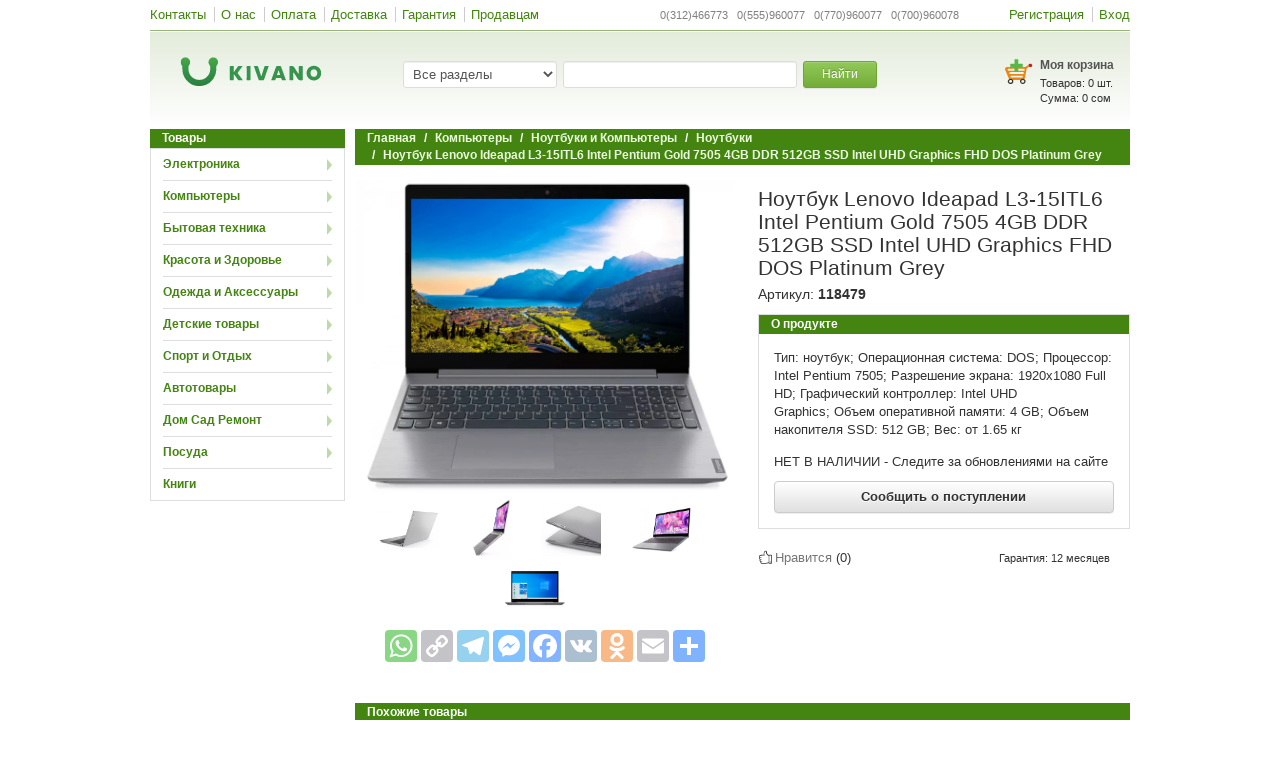

--- FILE ---
content_type: text/html; charset=UTF-8
request_url: https://www.kivano.kg/product/view/noutbuk-lenovo-ideapad-l3-15itl6-intel-pentium-gold-7505-4gb-ddr-512gb-ssd-intel-uhd-graphics-fhd-dos-platinum-grey
body_size: 24653
content:
<!DOCTYPE html>
<html lang="ru-RU">
<head>
    <meta charset="UTF-8">
    <meta name="format-detection" content="telephone=no">
    <!--<meta name="viewport" content="width=device-width, initial-scale=1"> uncomment to make responsive -->
    <meta name="google-site-verification" content="Jzxg2NXOImfCx3bdf-Kur1BLj15OQu3YtNpk3p0pXDU" />
    <meta name="yandex-verification" content="f301956cd39d5fbb" />
    <link rel="shortcut icon" href="/images/favicon.ico?" type="image/x-icon" />
    <!--<script src="//fast.eager.io/7KXFlrVZoS.js"></script>-->
    <meta name="csrf-param" content="_csrf">
    <meta name="csrf-token" content="dkhuMkYzVHUpBAkFAn5hNiwqJFQFWyZMABlcBjV4HCBOG15kA0kZBg==">
    <title>Ноутбук Lenovo Ideapad L3-15ITL6 Intel Pentium Gold 7505 4GB DDR 512GB SSD Intel UHD Graphics FHD DOS Platinum Grey - купить по низкой цене в Бишкеке, Оше, Джалал-Абаде, Караколе и по всему Кыргызстану | KIVANO.KG</title>
    <meta property="og:site_name" content="Kivano.KG - интернет-магазин в Кыргызстане">
    <meta property="og:url" content="https://www.kivano.kg/product/view/noutbuk-lenovo-ideapad-l3-15itl6-intel-pentium-gold-7505-4gb-ddr-512gb-ssd-intel-uhd-graphics-fhd-dos-platinum-grey">
    <!-- Google Tag Manager -->
    <script>(function(w,d,s,l,i){w[l]=w[l]||[];w[l].push({'gtm.start':
                new Date().getTime(),event:'gtm.js'});var f=d.getElementsByTagName(s)[0],
            j=d.createElement(s),dl=l!='dataLayer'?'&l='+l:'';j.async=true;j.src=
            'https://www.googletagmanager.com/gtm.js?id='+i+dl;f.parentNode.insertBefore(j,f);
        })(window,document,'script','dataLayer','GTM-P56QKNR');</script>
    <!-- EndGoogleTagManager -->
    <meta property="og:title" content="Ноутбук Lenovo Ideapad L3-15ITL6 Intel Pentium Gold 7505 4GB DDR 512GB SSD Intel UHD Graphics FHD DOS Platinum Grey - купить по низкой цене в Бишкеке, Оше, Джалал-Абаде, Караколе и по всему Кыргызстану | KIVANO.KG">
<meta property="og:description" content="Лучшая цена на Ноутбук Lenovo Ideapad L3-15ITL6 Intel Pentium Gold 7505 4GB DDR 512GB SSD Intel UHD Graphics FHD DOS Platinum Grey. Доставка по Бишкеку, Ошу, Джалал-Абаду, Караколу и другим городам Кыргызстана. Узнайте характеристики и отзывы, закажите товары в кредит на Kivano.KG - 16 способов оплаты, гарантия качества.">
<meta property="og:image" content="https://www.kivano.kg/images/product/118479/">
<meta property="og:type" content="website">
<meta name="description" content="Лучшая цена на Ноутбук Lenovo Ideapad L3-15ITL6 Intel Pentium Gold 7505 4GB DDR 512GB SSD Intel UHD Graphics FHD DOS Platinum Grey. Доставка по Бишкеку, Ошу, Джалал-Абаду, Караколу и другим городам Кыргызстана. Узнайте характеристики и отзывы, закажите товары в кредит на Kivano.KG - 16 способов оплаты, гарантия качества.">
<link href="https://www.kivano.kg/product/view/noutbuk-lenovo-ideapad-l3-15itl6-intel-pentium-gold-7505-4gb-ddr-512gb-ssd-intel-uhd-graphics-fhd-dos-platinum-grey" rel="canonical">
<link href="/css/swiper.min.css?v=1541587148" rel="stylesheet">
<link href="/assets/590c9a20/source/jquery.fancybox.css?v=1744021623" rel="stylesheet">
<link href="/assets/590c9a20/source/helpers/jquery.fancybox-buttons.css?v=1744021623" rel="stylesheet">
<link href="/assets/590c9a20/source/helpers/jquery.fancybox-thumbs.css?v=1744021623" rel="stylesheet">
<link href="/css/bootstrap.min.css?v=1541587148" rel="stylesheet">
<link href="/css/bootstrap-theme.min.css?v=1541587148" rel="stylesheet">
<link href="/css/site.min.css?v=1744190496" rel="stylesheet">
<link href="/css/jquery.arcticmodal-0.3.css?v=1555924689" rel="stylesheet">
<script src="//www.google.com/recaptcha/api.js?hl=ru" async defer></script>
    <!-- Global site tag (gtag.js) - Google Ads: 956506370 -->
    <script async src="https://www.googletagmanager.com/gtag/js?id=AW-956506370"></script>
    <script>
        window.dataLayer = window.dataLayer || [];
        function gtag(){dataLayer.push(arguments);}
        gtag('js', new Date());
        gtag('config', 'AW-956506370');
    </script>

</head>
<body>
<!-- Google Tag Manager (noscript) -->
<noscript><iframe src="https://www.googletagmanager.com/ns.html?id=GTM-P56QKNR" height="0" width="0" style="display:none;visibility:hidden"></iframe></noscript>
<!-- End Google Tag Manager (noscript) -->

<script type="text/javascript">var recaptchaCallback = function(response){jQuery('#comment-recaptcha').val(response);};
var recaptchaExpiredCallback = function(){jQuery('#comment-recaptcha').val('');};</script><div class="wrap">
        <nav id="w1" class="navbar mybar"><div class="container"><div class="navbar-header"><button type="button" class="navbar-toggle" data-toggle="collapse" data-target="#w1-collapse"><span class="sr-only">Toggle navigation</span>
<span class="icon-bar"></span>
<span class="icon-bar"></span>
<span class="icon-bar"></span></button></div><div id="w1-collapse" class="collapse navbar-collapse"><ul id="w2" class="navbar-nav mybar-nav nav"><li><a href="/contact">Контакты</a></li>
<li><a href="/aboutus">О нас</a></li>
<li><a href="/payment">Оплата</a></li>
<li><a href="/delivery">Доставка</a></li>
<li><a href="/warranty">Гарантия</a></li>
<li><a href="/suppliers">Продавцам</a></li></ul><ul id="w3" class="navbar-nav mybar-nav navbar-right nav"><li><a href="/site/signup">Регистрация</a></li>
<li><a href="/site/login">Вход</a></li></ul><ul id="w4" class="navbar-nav navbar-right textbar nav"><li class="text-li">0(312)466773&nbsp;&nbsp; 0(555)960077&nbsp;&nbsp; 0(770)960077&nbsp;&nbsp; 0(700)960078</li></ul></div></div></nav>    <div class="header gradient">
        <div class="logo_wrap col-sm-3">
            <a class="logo_link" href="/"><div class='logo sprite'></div></a>        </div>
        <div class="col-sm-6">
            <div class="search_wrap">
    <form action="/product/index" method="get" accept-charset="utf-8">    <div class="form-group col-md-4">
        <select class="form-control js_search_category" name="catName">
<option value="">Все разделы</option>
<option value="elektronika">Электроника</option>
<option value="kompyutery">Компьютеры</option>
<option value="bytovaya-tekhnika">Бытовая техника</option>
<option value="krasota-i-zdorove">Красота и Здоровье</option>
<option value="odezhda-i-aksessuary">Одежда и Аксессуары</option>
<option value="detskie-tovary">Детские товары</option>
<option value="sport-i-otdykh">Спорт и Отдых</option>
<option value="avtotovary">Автотовары</option>
<option value="dom-sad-remont">Дом Сад Ремонт</option>
<option value="posuda">Посуда</option>
<option value="knigi">Книги</option>
</select>    </div>
    <div class="form-group col-md-6">
        <input type="text" class="form-control js_search_input" name="search" value="" autocomplete="off">    </div>
    <div class="form-group col-md-2">
        <button type="submit" class="btn btn-success btn-sm btn_search">Найти</button>    </div>
    <div class="suggestions js_suggestions col-md-12"></div>
    </form></div>
        </div>
        <div class="col-sm-3">
            <div class="basket_wrap">
    <div class="pull-right">
        <div class='basket_img sprite'><a href="/order/create" style="display:block; width:100%; height:100%;"></a></div>
        <div class="basket_text">
            <div class="basket_title"><a href="/order/create">Моя корзина</a></div>
            <div class="basket">
                <div class="basket_products">Товаров: <span id="basketsum">0</span> шт.</div>
                <div class="basket_sum">Сумма: <span id="allSumHeader">0</span> сом</div>
            </div>
        </div>
    </div>
</div>        </div>
    </div>
    <div class="container">
                                    <div class="pull-left" style="width:195px;margin-right: 10px;">
                <div class="portlet-title">Товары</div>
<div class="leftmenu box js_leftmenu">
                <div class="leftmenu-item">

                <div class="leftmenu-title arrowRight"> <a href="/elektronika">Электроника</a></div>

                                    <div class='box leftmenu-content js_leftmenucontent'>
                        <table class="category-table">
                            <tr>
                                                                    <td>
                                                                                        <div class="secondli">
                                                    <a href="/mobilnye-telefony">Мобильные телефоны</a>                                                </div>
                                                                                            <div class="secondli">
                                                    <a href="/planshety-i-bukridery">Планшеты и Букридеры</a><ul class="thirdmenu">
                                                            <li>
                                                                <a href="/elektronnye-knigi">Электронные книги</a>                                                            </li>
                                                            
                                                            <li>
                                                                <a href="/planshety">Планшеты</a>                                                            </li>
                                                            
                                                            <li>
                                                                <a href="/graficheskie-planshety">Графические планшеты</a>                                                            </li>
                                                            </ul>                                                </div>
                                                                                            <div class="secondli">
                                                    <a href="/aksessuary-i-gadzhety">Аксессуары и Гаджеты</a><ul class="thirdmenu">
                                                            <li>
                                                                <a href="/batareyki-akkumulyatory-i-zaryadnye-ustroystva">Батарейки, аккумуляторы и зарядные устройства </a>                                                            </li>
                                                            
                                                            <li>
                                                                <a href="/besprovodnye-naushniki-i-bluetooth-garnitury">Беспроводные наушники и Bluetooth гарнитуры</a>                                                            </li>
                                                            
                                                            <li>
                                                                <a href="/virtualnaya-realnost">Виртуальная реальность</a>                                                            </li>
                                                            
                                                            <li>
                                                                <a href="/vneshnie-akkumulyatory-power-bank">Внешние аккумуляторы (Power bank)</a>                                                            </li>
                                                            
                                                            <li>
                                                                <a href="/karty-pamyati-fleshki">Карты памяти (флешки)</a>                                                            </li>
                                                            
                                                            <li>
                                                                <a href="/naushniki-dlya-telefona">Наушники для телефона</a>                                                            </li>
                                                            
                                                            <li>
                                                                <a href="/selfi-palki-monopody">Селфи-палки (моноподы)</a>                                                            </li>
                                                            </ul>                                                </div>
                                                                                            <div class="secondli">
                                                    <a href="/telefony-dlya-doma-i-ofisa">Телефоны для дома и офиса</a><ul class="thirdmenu">
                                                            <li>
                                                                <a href="/provodnye-telefony">Проводные телефоны</a>                                                            </li>
                                                            
                                                            <li>
                                                                <a href="/radiotelefony">Радиотелефоны</a>                                                            </li>
                                                            </ul>                                                </div>
                                                                                </td>
                                                                    <td>
                                                                                        <div class="secondli">
                                                    <a href="/tv-audio-video">ТВ, Аудио, Видео</a><ul class="thirdmenu">
                                                            <li>
                                                                <a href="/diktofony">Диктофоны</a>                                                            </li>
                                                            
                                                            <li>
                                                                <a href="/doski-interaktivnye">Доски интерактивные</a>                                                            </li>
                                                            
                                                            <li>
                                                                <a href="/kolonki-portativnye">Колонки портативные</a>                                                            </li>
                                                            
                                                            <li>
                                                                <a href="/kronshteyny-i-stoyki-dlya-televizorov">Кронштейны и стойки для телевизоров</a>                                                            </li>
                                                            
                                                            <li>
                                                                <a href="/media-pleery">Медиа плееры</a>                                                            </li>
                                                            
                                                            <li>
                                                                <a href="/radiobudilniki-i-priemniki">Радиобудильники и Приемники</a>                                                            </li>
                                                            
                                                            <li>
                                                                <a href="/resivery-tyunery-dvb-t2-tsifrovoe-tv">Ресиверы-тюнеры DVB-T2 (цифровое ТВ)</a>                                                            </li>
                                                            
                                                            <li>
                                                                <a href="/televizory">Телевизоры</a>                                                            </li>
                                                            
                                                            <li>
                                                                <a href="/ekrany-dlya-proektora">Экраны для проектора</a>                                                            </li>
                                                            
                                                            <li>
                                                                <a href="/proektory">Проекторы</a>                                                            </li>
                                                            
                                                            <li>
                                                                <a href="/igrovye-pristavki">Игровые приставки</a>                                                            </li>
                                                            
                                                            <li>
                                                                <a href="/dvd-i-blu-ray-pleery">DVD и Blu-ray плееры</a>                                                            </li>
                                                            
                                                            <li>
                                                                <a href="/igry-dlya-pristavok">Игры для приставок</a>                                                            </li>
                                                            
                                                            <li>
                                                                <a href="/domashnie-kinoteatry">Домашние кинотеатры</a>                                                            </li>
                                                            
                                                            <li>
                                                                <a href="/magnitoly-i-akusticheskie-sistemy">Магнитолы и Акустические системы</a>                                                            </li>
                                                            </ul>                                                </div>
                                                                                </td>
                                                                    <td>
                                                                                        <div class="secondli">
                                                    <a href="/umnyy-dom-i-bezopasnost">Умный дом и Безопасность</a><ul class="thirdmenu">
                                                            <li>
                                                                <a href="/videoregistratory-sistem-videonablyudeniya">Видеорегистраторы систем видеонаблюдения</a>                                                            </li>
                                                            
                                                            <li>
                                                                <a href="/kamery-videonablyudeniya">Камеры видеонаблюдения</a>                                                            </li>
                                                            
                                                            <li>
                                                                <a href="/okhranno-pozharnaya-signalizatsiya">Охранно-пожарная сигнализация</a>                                                            </li>
                                                            
                                                            <li>
                                                                <a href="/sistemy-kontrolya-dostupa">Системы контроля доступа</a>                                                            </li>
                                                            </ul>                                                </div>
                                                                                            <div class="secondli">
                                                    <a href="/foto-i-video">Фото и Видео</a><ul class="thirdmenu">
                                                            <li>
                                                                <a href="/videokamery-i-ekshn-kamery">Видеокамеры и Экшн камеры</a>                                                            </li>
                                                            
                                                            <li>
                                                                <a href="/vspyshki">Вспышки</a>                                                            </li>
                                                            
                                                            <li>
                                                                <a href="/drony-kvadrokoptery">Дроны (квадрокоптеры)</a>                                                            </li>
                                                            
                                                            <li>
                                                                <a href="/mikroskopy">Микроскопы</a>                                                            </li>
                                                            
                                                            <li>
                                                                <a href="/obektivy">Объективы</a>                                                            </li>
                                                            
                                                            <li>
                                                                <a href="/sumki-i-chekhly-dlya-fotoapparatov">Сумки и чехлы для фотоаппаратов</a>                                                            </li>
                                                            
                                                            <li>
                                                                <a href="/fotoapparaty">Фотоаппараты</a>                                                            </li>
                                                            </ul>                                                </div>
                                                                                            <div class="secondli">
                                                    <a href="/muzykalnye-instrumenty">Музыкальные инструменты</a><ul class="thirdmenu">
                                                            <li>
                                                                <a href="/gitary">Гитары</a>                                                            </li>
                                                            
                                                            <li>
                                                                <a href="/gubnye-garmoshki">Губные гармошки</a>                                                            </li>
                                                            
                                                            <li>
                                                                <a href="/mikrofony">Микрофоны</a>                                                            </li>
                                                            
                                                            <li>
                                                                <a href="/sintezatory">Синтезаторы</a>                                                            </li>
                                                            </ul>                                                </div>
                                                                                </td>
                                                                    <td>
                                                                            </td>
                                                            </tr>
                        </table>
                    </div>
                            </div>
                    <div class="leftmenu-item">

                <div class="leftmenu-title arrowRight"> <a href="/kompyutery">Компьютеры</a></div>

                                    <div class='box leftmenu-content js_leftmenucontent'>
                        <table class="category-table">
                            <tr>
                                                                    <td>
                                                                                        <div class="secondli">
                                                    <a href="/noutbuki-i-kompyutery">Ноутбуки и Компьютеры</a><ul class="thirdmenu">
                                                            <li>
                                                                <a href="/noutbuki">Ноутбуки</a>                                                            </li>
                                                            
                                                            <li>
                                                                <a href="/podstavki-dlya-noutbukov">Подставки для ноутбуков</a>                                                            </li>
                                                            
                                                            <li>
                                                                <a href="/servery">Серверы</a>                                                            </li>
                                                            
                                                            <li>
                                                                <a href="/sumki-dlya-noutbukov">Сумки для ноутбуков</a>                                                            </li>
                                                            
                                                            <li>
                                                                <a href="/monobloki">Моноблоки</a>                                                            </li>
                                                            
                                                            <li>
                                                                <a href="/kompyutery-gotovye-resheniya">Компьютеры (готовые решения)</a>                                                            </li>
                                                            </ul>                                                </div>
                                                                                            <div class="secondli">
                                                    <a href="/periferiya">Периферия </a><ul class="thirdmenu">
                                                            <li>
                                                                <a href="/usb-fleshki">USB флешки</a>                                                            </li>
                                                            
                                                            <li>
                                                                <a href="/veb-kamery">Веб камеры</a>                                                            </li>
                                                            
                                                            <li>
                                                                <a href="/vneshnie-zhestkie-diski">Внешние жесткие диски</a>                                                            </li>
                                                            
                                                            <li>
                                                                <a href="/klaviatury">Клавиатуры</a>                                                            </li>
                                                            
                                                            <li>
                                                                <a href="/kovriki-dlya-myshek">Коврики для мышек</a>                                                            </li>
                                                            
                                                            <li>
                                                                <a href="/kolonki-dlya-kompyutera">Колонки для компьютера</a>                                                            </li>
                                                            
                                                            <li>
                                                                <a href="/komplekty-mysh-klaviatura">Комплекты Мышь+Клавиатура</a>                                                            </li>
                                                            
                                                            <li>
                                                                <a href="/monitory">Мониторы</a>                                                            </li>
                                                            
                                                            <li>
                                                                <a href="/myshi-kompyuternye">Мыши компьютерные</a>                                                            </li>
                                                            
                                                            <li>
                                                                <a href="/naushniki-dlya-kompyutera">Наушники для компьютера</a>                                                            </li>
                                                            
                                                            <li>
                                                                <a href="/ruli-dzhoystiki-geympady">Рули, Джойстики, Геймпады</a>                                                            </li>
                                                            </ul>                                                </div>
                                                                                </td>
                                                                    <td>
                                                                                        <div class="secondli">
                                                    <a href="/zaschita-pitaniya">Защита питания</a><ul class="thirdmenu">
                                                            <li>
                                                                <a href="/invertory">Инверторы</a>                                                            </li>
                                                            
                                                            <li>
                                                                <a href="/setevye-udliniteli-troyniki-i-filtry">Сетевые удлинители, тройники и фильтры</a>                                                            </li>
                                                            
                                                            <li>
                                                                <a href="/stabilizatory">Стабилизаторы</a>                                                            </li>
                                                            
                                                            <li>
                                                                <a href="/ups-ibp">UPS ИБП</a>                                                            </li>
                                                            </ul>                                                </div>
                                                                                            <div class="secondli">
                                                    <a href="/orgtekhnika">Оргтехника</a><ul class="thirdmenu">
                                                            <li>
                                                                <a href="/kalkulyatory">Калькуляторы</a>                                                            </li>
                                                            
                                                            <li>
                                                                <a href="/kartridzhi-dlya-printerov">Картриджи для принтеров</a>                                                            </li>
                                                            
                                                            <li>
                                                                <a href="/toner-kraski-chernila">Тонер, Краски, Чернила</a>                                                            </li>
                                                            
                                                            <li>
                                                                <a href="/shredery">Шредеры</a>                                                            </li>
                                                            
                                                            <li>
                                                                <a href="/mfu-printer-kopir-skaner">МФУ (принтер+копир+сканер)</a>                                                            </li>
                                                            
                                                            <li>
                                                                <a href="/printery">Принтеры</a>                                                            </li>
                                                            
                                                            <li>
                                                                <a href="/kopirovalnye-apparaty">Копировальные аппараты</a>                                                            </li>
                                                            
                                                            <li>
                                                                <a href="/skanery">Сканеры</a>                                                            </li>
                                                            </ul>                                                </div>
                                                                                            <div class="secondli">
                                                    <a href="/setevoe-oborudovanie">Сетевое оборудование</a><ul class="thirdmenu">
                                                            <li>
                                                                <a href="/wifi-adaptery">WiFi адаптеры</a>                                                            </li>
                                                            
                                                            <li>
                                                                <a href="/wifi-routery">WiFi роутеры</a>                                                            </li>
                                                            
                                                            <li>
                                                                <a href="/wifi-tochki-dostupa">WiFi точки доступа</a>                                                            </li>
                                                            
                                                            <li>
                                                                <a href="/kommutatory">Коммутаторы</a>                                                            </li>
                                                            
                                                            <li>
                                                                <a href="/servernye-i-telekommunikatsionnye-shkafy">Серверные и телекоммуникационные шкафы</a>                                                            </li>
                                                            
                                                            <li>
                                                                <a href="/setevye-karty">Сетевые карты</a>                                                            </li>
                                                            </ul>                                                </div>
                                                                                </td>
                                                                    <td>
                                                                                        <div class="secondli">
                                                    <a href="/soft">Софт</a><ul class="thirdmenu">
                                                            <li>
                                                                <a href="/zaschita-i-antivirusy"> Защита и Антивирусы</a>                                                            </li>
                                                            
                                                            <li>
                                                                <a href="/operatsionnye-sistemy">Операционные системы</a>                                                            </li>
                                                            
                                                            <li>
                                                                <a href="/ofisnye-programmy">Офисные программы</a>                                                            </li>
                                                            </ul>                                                </div>
                                                                                            <div class="secondli">
                                                    <a href="/torgovoe-oborudovanie">Торговое оборудование</a><ul class="thirdmenu">
                                                            <li>
                                                                <a href="/printery-chekov">Принтеры чеков</a>                                                            </li>
                                                            
                                                            <li>
                                                                <a href="/skanery-shtrikh-kodov">Сканеры штрих кодов</a>                                                            </li>
                                                            
                                                            <li>
                                                                <a href="/schetchiki-banknot-i-detektory-valyut">Счетчики банкнот и Детекторы валют</a>                                                            </li>
                                                            
                                                            <li>
                                                                <a href="/terminaly-sbora-dannykh">Терминалы сбора данных</a>                                                            </li>
                                                            </ul>                                                </div>
                                                                                            <div class="secondli">
                                                    <a href="/komplektuyuschie">Комплектующие</a><ul class="thirdmenu">
                                                            <li>
                                                                <a href="/bloki-pitaniya">Блоки питания</a>                                                            </li>
                                                            
                                                            <li>
                                                                <a href="/diskovody-i-privody">Дисководы и приводы</a>                                                            </li>
                                                            
                                                            <li>
                                                                <a href="/zhestkie-diski-i-ssd">Жесткие диски и SSD</a>                                                            </li>
                                                            
                                                            <li>
                                                                <a href="/korpusa">Корпуса</a>                                                            </li>
                                                            
                                                            <li>
                                                                <a href="/materinskie-platy">Материнские платы</a>                                                            </li>
                                                            
                                                            <li>
                                                                <a href="/operativnaya-pamyat">Оперативная память</a>                                                            </li>
                                                            
                                                            <li>
                                                                <a href="/sistemy-okhlazhdeniya">Системы охлаждения</a>                                                            </li>
                                                            
                                                            <li>
                                                                <a href="/protsessory">Процессоры</a>                                                            </li>
                                                            
                                                            <li>
                                                                <a href="/videokarty">Видеокарты</a>                                                            </li>
                                                            </ul>                                                </div>
                                                                                </td>
                                                                    <td>
                                                                            </td>
                                                            </tr>
                        </table>
                    </div>
                            </div>
                    <div class="leftmenu-item">

                <div class="leftmenu-title arrowRight"> <a href="/bytovaya-tekhnika">Бытовая техника</a></div>

                                    <div class='box leftmenu-content js_leftmenucontent'>
                        <table class="category-table">
                            <tr>
                                                                    <td>
                                                                                        <div class="secondli">
                                                    <a href="/melkaya-bytovaya-tekhnika">Мелкая бытовая техника</a><ul class="thirdmenu">
                                                            <li>
                                                                <a href="/blinnitsy-i-vafelnitsy">Блинницы и вафельницы</a>                                                            </li>
                                                            
                                                            <li>
                                                                <a href="/dispensery-kulery-i-filtry-dlya-vody">Диспенсеры, кулеры и фильтры для воды</a>                                                            </li>
                                                            
                                                            <li>
                                                                <a href="/yogurtnitsy-i-morozhenitsy">Йогуртницы и мороженицы</a>                                                            </li>
                                                            
                                                            <li>
                                                                <a href="/sushilki-dlya-ovoschey-i-fruktov">Сушилки для овощей и фруктов</a>                                                            </li>
                                                            
                                                            <li>
                                                                <a href="/termopoty">Термопоты</a>                                                            </li>
                                                            
                                                            <li>
                                                                <a href="/kofevarki">Кофеварки</a>                                                            </li>
                                                            
                                                            <li>
                                                                <a href="/kofemolki">Кофемолки</a>                                                            </li>
                                                            
                                                            <li>
                                                                <a href="/blendery">Блендеры</a>                                                            </li>
                                                            
                                                            <li>
                                                                <a href="/kombayny">Комбайны</a>                                                            </li>
                                                            
                                                            <li>
                                                                <a href="/multivarki">Мультиварки</a>                                                            </li>
                                                            
                                                            <li>
                                                                <a href="/tostery-sendvichnitsy-elektrogrili">Тостеры, сэндвичницы, электрогрили</a>                                                            </li>
                                                            
                                                            <li>
                                                                <a href="/miksery">Миксеры</a>                                                            </li>
                                                            
                                                            <li>
                                                                <a href="/frityurnitsy">Фритюрницы</a>                                                            </li>
                                                            
                                                            <li>
                                                                <a href="/sokovyzhimalki">Соковыжималки</a>                                                            </li>
                                                            
                                                            <li>
                                                                <a href="/khlebopechki">Хлебопечки</a>                                                            </li>
                                                            
                                                            <li>
                                                                <a href="/myasorubki">Мясорубки</a>                                                            </li>
                                                            
                                                            <li>
                                                                <a href="/mikrovolnovye-pechi">Микроволновые печи</a>                                                            </li>
                                                            
                                                            <li>
                                                                <a href="/elektrochayniki">Электрочайники</a>                                                            </li>
                                                            
                                                            <li>
                                                                <a href="/kukhonnye-vesy">Кухонные весы</a>                                                            </li>
                                                            </ul>                                                </div>
                                                                                </td>
                                                                    <td>
                                                                                        <div class="secondli">
                                                    <a href="/krupnaya-bytovaya-tekhnika">Крупная бытовая техника</a><ul class="thirdmenu">
                                                            <li>
                                                                <a href="/varochnye-paneli">Варочные панели</a>                                                            </li>
                                                            
                                                            <li>
                                                                <a href="/vytyazhki">Вытяжки</a>                                                            </li>
                                                            
                                                            <li>
                                                                <a href="/dukhovki">Духовки</a>                                                            </li>
                                                            
                                                            <li>
                                                                <a href="/plity">Плиты</a>                                                            </li>
                                                            
                                                            <li>
                                                                <a href="/posudomoechnye-mashiny">Посудомоечные машины</a>                                                            </li>
                                                            
                                                            <li>
                                                                <a href="/kholodilniki">Холодильники</a>                                                            </li>
                                                            </ul>                                                </div>
                                                                                            <div class="secondli">
                                                    <a href="/klimaticheskaya-tekhnika">Климатическая техника</a><ul class="thirdmenu">
                                                            <li>
                                                                <a href="/gazovye-kotly">Газовые котлы</a>                                                            </li>
                                                            
                                                            <li>
                                                                <a href="/konditsionery">Кондиционеры</a>                                                            </li>
                                                            
                                                            <li>
                                                                <a href="/meteostantsii">Метеостанции</a>                                                            </li>
                                                            
                                                            <li>
                                                                <a href="/osushiteli-vozdukha">Осушители воздуха</a>                                                            </li>
                                                            
                                                            <li>
                                                                <a href="/ochistiteli-vozdukha">Очистители воздуха</a>                                                            </li>
                                                            
                                                            <li>
                                                                <a href="/teplye-poly-i-maty">Теплые полы и маты</a>                                                            </li>
                                                            
                                                            <li>
                                                                <a href="/uvlazhniteli-vozdukha">Увлажнители воздуха</a>                                                            </li>
                                                            
                                                            <li>
                                                                <a href="/ventilyatory">Вентиляторы</a>                                                            </li>
                                                            
                                                            <li>
                                                                <a href="/obogrevateli">Обогреватели</a>                                                            </li>
                                                            </ul>                                                </div>
                                                                                </td>
                                                                    <td>
                                                                                        <div class="secondli">
                                                    <a href="/tekhnika-dlya-doma">Техника для дома</a><ul class="thirdmenu">
                                                            <li>
                                                                <a href="/vodonagrevateli">Водонагреватели</a>                                                            </li>
                                                            
                                                            <li>
                                                                <a href="/otparivateli-dlya-odezhdy">Отпариватели для одежды</a>                                                            </li>
                                                            
                                                            <li>
                                                                <a href="/stiralnye-mashiny">Стиральные машины</a>                                                            </li>
                                                            
                                                            <li>
                                                                <a href="/sushilnye-mashiny">Сушильные машины</a>                                                            </li>
                                                            
                                                            <li>
                                                                <a href="/shveynye-mashiny-i-overloki">Швейные машины и Оверлоки</a>                                                            </li>
                                                            
                                                            <li>
                                                                <a href="/utyugi">Утюги</a>                                                            </li>
                                                            
                                                            <li>
                                                                <a href="/pylesosy">Пылесосы</a>                                                            </li>
                                                            
                                                            <li>
                                                                <a href="/napolnye-vesy">Напольные весы</a>                                                            </li>
                                                            </ul>                                                </div>
                                                                                </td>
                                                                    <td>
                                                                            </td>
                                                            </tr>
                        </table>
                    </div>
                            </div>
                    <div class="leftmenu-item">

                <div class="leftmenu-title arrowRight"> <a href="/krasota-i-zdorove">Красота и Здоровье</a></div>

                                    <div class='box leftmenu-content js_leftmenucontent'>
                        <table class="category-table">
                            <tr>
                                                                    <td>
                                                                                        <div class="secondli">
                                                    <a href="/tovary-dlya-krasoty">Товары для красоты</a><ul class="thirdmenu">
                                                            <li>
                                                                <a href="/kosmeticheskie-pribory">Косметические приборы</a>                                                            </li>
                                                            
                                                            <li>
                                                                <a href="/mashinki-dlya-strizhki-volos">Машинки для стрижки волос</a>                                                            </li>
                                                            
                                                            <li>
                                                                <a href="/pribory-dlya-zavivki-resnits">Приборы для завивки ресниц</a>                                                            </li>
                                                            
                                                            <li>
                                                                <a href="/utyuzhki-ployki-vypryamiteli">Утюжки, Плойки, Выпрямители</a>                                                            </li>
                                                            
                                                            <li>
                                                                <a href="/feny">Фены</a>                                                            </li>
                                                            
                                                            <li>
                                                                <a href="/kosmeticheskie-zerkala">Косметические зеркала</a>                                                            </li>
                                                            
                                                            <li>
                                                                <a href="/manikyurnye-i-pedikyurnye-nabory">Маникюрные и Педикюрные наборы</a>                                                            </li>
                                                            
                                                            <li>
                                                                <a href="/trimmery">Триммеры</a>                                                            </li>
                                                            
                                                            <li>
                                                                <a href="/elektrobritvy">Электробритвы</a>                                                            </li>
                                                            
                                                            <li>
                                                                <a href="/epilyatory">Эпиляторы</a>                                                            </li>
                                                            </ul>                                                </div>
                                                                                            <div class="secondli">
                                                    <a href="/parfyumeriya">Парфюмерия</a><ul class="thirdmenu">
                                                            <li>
                                                                <a href="/muzhskaya-parfyumeriya">Мужская парфюмерия</a>                                                            </li>
                                                            
                                                            <li>
                                                                <a href="/zhenskaya-parfyumeriya">Женская парфюмерия</a>                                                            </li>
                                                            
                                                            <li>
                                                                <a href="/uniseks-parfyumeriya">Унисекс парфюмерия</a>                                                            </li>
                                                            </ul>                                                </div>
                                                                                </td>
                                                                    <td>
                                                                                        <div class="secondli">
                                                    <a href="/meditsinskaya-tekhnika">Медицинская техника</a><ul class="thirdmenu">
                                                            <li>
                                                                <a href="/zubnye-schetki-i-irrigatory">Зубные щетки и ирригаторы</a>                                                            </li>
                                                            
                                                            <li>
                                                                <a href="/ingalyatory">Ингаляторы</a>                                                            </li>
                                                            
                                                            <li>
                                                                <a href="/infrakrasnye-lampy">Инфракрасные лампы</a>                                                            </li>
                                                            
                                                            <li>
                                                                <a href="/lampy-dnevnogo-sveta">Лампы дневного света</a>                                                            </li>
                                                            
                                                            <li>
                                                                <a href="/pulsografy">Пульсографы</a>                                                            </li>
                                                            
                                                            <li>
                                                                <a href="/pulsoksimetry">Пульсоксиметры</a>                                                            </li>
                                                            
                                                            <li>
                                                                <a href="/svetovye-budilniki">Световые будильники</a>                                                            </li>
                                                            
                                                            <li>
                                                                <a href="/slukhovye-apparaty">Слуховые аппараты</a>                                                            </li>
                                                            
                                                            <li>
                                                                <a href="/termometry">Термометры</a>                                                            </li>
                                                            
                                                            <li>
                                                                <a href="/tonometry">Тонометры</a>                                                            </li>
                                                            
                                                            <li>
                                                                <a href="/elektro-i-miostimulyatory">Электро и миостимуляторы</a>                                                            </li>
                                                            
                                                            <li>
                                                                <a href="/elektro-odeyala">Электро одеяла</a>                                                            </li>
                                                            
                                                            <li>
                                                                <a href="/elektro-prostyni">Электро простыни</a>                                                            </li>
                                                            
                                                            <li>
                                                                <a href="/massazhery">Массажеры</a>                                                            </li>
                                                            
                                                            <li>
                                                                <a href="/elektrogrelki">Электрогрелки</a>                                                            </li>
                                                            </ul>                                                </div>
                                                                                </td>
                                                                    <td>
                                                                            </td>
                                                                    <td>
                                                                            </td>
                                                            </tr>
                        </table>
                    </div>
                            </div>
                    <div class="leftmenu-item">

                <div class="leftmenu-title arrowRight"> <a href="/odezhda-i-aksessuary">Одежда и Аксессуары</a></div>

                                    <div class='box leftmenu-content js_leftmenucontent'>
                        <table class="category-table">
                            <tr>
                                                                    <td>
                                                                                        <div class="secondli">
                                                    <a href="/chasy">Часы</a><ul class="thirdmenu">
                                                            <li>
                                                                <a href="/smart-chasy-i-fitnes-braslety">Смарт часы и Фитнес браслеты</a>                                                            </li>
                                                            
                                                            <li>
                                                                <a href="/chasy-zhenskie">Часы женские</a>                                                            </li>
                                                            
                                                            <li>
                                                                <a href="/chasy-muzhskie">Часы мужские</a>                                                            </li>
                                                            
                                                            <li>
                                                                <a href="/chasy-detskie">Часы детские</a>                                                            </li>
                                                            
                                                            <li>
                                                                <a href="/chasy-uniseks">Часы унисекс</a>                                                            </li>
                                                            </ul>                                                </div>
                                                                                            <div class="secondli">
                                                    <a href="/aksessuary">Аксессуары</a><ul class="thirdmenu">
                                                            <li>
                                                                <a href="/breloki">Брелоки</a>                                                            </li>
                                                            
                                                            <li>
                                                                <a href="/ukrasheniya">Украшения</a>                                                            </li>
                                                            
                                                            <li>
                                                                <a href="/koshelki-portmone">Кошельки (портмоне)</a>                                                            </li>
                                                            
                                                            <li>
                                                                <a href="/klatchi-i-barsetki">Клатчи и Барсетки</a>                                                            </li>
                                                            </ul>                                                </div>
                                                                                            <div class="secondli">
                                                    <a href="/sumki">Сумки</a><ul class="thirdmenu">
                                                            <li>
                                                                <a href="/sumki-zhenskie">Сумки женские</a>                                                            </li>
                                                            
                                                            <li>
                                                                <a href="/sumki-muzhskie">Сумки мужские</a>                                                            </li>
                                                            
                                                            <li>
                                                                <a href="/sumki-uniseks">Сумки унисекс</a>                                                            </li>
                                                            </ul>                                                </div>
                                                                                            <div class="secondli">
                                                    <a href="/muzhskaya-odezhda">Мужская одежда</a><ul class="thirdmenu">
                                                            <li>
                                                                <a href="/tolstovki">Толстовки</a>                                                            </li>
                                                            
                                                            <li>
                                                                <a href="/futbolki">Футболки</a>                                                            </li>
                                                            </ul>                                                </div>
                                                                                </td>
                                                                    <td>
                                                                                        <div class="secondli">
                                                    <a href="/detskaya-odezhda">Детская одежда</a><ul class="thirdmenu">
                                                            <li>
                                                                <a href="/odezhda-dlya-devochek">Одежда для девочек</a>                                                            </li>
                                                            </ul>                                                </div>
                                                                                </td>
                                                                    <td>
                                                                            </td>
                                                                    <td>
                                                                            </td>
                                                            </tr>
                        </table>
                    </div>
                            </div>
                    <div class="leftmenu-item">

                <div class="leftmenu-title arrowRight"> <a href="/detskie-tovary">Детские товары</a></div>

                                    <div class='box leftmenu-content js_leftmenucontent'>
                        <table class="category-table">
                            <tr>
                                                                    <td>
                                                                                        <div class="secondli">
                                                    <a href="/detskiy-sport">Детский спорт</a><ul class="thirdmenu">
                                                            <li>
                                                                <a href="/detskiy-transport">Детский транспорт</a>                                                            </li>
                                                            
                                                            <li>
                                                                <a href="/igrovaya-ploschadka">Игровая площадка</a>                                                            </li>
                                                            </ul>                                                </div>
                                                                                            <div class="secondli">
                                                    <a href="/progulki-i-puteshestviya">Прогулки и путешествия</a><ul class="thirdmenu">
                                                            <li>
                                                                <a href="/avtokresla">Автокресла</a>                                                            </li>
                                                            
                                                            <li>
                                                                <a href="/kenguru-perenoski">Кенгуру переноски</a>                                                            </li>
                                                            </ul>                                                </div>
                                                                                            <div class="secondli">
                                                    <a href="/gigiena">Гигиена</a><ul class="thirdmenu">
                                                            <li>
                                                                <a href="/vannochki-dlya-novorozhdennykh">Ванночки для новорожденных</a>                                                            </li>
                                                            
                                                            <li>
                                                                <a href="/gigiena-malysha">Гигиена малыша</a>                                                            </li>
                                                            
                                                            <li>
                                                                <a href="/kosmetika">Косметика</a>                                                            </li>
                                                            
                                                            <li>
                                                                <a href="/podguzniki-gorshki">Подгузники, горшки</a>                                                            </li>
                                                            </ul>                                                </div>
                                                                                            <div class="secondli">
                                                    <a href="/kormlenie">Кормление</a><ul class="thirdmenu">
                                                            <li>
                                                                <a href="/butylochki-dlya-kormleniya">Бутылочки для кормления</a>                                                            </li>
                                                            
                                                            <li>
                                                                <a href="/podogrevateli">Подогреватели</a>                                                            </li>
                                                            
                                                            <li>
                                                                <a href="/posuda-dlya-detey">Посуда для детей</a>                                                            </li>
                                                            
                                                            <li>
                                                                <a href="/pustyshki-karabiny">Пустышки, карабины</a>                                                            </li>
                                                            
                                                            <li>
                                                                <a href="/soski-dlya-butylochek">Соски для бутылочек</a>                                                            </li>
                                                            
                                                            <li>
                                                                <a href="/sterilizatory">Стерилизаторы</a>                                                            </li>
                                                            
                                                            <li>
                                                                <a href="/termosy-aksessuary">Термосы, аксессуары</a>                                                            </li>
                                                            </ul>                                                </div>
                                                                                </td>
                                                                    <td>
                                                                                        <div class="secondli">
                                                    <a href="/igrushki">Игрушки</a><ul class="thirdmenu">
                                                            <li>
                                                                <a href="/govoryaschie-igrushki">Говорящие игрушки</a>                                                            </li>
                                                            
                                                            <li>
                                                                <a href="/golovolomki">Головоломки</a>                                                            </li>
                                                            
                                                            <li>
                                                                <a href="/igrovye-tsentry-kovriki">Игровые центры, коврики</a>                                                            </li>
                                                            
                                                            <li>
                                                                <a href="/igrushki-dlya-kupaniya">Игрушки для купания</a>                                                            </li>
                                                            
                                                            <li>
                                                                <a href="/igrushki-na-kolyasku">Игрушки на коляску</a>                                                            </li>
                                                            
                                                            <li>
                                                                <a href="/igrushki-na-prisoske">Игрушки на присоске</a>                                                            </li>
                                                            
                                                            <li>
                                                                <a href="/inertsionnye-mashinki">Инерционные машинки</a>                                                            </li>
                                                            
                                                            <li>
                                                                <a href="/mobili-na-krovatku">Мобили на кроватку</a>                                                            </li>
                                                            
                                                            <li>
                                                                <a href="/muzykalnye-igrushki">Музыкальные игрушки</a>                                                            </li>
                                                            
                                                            <li>
                                                                <a href="/pervye-igrushki">Первые игрушки</a>                                                            </li>
                                                            
                                                            <li>
                                                                <a href="/pogremushki-gryzuny">Погремушки, грызуны</a>                                                            </li>
                                                            
                                                            <li>
                                                                <a href="/radioupravlyaemye-igrushki">Радиоуправляемые игрушки</a>                                                            </li>
                                                            
                                                            <li>
                                                                <a href="/konstruktory">Конструкторы</a>                                                            </li>
                                                            </ul>                                                </div>
                                                                                            <div class="secondli">
                                                    <a href="/kolyaski">Коляски</a><ul class="thirdmenu">
                                                            <li>
                                                                <a href="/aksessuary-dlya-kolyaski">Аксессуары для коляски</a>                                                            </li>
                                                            
                                                            <li>
                                                                <a href="/kolyaski-2-v-1">Коляски 2-в-1</a>                                                            </li>
                                                            
                                                            <li>
                                                                <a href="/kolyaski-3-v-1">Коляски 3-в-1</a>                                                            </li>
                                                            
                                                            <li>
                                                                <a href="/progulochnye-kolyaski">Прогулочные коляски</a>                                                            </li>
                                                            </ul>                                                </div>
                                                                                </td>
                                                                    <td>
                                                                                        <div class="secondli">
                                                    <a href="/bezopasnost-i-zdorove">Безопасность и Здоровье</a><ul class="thirdmenu">
                                                            <li>
                                                                <a href="/bezopasnost">Безопасность</a>                                                            </li>
                                                            
                                                            <li>
                                                                <a href="/video-radio-nyani">Видео-радио няни</a>                                                            </li>
                                                            
                                                            <li>
                                                                <a href="/detskie-vesy">Детские весы</a>                                                            </li>
                                                            
                                                            <li>
                                                                <a href="/zubnye-schetki">Зубные щетки</a>                                                            </li>
                                                            </ul>                                                </div>
                                                                                            <div class="secondli">
                                                    <a href="/detskaya-komnata">Детская комната</a><ul class="thirdmenu">
                                                            <li>
                                                                <a href="/detskie-kresla">Детские кресла</a>                                                            </li>
                                                            
                                                            <li>
                                                                <a href="/kreslo-kachalki">Кресло-качалки</a>                                                            </li>
                                                            
                                                            <li>
                                                                <a href="/krovatki-i-manezhi">Кроватки и Манежи</a>                                                            </li>
                                                            
                                                            <li>
                                                                <a href="/nochniki">Ночники</a>                                                            </li>
                                                            
                                                            <li>
                                                                <a href="/podushki-detskie">Подушки детские</a>                                                            </li>
                                                            
                                                            <li>
                                                                <a href="/stulchiki-dlya-kormleniya">Стульчики для кормления</a>                                                            </li>
                                                            
                                                            <li>
                                                                <a href="/khodunki">Ходунки</a>                                                            </li>
                                                            </ul>                                                </div>
                                                                                            <div class="secondli">
                                                    <a href="/mamam">Мамам</a><ul class="thirdmenu">
                                                            <li>
                                                                <a href="/bele-dlya-mam">Белье для мам</a>                                                            </li>
                                                            
                                                            <li>
                                                                <a href="/gigiena-mamy">Гигиена мамы</a>                                                            </li>
                                                            </ul>                                                </div>
                                                                                </td>
                                                                    <td>
                                                                            </td>
                                                            </tr>
                        </table>
                    </div>
                            </div>
                    <div class="leftmenu-item">

                <div class="leftmenu-title arrowRight"> <a href="/sport-i-otdykh">Спорт и Отдых</a></div>

                                    <div class='box leftmenu-content js_leftmenucontent'>
                        <table class="category-table">
                            <tr>
                                                                    <td>
                                                                                        <div class="secondli">
                                                    <a href="/turizm">Туризм</a><ul class="thirdmenu">
                                                            <li>
                                                                <a href="/aksessuary-dlya-turizma">Аксессуары для туризма</a>                                                            </li>
                                                            
                                                            <li>
                                                                <a href="/binokli">Бинокли</a>                                                            </li>
                                                            
                                                            <li>
                                                                <a href="/bumerangi">Бумеранги</a>                                                            </li>
                                                            
                                                            <li>
                                                                <a href="/kemping">Кемпинг</a>                                                            </li>
                                                            
                                                            <li>
                                                                <a href="/kompasy">Компасы</a>                                                            </li>
                                                            
                                                            <li>
                                                                <a href="/kruzhki-i-termokruzhki">Кружки и Термокружки</a>                                                            </li>
                                                            
                                                            <li>
                                                                <a href="/megafony-gromkogovoritel">Мегафоны (громкоговоритель)</a>                                                            </li>
                                                            
                                                            <li>
                                                                <a href="/metalloiskateli">Металлоискатели</a>                                                            </li>
                                                            
                                                            <li>
                                                                <a href="/multituly">Мультитулы</a>                                                            </li>
                                                            
                                                            <li>
                                                                <a href="/nastolnye-igry">Настольные игры</a>                                                            </li>
                                                            
                                                            <li>
                                                                <a href="/nozhi">Ножи</a>                                                            </li>
                                                            
                                                            <li>
                                                                <a href="/palatki">Палатки</a>                                                            </li>
                                                            
                                                            <li>
                                                                <a href="/pily-lopaty">Пилы, лопаты</a>                                                            </li>
                                                            
                                                            <li>
                                                                <a href="/pledy">Пледы</a>                                                            </li>
                                                            
                                                            <li>
                                                                <a href="/podarochnye-nabory">Подарочные наборы</a>                                                            </li>
                                                            
                                                            <li>
                                                                <a href="/podarochnye-sertifikaty">Подарочные сертификаты</a>                                                            </li>
                                                            
                                                            <li>
                                                                <a href="/podushki-podgolovniki">Подушки-подголовники</a>                                                            </li>
                                                            
                                                            <li>
                                                                <a href="/polotentsa">Полотенца</a>                                                            </li>
                                                            
                                                            <li>
                                                                <a href="/posuda-turisticheskaya">Посуда туристическая</a>                                                            </li>
                                                            
                                                            <li>
                                                                <a href="/rogatki">Рогатки</a>                                                            </li>
                                                            
                                                            <li>
                                                                <a href="/rybalka">Рыбалка</a>                                                            </li>
                                                            
                                                            <li>
                                                                <a href="/ryukzaki">Рюкзаки</a>                                                            </li>
                                                            
                                                            <li>
                                                                <a href="/spalnye-meshki">Спальные мешки</a>                                                            </li>
                                                            
                                                            <li>
                                                                <a href="/sumki-kholodilniki">Сумки-холодильники</a>                                                            </li>
                                                            
                                                            <li>
                                                                <a href="/termosy">Термосы</a>                                                            </li>
                                                            
                                                            <li>
                                                                <a href="/flyagi">Фляги</a>                                                            </li>
                                                            
                                                            <li>
                                                                <a href="/fonari">Фонари</a>                                                            </li>
                                                            
                                                            <li>
                                                                <a href="/chemodany">Чемоданы</a>                                                            </li>
                                                            
                                                            <li>
                                                                <a href="/shlemy-i-kaski">Шлемы и Каски</a>                                                            </li>
                                                            </ul>                                                </div>
                                                                                </td>
                                                                    <td>
                                                                                        <div class="secondli">
                                                    <a href="/lyzhi-i-snoubord">Лыжи и Сноуборд</a><ul class="thirdmenu">
                                                            <li>
                                                                <a href="/sanki">Санки</a>                                                            </li>
                                                            
                                                            <li>
                                                                <a href="/shlemy-maski-zaschita">Шлемы, маски, защита</a>                                                            </li>
                                                            </ul>                                                </div>
                                                                                            <div class="secondli">
                                                    <a href="/trenazhery">Тренажеры</a><ul class="thirdmenu">
                                                            <li>
                                                                <a href="/begovye-dorozhki">Беговые дорожки</a>                                                            </li>
                                                            
                                                            <li>
                                                                <a href="/velotrenazhery">Велотренажеры</a>                                                            </li>
                                                            
                                                            <li>
                                                                <a href="/silovye-trenazhery">Силовые тренажеры</a>                                                            </li>
                                                            
                                                            <li>
                                                                <a href="/turniki">Турники</a>                                                            </li>
                                                            
                                                            <li>
                                                                <a href="/ellipticheskie-trenazhery">Эллиптические тренажеры</a>                                                            </li>
                                                            </ul>                                                </div>
                                                                                            <div class="secondli">
                                                    <a href="/velosipedy">Велосипеды</a><ul class="thirdmenu">
                                                            <li>
                                                                <a href="/velosipedy-vzroslye">Велосипеды взрослые</a>                                                            </li>
                                                            
                                                            <li>
                                                                <a href="/velosipedy-detskie">Велосипеды детские</a>                                                            </li>
                                                            
                                                            <li>
                                                                <a href="/velosipedy-podrostkovye">Велосипеды подростковые</a>                                                            </li>
                                                            
                                                            <li>
                                                                <a href="/giroskutery-i-samokaty">Гироскутеры и Самокаты</a>                                                            </li>
                                                            </ul>                                                </div>
                                                                                            <div class="secondli">
                                                    <a href="/sportivnoe-pitanie">Спортивное питание</a><ul class="thirdmenu">
                                                            <li>
                                                                <a href="/aminokisloty">Аминокислоты</a>                                                            </li>
                                                            
                                                            <li>
                                                                <a href="/vitaminy-i-mineraly">Витамины и минералы</a>                                                            </li>
                                                            
                                                            <li>
                                                                <a href="/geynery">Гейнеры</a>                                                            </li>
                                                            
                                                            <li>
                                                                <a href="/drugoe-sportivnoe-pitanie">Другое спортивное питание</a>                                                            </li>
                                                            
                                                            <li>
                                                                <a href="/zhiroszhigateli">Жиросжигатели</a>                                                            </li>
                                                            
                                                            <li>
                                                                <a href="/kreatin">Креатин</a>                                                            </li>
                                                            
                                                            <li>
                                                                <a href="/posttrenirovochnye-kompleksy">Посттренировочные комплексы</a>                                                            </li>
                                                            
                                                            <li>
                                                                <a href="/predtrenirovochnye-kompleksy">Предтренировочные комплексы</a>                                                            </li>
                                                            
                                                            <li>
                                                                <a href="/protein">Протеин</a>                                                            </li>
                                                            </ul>                                                </div>
                                                                                </td>
                                                                    <td>
                                                                                        <div class="secondli">
                                                    <a href="/sportivnyy-inventar">Спортивный инвентарь</a><ul class="thirdmenu">
                                                            <li>
                                                                <a href="/boks-i-edinoborstva">Бокс и единоборства</a>                                                            </li>
                                                            
                                                            <li>
                                                                <a href="/bolshoy-tennis">Большой теннис</a>                                                            </li>
                                                            
                                                            <li>
                                                                <a href="/yoga">Йога</a>                                                            </li>
                                                            
                                                            <li>
                                                                <a href="/plavanie">Плавание</a>                                                            </li>
                                                            
                                                            <li>
                                                                <a href="/silovye-trenirovki">Силовые тренировки</a>                                                            </li>
                                                            
                                                            <li>
                                                                <a href="/fitnes">Фитнес</a>                                                            </li>
                                                            
                                                            <li>
                                                                <a href="/futbol">Футбол</a>                                                            </li>
                                                            </ul>                                                </div>
                                                                                </td>
                                                                    <td>
                                                                            </td>
                                                            </tr>
                        </table>
                    </div>
                            </div>
                    <div class="leftmenu-item">

                <div class="leftmenu-title arrowRight"> <a href="/avtotovary">Автотовары</a></div>

                                    <div class='box leftmenu-content js_leftmenucontent'>
                        <table class="category-table">
                            <tr>
                                                                    <td>
                                                                                        <div class="secondli">
                                                    <a href="/avtomobilnaya-akustika">Автомобильная акустика</a><ul class="thirdmenu">
                                                            <li>
                                                                <a href="/dvd-proigryvateli-dlya-avto">DVD-проигрыватели для авто</a>                                                            </li>
                                                            
                                                            <li>
                                                                <a href="/avtomagnitoly">Автомагнитолы</a>                                                            </li>
                                                            
                                                            <li>
                                                                <a href="/avtomobilnye-kolonki">Автомобильные колонки</a>                                                            </li>
                                                            
                                                            <li>
                                                                <a href="/avtousiliteli">Автоусилители</a>                                                            </li>
                                                            
                                                            <li>
                                                                <a href="/sabvufery">Сабвуферы</a>                                                            </li>
                                                            
                                                            <li>
                                                                <a href="/fm-modulyatory-transmittery">ФМ модуляторы (трансмиттеры)</a>                                                            </li>
                                                            </ul>                                                </div>
                                                                                            <div class="secondli">
                                                    <a href="/avtoelektronika">Автоэлектроника</a><ul class="thirdmenu">
                                                            <li>
                                                                <a href="/alkotestery">Алкотестеры</a>                                                            </li>
                                                            
                                                            <li>
                                                                <a href="/videoregistratory">Видеорегистраторы</a>                                                            </li>
                                                            
                                                            <li>
                                                                <a href="/radar-detektory-antiradary">Радар-детекторы (антирадары)</a>                                                            </li>
                                                            
                                                            <li>
                                                                <a href="/gps-navigatory">GPS-навигаторы</a>                                                            </li>
                                                            
                                                            <li>
                                                                <a href="/avtosignalizatsii">Автосигнализации</a>                                                            </li>
                                                            </ul>                                                </div>
                                                                                            <div class="secondli">
                                                    <a href="/shiny">Шины</a><ul class="thirdmenu">
                                                            <li>
                                                                <a href="/shiny-vsesezonnye">Шины всесезонные</a>                                                            </li>
                                                            
                                                            <li>
                                                                <a href="/shiny-zimnie">Шины зимние</a>                                                            </li>
                                                            
                                                            <li>
                                                                <a href="/shiny-letnie">Шины летние</a>                                                            </li>
                                                            </ul>                                                </div>
                                                                                </td>
                                                                    <td>
                                                                                        <div class="secondli">
                                                    <a href="/avtozapchasti">Автозапчасти</a><ul class="thirdmenu">
                                                            <li>
                                                                <a href="/akkumulyatory">Аккумуляторы</a>                                                            </li>
                                                            </ul>                                                </div>
                                                                                            <div class="secondli">
                                                    <a href="/avtomobilnye-aksessuary"> Автомобильные аксессуары</a><ul class="thirdmenu">
                                                            <li>
                                                                <a href="/avtomobilnye-zaryadnye-ustroystva">Автомобильные зарядные устройства</a>                                                            </li>
                                                            
                                                            <li>
                                                                <a href="/bagazhniki-i-boksy-na-kryshu">Багажники и боксы на крышу</a>                                                            </li>
                                                            
                                                            <li>
                                                                <a href="/domkraty">Домкраты</a>                                                            </li>
                                                            </ul>                                                </div>
                                                                                </td>
                                                                    <td>
                                                                            </td>
                                                                    <td>
                                                                            </td>
                                                            </tr>
                        </table>
                    </div>
                            </div>
                    <div class="leftmenu-item">

                <div class="leftmenu-title arrowRight"> <a href="/dom-sad-remont">Дом Сад Ремонт</a></div>

                                    <div class='box leftmenu-content js_leftmenucontent'>
                        <table class="category-table">
                            <tr>
                                                                    <td>
                                                                                        <div class="secondli">
                                                    <a href="/santekhnika">Сантехника</a><ul class="thirdmenu">
                                                            <li>
                                                                <a href="/zerkala">Зеркала</a>                                                            </li>
                                                            
                                                            <li>
                                                                <a href="/moyki-kukhonnye">Мойки кухонные</a>                                                            </li>
                                                            
                                                            <li>
                                                                <a href="/polotentsesushiteli">Полотенцесушители</a>                                                            </li>
                                                            
                                                            <li>
                                                                <a href="/rakoviny-i-umyvalniki">Раковины и Умывальники</a>                                                            </li>
                                                            
                                                            <li>
                                                                <a href="/smesiteli-krany">Смесители (краны)</a>                                                            </li>
                                                            
                                                            <li>
                                                                <a href="/unitazy-i-bide">Унитазы и Биде</a>                                                            </li>
                                                            </ul>                                                </div>
                                                                                            <div class="secondli">
                                                    <a href="/khozyaystvennye-tovary">Хозяйственные товары</a><ul class="thirdmenu">
                                                            <li>
                                                                <a href="/gladilnye-doski">Гладильные доски</a>                                                            </li>
                                                            
                                                            <li>
                                                                <a href="/sushilki-dlya-belya">Сушилки для белья</a>                                                            </li>
                                                            
                                                            <li>
                                                                <a href="/tovary-dlya-uborki">Товары для уборки</a>                                                            </li>
                                                            </ul>                                                </div>
                                                                                            <div class="secondli">
                                                    <a href="/tekstil">Текстиль</a><ul class="thirdmenu">
                                                            <li>
                                                                <a href="/odeyala">Одеяла</a>                                                            </li>
                                                            
                                                            <li>
                                                                <a href="/pledy-pokryvala">Пледы, покрывала</a>                                                            </li>
                                                            
                                                            <li>
                                                                <a href="/podushki">Подушки</a>                                                            </li>
                                                            
                                                            <li>
                                                                <a href="/postelnoe-bele">Постельное белье</a>                                                            </li>
                                                            
                                                            <li>
                                                                <a href="/skaterti">Скатерти</a>                                                            </li>
                                                            
                                                            <li>
                                                                <a href="/shtory-i-tyul">Шторы и тюль</a>                                                            </li>
                                                            </ul>                                                </div>
                                                                                            <div class="secondli">
                                                    <a href="/mebel">Мебель</a><ul class="thirdmenu">
                                                            <li>
                                                                <a href="/bin-begi">Бин бэги</a>                                                            </li>
                                                            
                                                            <li>
                                                                <a href="/veshalki">Вешалки</a>                                                            </li>
                                                            
                                                            <li>
                                                                <a href="/divany">Диваны</a>                                                            </li>
                                                            
                                                            <li>
                                                                <a href="/krovati-i-osnovaniya">Кровати и Основания</a>                                                            </li>
                                                            
                                                            <li>
                                                                <a href="/matrasy">Матрасы</a>                                                            </li>
                                                            
                                                            <li>
                                                                <a href="/stoly">Столы</a>                                                            </li>
                                                            
                                                            <li>
                                                                <a href="/shkafy">Шкафы</a>                                                            </li>
                                                            
                                                            <li>
                                                                <a href="/kresla">Кресла</a>                                                            </li>
                                                            
                                                            <li>
                                                                <a href="/stulya">Стулья</a>                                                            </li>
                                                            
                                                            <li>
                                                                <a href="/seyfy">Сейфы</a>                                                            </li>
                                                            </ul>                                                </div>
                                                                                </td>
                                                                    <td>
                                                                                        <div class="secondli">
                                                    <a href="/dacha-i-sad">Дача и Сад</a><ul class="thirdmenu">
                                                            <li>
                                                                <a href="/aksessuary-dlya-barbekyu">Аксессуары для барбекю</a>                                                            </li>
                                                            
                                                            <li>
                                                                <a href="/basseyny-i-aksessuary">Бассейны и аксессуары</a>                                                            </li>
                                                            
                                                            <li>
                                                                <a href="/grili-i-mangaly">Грили и Мангалы</a>                                                            </li>
                                                            </ul>                                                </div>
                                                                                            <div class="secondli">
                                                    <a href="/osveschenie">Освещение</a><ul class="thirdmenu">
                                                            <li>
                                                                <a href="/svetilniki">Светильники</a>                                                            </li>
                                                            
                                                            <li>
                                                                <a href="/prozhektory-i-fonari">Прожекторы и фонари</a>                                                            </li>
                                                            
                                                            <li>
                                                                <a href="/ulichnoe-osveschenie">Уличное освещение</a>                                                            </li>
                                                            </ul>                                                </div>
                                                                                            <div class="secondli">
                                                    <a href="/sadovaya-tekhnika">Садовая техника</a><ul class="thirdmenu">
                                                            <li>
                                                                <a href="/vozdukhoduvki-i-sadovye-pylesosy">Воздуходувки и садовые пылесосы</a>                                                            </li>
                                                            
                                                            <li>
                                                                <a href="/gazonokosilki">Газонокосилки</a>                                                            </li>
                                                            
                                                            <li>
                                                                <a href="/zernodrobilki">Зернодробилки</a>                                                            </li>
                                                            
                                                            <li>
                                                                <a href="/kultivatory">Культиваторы</a>                                                            </li>
                                                            
                                                            <li>
                                                                <a href="/kustorezy">Кусторезы</a>                                                            </li>
                                                            
                                                            <li>
                                                                <a href="/minimoyki">Минимойки</a>                                                            </li>
                                                            
                                                            <li>
                                                                <a href="/nasosy">Насосы</a>                                                            </li>
                                                            
                                                            <li>
                                                                <a href="/poliv-i-oroshenie">Полив и Орошение</a>                                                            </li>
                                                            
                                                            <li>
                                                                <a href="/sadovyy-instrument">Садовый инструмент</a>                                                            </li>
                                                            
                                                            <li>
                                                                <a href="/snegouborschiki">Снегоуборщики</a>                                                            </li>
                                                            
                                                            <li>
                                                                <a href="/trimmery-dlya-gazona">Триммеры для газона</a>                                                            </li>
                                                            
                                                            <li>
                                                                <a href="/tsepnye-pily">Цепные пилы</a>                                                            </li>
                                                            </ul>                                                </div>
                                                                                            <div class="secondli">
                                                    <a href="/silovaya-tekhnika">Силовая техника</a><ul class="thirdmenu">
                                                            <li>
                                                                <a href="/generatory">Генераторы</a>                                                            </li>
                                                            
                                                            <li>
                                                                <a href="/svarochnoe-oborudovanie">Сварочное оборудование</a>                                                            </li>
                                                            </ul>                                                </div>
                                                                                </td>
                                                                    <td>
                                                                                        <div class="secondli">
                                                    <a href="/instrument">Инструмент</a><ul class="thirdmenu">
                                                            <li>
                                                                <a href="/betonomeshalki">Бетономешалки</a>                                                            </li>
                                                            
                                                            <li>
                                                                <a href="/dveri-okna-i-aksessuary">Двери, окна и аксессуары</a>                                                            </li>
                                                            
                                                            <li>
                                                                <a href="/izmeritelnaya-tekhnika">Измерительная техника</a>                                                            </li>
                                                            
                                                            <li>
                                                                <a href="/kompressory">Компрессоры</a>                                                            </li>
                                                            
                                                            <li>
                                                                <a href="/lestnitsy-i-stremyanki">Лестницы и стремянки</a>                                                            </li>
                                                            
                                                            <li>
                                                                <a href="/nabory-instrumentov">Наборы инструментов</a>                                                            </li>
                                                            
                                                            <li>
                                                                <a href="/payalniki">Паяльники</a>                                                            </li>
                                                            
                                                            <li>
                                                                <a href="/perforatory">Перфораторы</a>                                                            </li>
                                                            
                                                            <li>
                                                                <a href="/pistolety-dlya-remonta">Пистолеты для ремонта</a>                                                            </li>
                                                            
                                                            <li>
                                                                <a href="/ruchnoy-instrument">Ручной инструмент</a>                                                            </li>
                                                            
                                                            <li>
                                                                <a href="/sadovye-tachki-i-telezhki">Садовые тачки и тележки</a>                                                            </li>
                                                            
                                                            <li>
                                                                <a href="/stanki">Станки</a>                                                            </li>
                                                            
                                                            <li>
                                                                <a href="/stroitelnye-feny">Строительные фены</a>                                                            </li>
                                                            
                                                            <li>
                                                                <a href="/frezery">Фрезеры</a>                                                            </li>
                                                            
                                                            <li>
                                                                <a href="/shlifovalnye-mashinki">Шлифовальные машинки</a>                                                            </li>
                                                            
                                                            <li>
                                                                <a href="/shtroborezy">Штроборезы</a>                                                            </li>
                                                            
                                                            <li>
                                                                <a href="/shurupovyorty">Шуруповёрты</a>                                                            </li>
                                                            
                                                            <li>
                                                                <a href="/elektrodreli-dreli">Электродрели (дрели)</a>                                                            </li>
                                                            
                                                            <li>
                                                                <a href="/elektrolobziki-lobziki">Электролобзики (лобзики)</a>                                                            </li>
                                                            
                                                            <li>
                                                                <a href="/elektropily">Электропилы</a>                                                            </li>
                                                            
                                                            <li>
                                                                <a href="/elektrorubanki">Электрорубанки</a>                                                            </li>
                                                            </ul>                                                </div>
                                                                                            <div class="secondli">
                                                    <a href="/interer-i-dekor">Интерьер и Декор</a><ul class="thirdmenu">
                                                            <li>
                                                                <a href="/gorshki-podstavki-dlya-tsvetov">Горшки, подставки для цветов</a>                                                            </li>
                                                            
                                                            <li>
                                                                <a href="/chasy-interernye">Часы интерьерные</a>                                                            </li>
                                                            </ul>                                                </div>
                                                                                </td>
                                                                    <td>
                                                                            </td>
                                                            </tr>
                        </table>
                    </div>
                            </div>
                    <div class="leftmenu-item">

                <div class="leftmenu-title arrowRight"> <a href="/posuda">Посуда</a></div>

                                    <div class='box leftmenu-content js_leftmenucontent'>
                        <table class="category-table">
                            <tr>
                                                                    <td>
                                                                                        <div class="secondli">
                                                    <a href="/prigotovlenie-pischi">Приготовление пищи</a><ul class="thirdmenu">
                                                            <li>
                                                                <a href="/aksessuary-dlya-gotovki">Аксессуары для готовки</a>                                                            </li>
                                                            
                                                            <li>
                                                                <a href="/vypechka-i-zapekanie">Выпечка и запекание</a>                                                            </li>
                                                            
                                                            <li>
                                                                <a href="/durshlagi-i-sita">Дуршлаги и сита</a>                                                            </li>
                                                            
                                                            <li>
                                                                <a href="/kastryuli">Кастрюли</a>                                                            </li>
                                                            
                                                            <li>
                                                                <a href="/kovshi">Ковши</a>                                                            </li>
                                                            
                                                            <li>
                                                                <a href="/kryshki-dlya-posudy">Крышки для посуды</a>                                                            </li>
                                                            
                                                            <li>
                                                                <a href="/nabory-posudy">Наборы посуды</a>                                                            </li>
                                                            
                                                            <li>
                                                                <a href="/nozhi-nozhnitsy-tochilki">Ножи, ножницы, точилки</a>                                                            </li>
                                                            
                                                            <li>
                                                                <a href="/razdelochnye-doski">Разделочные доски</a>                                                            </li>
                                                            
                                                            <li>
                                                                <a href="/skovorody-i-soteyniki">Сковороды и Сотейники</a>                                                            </li>
                                                            
                                                            <li>
                                                                <a href="/terki-i-izmelchiteli">Терки и Измельчители</a>                                                            </li>
                                                            
                                                            <li>
                                                                <a href="/fondyu-posuda">Фондю посуда</a>                                                            </li>
                                                            </ul>                                                </div>
                                                                                            <div class="secondli">
                                                    <a href="/khranenie-produktov">Хранение продуктов</a><ul class="thirdmenu">
                                                            <li>
                                                                <a href="/konteynery-i-lanch-boksy">Контейнеры и ланч-боксы</a>                                                            </li>
                                                            
                                                            <li>
                                                                <a href="/solonki-perechnitsy-i-emkosti-dlya-spetsiy">Солонки, перечницы и емкости для специй</a>                                                            </li>
                                                            
                                                            <li>
                                                                <a href="/khlebnitsy">Хлебницы</a>                                                            </li>
                                                            </ul>                                                </div>
                                                                                </td>
                                                                    <td>
                                                                                        <div class="secondli">
                                                    <a href="/prigotovlenie-chaya-kofe-napitkov">Приготовление чая, кофе, напитков</a><ul class="thirdmenu">
                                                            <li>
                                                                <a href="/distillyatory">Дистилляторы</a>                                                            </li>
                                                            
                                                            <li>
                                                                <a href="/zavarochnye-chayniki">Заварочные чайники</a>                                                            </li>
                                                            
                                                            <li>
                                                                <a href="/turki-i-kofeyniki">Турки и Кофейники</a>                                                            </li>
                                                            
                                                            <li>
                                                                <a href="/french-press">Френч-пресс</a>                                                            </li>
                                                            
                                                            <li>
                                                                <a href="/chayniki-dlya-kipyacheniya-vody">Чайники для кипячения воды</a>                                                            </li>
                                                            </ul>                                                </div>
                                                                                            <div class="secondli">
                                                    <a href="/servirovka-stola">Сервировка стола</a><ul class="thirdmenu">
                                                            <li>
                                                                <a href="/blyuda-i-salatniki">Блюда и Салатники</a>                                                            </li>
                                                            
                                                            <li>
                                                                <a href="/bokaly-i-stakany">Бокалы и Стаканы</a>                                                            </li>
                                                            
                                                            <li>
                                                                <a href="/kruzhki-blyudtsa-i-pary">Кружки, блюдца и пары</a>                                                            </li>
                                                            
                                                            <li>
                                                                <a href="/kuvshiny-i-grafiny">Кувшины и Графины</a>                                                            </li>
                                                            
                                                            <li>
                                                                <a href="/podnosy">Подносы</a>                                                            </li>
                                                            
                                                            <li>
                                                                <a href="/predmety-servirovki">Предметы сервировки</a>                                                            </li>
                                                            
                                                            <li>
                                                                <a href="/ryumki-i-stopki">Рюмки и Стопки</a>                                                            </li>
                                                            
                                                            <li>
                                                                <a href="/servizy">Сервизы</a>                                                            </li>
                                                            
                                                            <li>
                                                                <a href="/stolovye-pribory">Столовые приборы</a>                                                            </li>
                                                            
                                                            <li>
                                                                <a href="/tarelki">Тарелки</a>                                                            </li>
                                                            </ul>                                                </div>
                                                                                </td>
                                                                    <td>
                                                                            </td>
                                                                    <td>
                                                                            </td>
                                                            </tr>
                        </table>
                    </div>
                            </div>
                    <div class="leftmenu-item">

                <div class="leftmenu-title "> <a href="/knigi">Книги</a></div>

                            </div>
        </div>                                            </div>
                
<div class="product-view oh" itemscope itemtype="http://schema.org/Product">
    <div class='portlet-title'><ul class="breadcrumb2" itemscope itemtype="http://schema.org/BreadcrumbList"><li itemprop="itemListElement" itemscope itemtype="http://schema.org/ListItem"><a href="/" itemprop="item"><span itemprop="name">Главная</span></a><meta itemprop="position" content="1"></li>
<li itemprop="itemListElement" itemscope itemtype="http://schema.org/ListItem"><a href="/product/index?category_id=440" itemprop="item"><span itemprop="name">Компьютеры</span></a><meta itemprop="position" content="2"></li>
<li itemprop="itemListElement" itemscope itemtype="http://schema.org/ListItem"><a href="/product/index?category_id=88" itemprop="item"><span itemprop="name">Ноутбуки и Компьютеры</span></a><meta itemprop="position" content="3"></li>
<li itemprop="itemListElement" itemscope itemtype="http://schema.org/ListItem"><a href="/product/index?category_id=87" itemprop="item"><span itemprop="name">Ноутбуки</span></a><meta itemprop="position" content="4"></li>
<li itemprop="itemListElement" itemscope itemtype="http://schema.org/ListItem"><a href="https://www.kivano.kg/product/view/noutbuk-lenovo-ideapad-l3-15itl6-intel-pentium-gold-7505-4gb-ddr-512gb-ssd-intel-uhd-graphics-fhd-dos-platinum-grey" itemprop="item"><span itemprop="name">Ноутбук Lenovo Ideapad L3-15ITL6 Intel Pentium Gold 7505 4GB DDR 512GB SSD Intel UHD Graphics FHD DOS Platinum Grey</span></a><meta itemprop="position" content="5"></li>
</ul></div>
    <div id="left_side">
        <div class="img_full addlight"> <a class="fancybox" href="/images/product/118479/full/1678862268_34895900.png" title="Ноутбук Lenovo Ideapad L3-15ITL6 Intel Pentium Gold 7505 4GB DDR 512GB SSD Intel UHD Graphics FHD DOS Platinum Grey" rel="fancybox"><img src="/images/product/118479/full/1678862268_34895900.png" alt="Ноутбук Lenovo Ideapad L3-15ITL6 Intel Pentium Gold 7505 4GB DDR 512GB SSD Intel UHD Graphics FHD DOS Platinum Grey" itemprop="image" content="/images/product/118479/full/1678862268_34895900.png"></a></div>
        <div class="img_thumb text-center"> <div id='gallery'><a class="fancybox" href="/images/product/118479/167886225928813_full.png" title="Ноутбук Lenovo Ideapad L3-15ITL6 Intel Pentium Gold 7505 4GB DDR 512GB SSD Intel UHD Graphics FHD DOS Platinum Grey" rel="fancybox"><img src="/images/product/118479/167886225928813.png" alt="Ноутбук Lenovo Ideapad L3-15ITL6 Intel Pentium Gold 7505 4GB DDR 512GB SSD Intel UHD Graphics FHD DOS Platinum Grey"></a><a class="fancybox" href="/images/product/118479/167886225951796_full.png" title="Ноутбук Lenovo Ideapad L3-15ITL6 Intel Pentium Gold 7505 4GB DDR 512GB SSD Intel UHD Graphics FHD DOS Platinum Grey" rel="fancybox"><img src="/images/product/118479/167886225951796.png" alt="Ноутбук Lenovo Ideapad L3-15ITL6 Intel Pentium Gold 7505 4GB DDR 512GB SSD Intel UHD Graphics FHD DOS Platinum Grey"></a><a class="fancybox" href="/images/product/118479/167886225966565_full.png" title="Ноутбук Lenovo Ideapad L3-15ITL6 Intel Pentium Gold 7505 4GB DDR 512GB SSD Intel UHD Graphics FHD DOS Platinum Grey" rel="fancybox"><img src="/images/product/118479/167886225966565.png" alt="Ноутбук Lenovo Ideapad L3-15ITL6 Intel Pentium Gold 7505 4GB DDR 512GB SSD Intel UHD Graphics FHD DOS Platinum Grey"></a><a class="fancybox" href="/images/product/118479/167886226046403_full.png" title="Ноутбук Lenovo Ideapad L3-15ITL6 Intel Pentium Gold 7505 4GB DDR 512GB SSD Intel UHD Graphics FHD DOS Platinum Grey" rel="fancybox"><img src="/images/product/118479/167886226046403.png" alt="Ноутбук Lenovo Ideapad L3-15ITL6 Intel Pentium Gold 7505 4GB DDR 512GB SSD Intel UHD Graphics FHD DOS Platinum Grey"></a><a class="fancybox" href="/images/product/118479/167886226076580_full.png" title="Ноутбук Lenovo Ideapad L3-15ITL6 Intel Pentium Gold 7505 4GB DDR 512GB SSD Intel UHD Graphics FHD DOS Platinum Grey" rel="fancybox"><img src="/images/product/118479/167886226076580.png" alt="Ноутбук Lenovo Ideapad L3-15ITL6 Intel Pentium Gold 7505 4GB DDR 512GB SSD Intel UHD Graphics FHD DOS Platinum Grey"></a></div> </div>
        <br>
        <!-- AddToAny BEGIN -->
        <div class="a2a_kit a2a_kit_size_32 a2a_default_style">
            <a class="a2a_button_whatsapp"></a>
            <a class="a2a_button_copy_link"></a>
            <a class="a2a_button_telegram"></a>
            <a class="a2a_button_facebook_messenger"></a>
            <a class="a2a_button_facebook"></a>
            <a class="a2a_button_vk"></a>
            <a class="a2a_button_odnoklassniki"></a>
            <a class="a2a_button_email"></a>
            <a class="a2a_dd" href="https://www.addtoany.com/share" rel="nofollow noopener"></a>
        </div>
    </div>
    <div id="right_side">
        <h1 style="margin-left:15px; margin-bottom:5px;" itemprop="name">Ноутбук Lenovo Ideapad L3-15ITL6 Intel Pentium Gold 7505 4GB DDR 512GB SSD Intel UHD Graphics FHD DOS Platinum Grey</h1>
        <div style="margin-left:15px; font-size:14px;">
            Артикул: <strong itemprop="sku" content="118479">118479</strong>
        </div>
                        <button type="button" class="btn btn-sm js_modal_installment hiddeniraak"
                data-toggle="modal" data-target="#installment"></button>

        <div class="shop_text_box box" style="margin-top: 10px;">
            <span class="shop_text_title portlet-title">О продукте</span>
            <div class="shop_text">

                <span itemprop="description" content="Тип: ноутбук;&nbsp;Операционная система: DOS;&nbsp;Процессор: Intel Pentium 7505;&nbsp;Разрешение экрана: 1920х1080 Full HD;&nbsp;Графический контроллер: Intel UHD Graphics;&nbsp;Объем оперативной памяти: 4 GB;&nbsp;Объем накопителя SSD: 512 GB;&nbsp;Вес: от 1.65 кг">Тип: ноутбук;&nbsp;Операционная система: DOS;&nbsp;Процессор: Intel Pentium 7505;&nbsp;Разрешение экрана: 1920х1080 Full HD;&nbsp;Графический контроллер: Intel UHD Graphics;&nbsp;Объем оперативной памяти: 4 GB;&nbsp;Объем накопителя SSD: 512 GB;&nbsp;Вес: от 1.65 кг</span>
                <div id="order_box_wrapper">
                    <meta content="Lenovo" itemprop="brand">
                    НЕТ В НАЛИЧИИ - Следите за обновлениями на сайте                                                    <div class="notification">
                                <button
                                        type="button"
                                        class="btn btn-sm js_product_notice_modal hiddeniraak"
                                        data-toggle="modal"
                                        data-target="#product-notice-modal"
                                ></button>
                            </div>
                            <div class="notification-button clear">
                                <a class="btn btn-default btn-block bold js_product_notice_trigger fs-13" href="/product/notice?product=118479">Сообщить о поступлении</a>                            </div>
                            <div itemprop="offers" itemscope itemtype="http://schema.org/Offer">
                                <meta itemprop="price" content="33233">
                                <meta itemprop="priceCurrency" content="KGS">
                                                                <meta itemprop="availability" content="InStock">
                                <meta itemprop="url" content="https://www.kivano.kg/product/view/noutbuk-lenovo-ideapad-l3-15itl6-intel-pentium-gold-7505-4gb-ddr-512gb-ssd-intel-uhd-graphics-fhd-dos-platinum-grey">
                                <div itemprop="availableDeliveryMethod" itemscope itemtype="http://schema.org/DeliveryMethod">
                                    <meta content="Бесплатная доставка в течение дня" itemprop="name">
                                    <meta content="/citydelivery" itemprop="url">
                                </div>
                            </div>

                            
<div id="product-notice-modal" class="modal modal-center modal-admission" role="dialog" tabindex="-1">
<div class="modal-dialog ">
<div class="modal-content">
<div class="modal-header">
<button type="button" class="close" data-dismiss="modal" aria-hidden="true">&times;</button>
Сообщить о поступлении товара
</div>
<div class="modal-body">

</div>

</div>
</div>
</div>                                                            </div>
            </div>
        </div>
        <div class="product_like">
            <a class="prod_like js_prod_like " href="#" data-pid="118479" data-liked="0"><span class='like_icon sprite'></span>Нравится</a> (<span class='js_like_count'>0</span>)            <span style="font-size: 11px;left: 241px; position: absolute;top: 2px;">
                    Гарантия: 12 месяцев            </span>
        </div>
    </div>
            <div class='portlet-title' style='clear:both;'>Похожие товары</div>
        <div class="swiper-container" style="height: 285px; width: 775px;">
            <div class="swiper-wrapper">
                                    <div class="product_box swiper-slide">
                        <div class="product_img">
                            <a href="/product/view/noutbuk-lenovo-ideapad-s145-15ast-amd-a6-9225-4gb-ddr4-500gb-hdd-amd-radeon-r7-2gb-hd-chernyy"><img src='/images/product/83761/full/1599712319_59019700.png' alt='Ноутбук Lenovo Ideapad S145-15AST AMD A6-9225 4GB DDR4 500GB HDD AMD Radeon R7 2GB HD черный'' /></a>                        </div>
                        <div class="product_title"><a href="/product/view/noutbuk-lenovo-ideapad-s145-15ast-amd-a6-9225-4gb-ddr4-500gb-hdd-amd-radeon-r7-2gb-hd-chernyy">Ноутбук Lenovo Ideapad S145-15AST AMD A6-9225 4GB DDR4 500GB HDD AMD Radeon R7 2GB HD черный</a></div>
                        <div class="product_price">
                                                        <span>
                                33233 сом                            </span>
                        </div>
                    </div>
                                        <div class="product_box swiper-slide">
                        <div class="product_img">
                            <a href="/product/view/noutbuk-lenovo-ideapad-s145-15ast-amd-a6-9225-8gb-ddr4-500gb-hdd-amd-radeon-r7-2gb-hd-chernyy"><img src='/images/product/83762/full/1599712425_97037000.png' alt='Ноутбук Lenovo Ideapad S145-15AST AMD A6-9225 8GB DDR4 500GB HDD AMD Radeon R7 2GB HD черный'' /></a>                        </div>
                        <div class="product_title"><a href="/product/view/noutbuk-lenovo-ideapad-s145-15ast-amd-a6-9225-8gb-ddr4-500gb-hdd-amd-radeon-r7-2gb-hd-chernyy">Ноутбук Lenovo Ideapad S145-15AST AMD A6-9225 8GB DDR4 500GB HDD AMD Radeon R7 2GB HD черный</a></div>
                        <div class="product_price">
                                                        <span>
                                35411 сом                            </span>
                        </div>
                    </div>
                                        <div class="product_box swiper-slide">
                        <div class="product_img">
                            <a href="/product/view/noutbuk-lenovo-ideapad-s145-15ast-amd-a6-9225-4gb-ddr4-128gb-ssd-amd-radeon-r7-2gb-hd-chernyy"><img src='/images/product/83763/full/1599712560_55165800.png' alt='Ноутбук Lenovo Ideapad S145-15AST AMD A6-9225 4GB DDR4 128GB SSD AMD Radeon R7 2GB HD черный'' /></a>                        </div>
                        <div class="product_title"><a href="/product/view/noutbuk-lenovo-ideapad-s145-15ast-amd-a6-9225-4gb-ddr4-128gb-ssd-amd-radeon-r7-2gb-hd-chernyy">Ноутбук Lenovo Ideapad S145-15AST AMD A6-9225 4GB DDR4 128GB SSD AMD Radeon R7 2GB HD черный</a></div>
                        <div class="product_price">
                                                        <span>
                                33233 сом                            </span>
                        </div>
                    </div>
                                        <div class="product_box swiper-slide">
                        <div class="product_img">
                            <a href="/product/view/noutbuk-lenovo-ideapad-s145-15ast-amd-a6-9225-8gb-ddr4-128gb-ssd-amd-radeon-r7-2gb-hd-chernyy"><img src='/images/product/83764/full/1599712678_79247300.png' alt='Ноутбук Lenovo Ideapad S145-15AST AMD A6-9225 8GB DDR4 128GB SSD AMD Radeon R7 2GB HD черный'' /></a>                        </div>
                        <div class="product_title"><a href="/product/view/noutbuk-lenovo-ideapad-s145-15ast-amd-a6-9225-8gb-ddr4-128gb-ssd-amd-radeon-r7-2gb-hd-chernyy">Ноутбук Lenovo Ideapad S145-15AST AMD A6-9225 8GB DDR4 128GB SSD AMD Radeon R7 2GB HD черный</a></div>
                        <div class="product_price">
                                                        <span>
                                35411 сом                            </span>
                        </div>
                    </div>
                                        <div class="product_box swiper-slide">
                        <div class="product_img">
                            <a href="/product/view/noutbuk-lenovo-ideapad-l3-15ada05-amd-ryzen-3-3250u-4gb-ddr-256gb-ssd-amd-radeon-graphics-hd-chernyy"><img src='/images/product/88149/full/1622365067_79158700.jpg' alt='Ноутбук Lenovo Ideapad L3-15ADA05 AMD Ryzen 3 3250U 4GB DDR 256GB SSD AMD Radeon Graphics HD черный'' /></a>                        </div>
                        <div class="product_title"><a href="/product/view/noutbuk-lenovo-ideapad-l3-15ada05-amd-ryzen-3-3250u-4gb-ddr-256gb-ssd-amd-radeon-graphics-hd-chernyy">Ноутбук Lenovo Ideapad L3-15ADA05 AMD Ryzen 3 3250U 4GB DDR 256GB SSD AMD Radeon Graphics HD черный</a></div>
                        <div class="product_price">
                                                        <span>
                                31271 сом                            </span>
                        </div>
                    </div>
                                        <div class="product_box swiper-slide">
                        <div class="product_img">
                            <a href="/product/view/noutbuk-lenovo-ideapad-s340-15iil-intel-core-i3-1005g1-4gb-ddr-128gb-ssd-intel-hd-graphics-620-fhd-siniy"><img src='/images/product/88165/full/1620932255_32142500.png' alt='Ноутбук Lenovo Ideapad S340-15IIL Intel Core i3-1005G1 4GB DDR 128GB SSD Intel HD Graphics 620 FHD синий'' /></a>                        </div>
                        <div class="product_title"><a href="/product/view/noutbuk-lenovo-ideapad-s340-15iil-intel-core-i3-1005g1-4gb-ddr-128gb-ssd-intel-hd-graphics-620-fhd-siniy">Ноутбук Lenovo Ideapad S340-15IIL Intel Core i3-1005G1 4GB DDR 128GB SSD Intel HD Graphics 620 FHD синий</a></div>
                        <div class="product_price">
                                                        <span>
                                34431 сом                            </span>
                        </div>
                    </div>
                                        <div class="product_box swiper-slide">
                        <div class="product_img">
                            <a href="/product/view/noutbuk-lenovo-ideapad-s340-15iil-intel-core-i3-1005g1-4gb-ddr-256gb-ssd-intel-hd-graphics-620-fhd-siniy"><img src='/images/product/88166/full/1620932177_15680100.png' alt='Ноутбук Lenovo Ideapad S340-15IIL Intel Core i3-1005G1 4GB DDR 256GB SSD Intel HD Graphics 620 FHD синий'' /></a>                        </div>
                        <div class="product_title"><a href="/product/view/noutbuk-lenovo-ideapad-s340-15iil-intel-core-i3-1005g1-4gb-ddr-256gb-ssd-intel-hd-graphics-620-fhd-siniy">Ноутбук Lenovo Ideapad S340-15IIL Intel Core i3-1005G1 4GB DDR 256GB SSD Intel HD Graphics 620 FHD синий</a></div>
                        <div class="product_price">
                                                        <span>
                                35302 сом                            </span>
                        </div>
                    </div>
                                        <div class="product_box swiper-slide">
                        <div class="product_img">
                            <a href="/product/view/noutbuk-lenovo-ideapad-s340-15iil-intel-core-i3-1005g1-8gb-ddr-128gb-ssd-intel-hd-graphics-620-fhd-siniy"><img src='/images/product/88171/full/1620931806_62546700.png' alt='Ноутбук Lenovo Ideapad S340-15IIL Intel Core i3-1005G1 8GB DDR 128GB SSD Intel HD Graphics 620 FHD синий'' /></a>                        </div>
                        <div class="product_title"><a href="/product/view/noutbuk-lenovo-ideapad-s340-15iil-intel-core-i3-1005g1-8gb-ddr-128gb-ssd-intel-hd-graphics-620-fhd-siniy">Ноутбук Lenovo Ideapad S340-15IIL Intel Core i3-1005G1 8GB DDR 128GB SSD Intel HD Graphics 620 FHD синий</a></div>
                        <div class="product_price">
                                                        <span>
                                35519 сом                            </span>
                        </div>
                    </div>
                                        <div class="product_box swiper-slide">
                        <div class="product_img">
                            <a href="/product/view/noutbuk-lenovo-ideapad-3-15igl05-intel-celeron-n4020-4gb-ddr-128-gb-ssd-intel-uhd-graphics-600-hd-dos-seryy"><img src='/images/product/98347/full/1632391681_95180700.jpg' alt='Ноутбук Lenovo IdeaPad 3 15IGL05 Intel Celeron N4020 4GB DDR 128 GB SSD Intel UHD Graphics 600 HD DOS серый'' /></a>                        </div>
                        <div class="product_title"><a href="/product/view/noutbuk-lenovo-ideapad-3-15igl05-intel-celeron-n4020-4gb-ddr-128-gb-ssd-intel-uhd-graphics-600-hd-dos-seryy">Ноутбук Lenovo IdeaPad 3 15IGL05 Intel Celeron N4020 4GB DDR 128 GB SSD Intel UHD Graphics 600 HD DOS серый</a></div>
                        <div class="product_price">
                                                        <span>
                                30835 сом                            </span>
                        </div>
                    </div>
                                        <div class="product_box swiper-slide">
                        <div class="product_img">
                            <a href="/product/view/noutbuk-lenovo-ideapad-3-15igl05-intel-celeron-n4020-4gb-ddr-256gb-ssd-intel-uhd-graphics-600-hd-dos-seryy"><img src='/images/product/98348/full/1632391768_81053200.jpg' alt='Ноутбук Lenovo IdeaPad 3 15IGL05 Intel Celeron N4020 4GB DDR 256GB SSD Intel UHD Graphics 600 HD DOS серый'' /></a>                        </div>
                        <div class="product_title"><a href="/product/view/noutbuk-lenovo-ideapad-3-15igl05-intel-celeron-n4020-4gb-ddr-256gb-ssd-intel-uhd-graphics-600-hd-dos-seryy">Ноутбук Lenovo IdeaPad 3 15IGL05 Intel Celeron N4020 4GB DDR 256GB SSD Intel UHD Graphics 600 HD DOS серый</a></div>
                        <div class="product_price">
                                                        <span>
                                31598 сом                            </span>
                        </div>
                    </div>
                                        <div class="product_box swiper-slide">
                        <div class="product_img">
                            <a href="/product/view/noutbuk-lenovo-ideapad-3-15igl05-intel-celeron-n4020-4gb-ddr-1000gb-hdd-intel-uhd-graphics-600-hd-dos-seryy"><img src='/images/product/98351/full/1632391925_57661600.jpg' alt='Ноутбук Lenovo IdeaPad 3 15IGL05 Intel Celeron N4020 4GB DDR 1000GB HDD Intel UHD Graphics 600 HD DOS серый'' /></a>                        </div>
                        <div class="product_title"><a href="/product/view/noutbuk-lenovo-ideapad-3-15igl05-intel-celeron-n4020-4gb-ddr-1000gb-hdd-intel-uhd-graphics-600-hd-dos-seryy">Ноутбук Lenovo IdeaPad 3 15IGL05 Intel Celeron N4020 4GB DDR 1000GB HDD Intel UHD Graphics 600 HD DOS серый</a></div>
                        <div class="product_price">
                                                        <span>
                                31053 сом                            </span>
                        </div>
                    </div>
                                        <div class="product_box swiper-slide">
                        <div class="product_img">
                            <a href="/product/view/noutbuk-lenovo-ideapad-15ada05-amd-ryzen-3-3250u-8gb-ddr4-500gb-hdd-dos-black"><img src='/images/product/104990/full/1648672865_28166000.jpg' alt='Ноутбук Lenovo Ideapad 15ADA05 AMD Ryzen 3 3250U 8GB DDR4 500GB HDD DOS Black'' /></a>                        </div>
                        <div class="product_title"><a href="/product/view/noutbuk-lenovo-ideapad-15ada05-amd-ryzen-3-3250u-8gb-ddr4-500gb-hdd-dos-black">Ноутбук Lenovo Ideapad 15ADA05 AMD Ryzen 3 3250U 8GB DDR4 500GB HDD DOS Black</a></div>
                        <div class="product_price">
                                                        <span>
                                31271 сом                            </span>
                        </div>
                    </div>
                                        <div class="product_box swiper-slide">
                        <div class="product_img">
                            <a href="/product/view/noutbuk-lenovo-ideapad-15ada05-amd-ryzen-3-3250u-8gb-ddr4-1000gb-hdd-dos-black"><img src='/images/product/104992/full/1648672886_84230600.jpg' alt='Ноутбук Lenovo Ideapad 15ADA05 AMD Ryzen 3 3250U 8GB DDR4 1000GB HDD DOS Black'' /></a>                        </div>
                        <div class="product_title"><a href="/product/view/noutbuk-lenovo-ideapad-15ada05-amd-ryzen-3-3250u-8gb-ddr4-1000gb-hdd-dos-black">Ноутбук Lenovo Ideapad 15ADA05 AMD Ryzen 3 3250U 8GB DDR4 1000GB HDD DOS Black</a></div>
                        <div class="product_price">
                                                        <span>
                                31489 сом                            </span>
                        </div>
                    </div>
                                        <div class="product_box swiper-slide">
                        <div class="product_img">
                            <a href="/product/view/noutbuk-lenovo-ideapad-15ada05-amd-ryzen-3-3250u-4gb-ddr4-500gb-hdd-128gb-ssd-dos-black"><img src='/images/product/104993/full/1648672897_09542800.jpg' alt='Ноутбук Lenovo Ideapad 15ADA05 AMD Ryzen 3 3250U 4GB DDR4 500GB HDD + 128GB SSD DOS Black'' /></a>                        </div>
                        <div class="product_title"><a href="/product/view/noutbuk-lenovo-ideapad-15ada05-amd-ryzen-3-3250u-4gb-ddr4-500gb-hdd-128gb-ssd-dos-black">Ноутбук Lenovo Ideapad 15ADA05 AMD Ryzen 3 3250U 4GB DDR4 500GB HDD + 128GB SSD DOS Black</a></div>
                        <div class="product_price">
                                                        <span>
                                32906 сом                            </span>
                        </div>
                    </div>
                                        <div class="product_box swiper-slide">
                        <div class="product_img">
                            <a href="/product/view/noutbuk-lenovo-ideapad-15ada05-amd-ryzen-3-3250u-8gb-ddr4-500gb-hdd-128gb-ssd-dos-black"><img src='/images/product/104994/full/1648672906_60064900.jpg' alt='Ноутбук Lenovo Ideapad 15ADA05 AMD Ryzen 3 3250U 8GB DDR4 500GB HDD + 128GB SSD DOS Black'' /></a>                        </div>
                        <div class="product_title"><a href="/product/view/noutbuk-lenovo-ideapad-15ada05-amd-ryzen-3-3250u-8gb-ddr4-500gb-hdd-128gb-ssd-dos-black">Ноутбук Lenovo Ideapad 15ADA05 AMD Ryzen 3 3250U 8GB DDR4 500GB HDD + 128GB SSD DOS Black</a></div>
                        <div class="product_price">
                                                        <span>
                                34540 сом                            </span>
                        </div>
                    </div>
                                        <div class="product_box swiper-slide">
                        <div class="product_img">
                            <a href="/product/view/noutbuk-lenovo-ideapad-15ada05-amd-ryzen-3-3250u-4gb-ddr4-500gb-hdd-256gb-ssd-dos-black"><img src='/images/product/104995/full/1648672918_76368000.jpg' alt='Ноутбук Lenovo Ideapad 15ADA05 AMD Ryzen 3 3250U 4GB DDR4 500GB HDD + 256GB SSD DOS Black'' /></a>                        </div>
                        <div class="product_title"><a href="/product/view/noutbuk-lenovo-ideapad-15ada05-amd-ryzen-3-3250u-4gb-ddr4-500gb-hdd-256gb-ssd-dos-black">Ноутбук Lenovo Ideapad 15ADA05 AMD Ryzen 3 3250U 4GB DDR4 500GB HDD + 256GB SSD DOS Black</a></div>
                        <div class="product_price">
                                                        <span>
                                33995 сом                            </span>
                        </div>
                    </div>
                                        <div class="product_box swiper-slide">
                        <div class="product_img">
                            <a href="/product/view/noutbuk-lenovo-ideapad-15ada05-amd-ryzen-3-3250u-8gb-ddr4-500gb-hdd-256gb-ssd-dos-black"><img src='/images/product/104996/full/1648672929_59900400.jpg' alt='Ноутбук Lenovo Ideapad 15ADA05 AMD Ryzen 3 3250U 8GB DDR4 500GB HDD + 256GB SSD DOS Black'' /></a>                        </div>
                        <div class="product_title"><a href="/product/view/noutbuk-lenovo-ideapad-15ada05-amd-ryzen-3-3250u-8gb-ddr4-500gb-hdd-256gb-ssd-dos-black">Ноутбук Lenovo Ideapad 15ADA05 AMD Ryzen 3 3250U 8GB DDR4 500GB HDD + 256GB SSD DOS Black</a></div>
                        <div class="product_price">
                                                        <span>
                                35628 сом                            </span>
                        </div>
                    </div>
                                        <div class="product_box swiper-slide">
                        <div class="product_img">
                            <a href="/product/view/noutbuk-lenovo-ideapad-15ada05-amd-ryzen-3-3250u-4gb-ddr4-1000gb-hdd-128gb-ssd-dos-black"><img src='/images/product/104997/full/1648672941_29393000.jpg' alt='Ноутбук Lenovo Ideapad 15ADA05 AMD Ryzen 3 3250U 4GB DDR4 1000GB HDD + 128GB SSD DOS Black'' /></a>                        </div>
                        <div class="product_title"><a href="/product/view/noutbuk-lenovo-ideapad-15ada05-amd-ryzen-3-3250u-4gb-ddr4-1000gb-hdd-128gb-ssd-dos-black">Ноутбук Lenovo Ideapad 15ADA05 AMD Ryzen 3 3250U 4GB DDR4 1000GB HDD + 128GB SSD DOS Black</a></div>
                        <div class="product_price">
                                                        <span>
                                33995 сом                            </span>
                        </div>
                    </div>
                                        <div class="product_box swiper-slide">
                        <div class="product_img">
                            <a href="/product/view/noutbuk-lenovo-ideapad-15ada05-amd-ryzen-3-3250u-8gb-ddr4-1000gb-hdd-128gb-ssd-dos-black"><img src='/images/product/104998/full/1648672957_02606700.jpg' alt='Ноутбук Lenovo Ideapad 15ADA05 AMD Ryzen 3 3250U 8GB DDR4 1000GB HDD + 128GB SSD DOS Black'' /></a>                        </div>
                        <div class="product_title"><a href="/product/view/noutbuk-lenovo-ideapad-15ada05-amd-ryzen-3-3250u-8gb-ddr4-1000gb-hdd-128gb-ssd-dos-black">Ноутбук Lenovo Ideapad 15ADA05 AMD Ryzen 3 3250U 8GB DDR4 1000GB HDD + 128GB SSD DOS Black</a></div>
                        <div class="product_price">
                                                        <span>
                                35628 сом                            </span>
                        </div>
                    </div>
                                        <div class="product_box swiper-slide">
                        <div class="product_img">
                            <a href="/product/view/noutbuk-lenovo-ideapad-15ada05-amd-ryzen-3-3250u-4gb-ddr4-1000gb-hdd-256gb-ssd-dos-black"><img src='/images/product/105000/full/1648672976_41641700.jpg' alt='Ноутбук Lenovo Ideapad 15ADA05 AMD Ryzen 3 3250U 4GB DDR4 1000GB HDD + 256GB SSD DOS Black'' /></a>                        </div>
                        <div class="product_title"><a href="/product/view/noutbuk-lenovo-ideapad-15ada05-amd-ryzen-3-3250u-4gb-ddr4-1000gb-hdd-256gb-ssd-dos-black">Ноутбук Lenovo Ideapad 15ADA05 AMD Ryzen 3 3250U 4GB DDR4 1000GB HDD + 256GB SSD DOS Black</a></div>
                        <div class="product_price">
                                                        <span>
                                35084 сом                            </span>
                        </div>
                    </div>
                                        <div class="product_box swiper-slide">
                        <div class="product_img">
                            <a href="/product/view/noutbuk-lenovo-ideapad-3-15iml05-intel-pentium-6405u-4gb-ddr-1000gb-hdd-256gb-ssd-nvidia-mx130-2gb-hd-dos-seryy"><img src='/images/product/105355/full/1649831973_10473100.jpg' alt='Ноутбук Lenovo Ideapad 3-15IML05 Intel Pentium 6405U 4GB DDR 1000GB HDD + 256GB SSD Nvidia MX130 2GB HD DOS серый'' /></a>                        </div>
                        <div class="product_title"><a href="/product/view/noutbuk-lenovo-ideapad-3-15iml05-intel-pentium-6405u-4gb-ddr-1000gb-hdd-256gb-ssd-nvidia-mx130-2gb-hd-dos-seryy">Ноутбук Lenovo Ideapad 3-15IML05 Intel Pentium 6405U 4GB DDR 1000GB HDD + 256GB SSD Nvidia MX130 2GB HD DOS серый</a></div>
                        <div class="product_price">
                                                        <span>
                                32470 сом                            </span>
                        </div>
                    </div>
                                        <div class="product_box swiper-slide">
                        <div class="product_img">
                            <a href="/product/view/noutbuk-lenovo-ideapad-3-15iml05-intel-pentium-6405u-8gb-ddr-1000gb-hdd-256gb-ssd-nvidia-mx130-2gb-hd-dos-seryy"><img src='/images/product/105356/full/1649832047_35535200.jpg' alt='Ноутбук Lenovo Ideapad 3-15IML05 Intel Pentium 6405U 8GB DDR 1000GB HDD + 256GB SSD Nvidia MX130 2GB HD DOS серый'' /></a>                        </div>
                        <div class="product_title"><a href="/product/view/noutbuk-lenovo-ideapad-3-15iml05-intel-pentium-6405u-8gb-ddr-1000gb-hdd-256gb-ssd-nvidia-mx130-2gb-hd-dos-seryy">Ноутбук Lenovo Ideapad 3-15IML05 Intel Pentium 6405U 8GB DDR 1000GB HDD + 256GB SSD Nvidia MX130 2GB HD DOS серый</a></div>
                        <div class="product_price">
                                                        <span>
                                33669 сом                            </span>
                        </div>
                    </div>
                                        <div class="product_box swiper-slide">
                        <div class="product_img">
                            <a href="/product/view/noutbuk-lenovo-ideapad-3-15iml05-intel-pentium-6405u-8gb-ddr-1000gb-hdd-128gb-ssd-nvidia-mx130-2gb-hd-dos-seryy"><img src='/images/product/105357/full/1649832131_42369700.jpg' alt='Ноутбук Lenovo Ideapad 3-15IML05 Intel Pentium 6405U 8GB DDR 1000GB HDD + 128GB SSD Nvidia MX130 2GB HD DOS серый'' /></a>                        </div>
                        <div class="product_title"><a href="/product/view/noutbuk-lenovo-ideapad-3-15iml05-intel-pentium-6405u-8gb-ddr-1000gb-hdd-128gb-ssd-nvidia-mx130-2gb-hd-dos-seryy">Ноутбук Lenovo Ideapad 3-15IML05 Intel Pentium 6405U 8GB DDR 1000GB HDD + 128GB SSD Nvidia MX130 2GB HD DOS серый</a></div>
                        <div class="product_price">
                                                        <span>
                                33342 сом                            </span>
                        </div>
                    </div>
                                        <div class="product_box swiper-slide">
                        <div class="product_img">
                            <a href="/product/view/noutbuk-lenovo-ideapad-3-15igl05-intel-celeron-n4020-4gb-ddr-500gb-hdd-intel-uhd-graphics-600-hd-dos-seryy"><img src='/images/product/105360/full/1649837645_19400400.jpg' alt='Ноутбук Lenovo IdeaPad 3 15IGL05 Intel Celeron N4020 4GB DDR 500GB HDD Intel UHD Graphics 600 HD DOS серый'' /></a>                        </div>
                        <div class="product_title"><a href="/product/view/noutbuk-lenovo-ideapad-3-15igl05-intel-celeron-n4020-4gb-ddr-500gb-hdd-intel-uhd-graphics-600-hd-dos-seryy">Ноутбук Lenovo IdeaPad 3 15IGL05 Intel Celeron N4020 4GB DDR 500GB HDD Intel UHD Graphics 600 HD DOS серый</a></div>
                        <div class="product_price">
                                                        <span>
                                30508 сом                            </span>
                        </div>
                    </div>
                                        <div class="product_box swiper-slide">
                        <div class="product_img">
                            <a href="/product/view/noutbuk-lenovo-ideapad-3-intel-core-i3-10110u-4gb-ddr-1000gb-hdd-intel-hd-graphics-620-fhd-dos-chernyy"><img src='/images/product/108972/full/1658393629_82582400.jpeg' alt='Ноутбук Lenovo Ideapad 3 Intel Core i3-10110U 4GB DDR 1000GB HDD Intel HD Graphics 620 FHD DOS черный'' /></a>                        </div>
                        <div class="product_title"><a href="/product/view/noutbuk-lenovo-ideapad-3-intel-core-i3-10110u-4gb-ddr-1000gb-hdd-intel-hd-graphics-620-fhd-dos-chernyy">Ноутбук Lenovo Ideapad 3 Intel Core i3-10110U 4GB DDR 1000GB HDD Intel HD Graphics 620 FHD DOS черный</a></div>
                        <div class="product_price">
                                                        <span>
                                33159 сом                            </span>
                        </div>
                    </div>
                                        <div class="product_box swiper-slide">
                        <div class="product_img">
                            <a href="/product/view/noutbuk-lenovo-ideapad-3-intel-core-i3-10110u-4gb-ddr-500gb-hdd-intel-hd-graphics-620-fhd-dos-chernyy"><img src='/images/product/108973/full/1658393742_01015500.jpeg' alt='Ноутбук Lenovo Ideapad 3 Intel Core i3-10110U 4GB DDR 500GB HDD Intel HD Graphics 620 FHD DOS черный'' /></a>                        </div>
                        <div class="product_title"><a href="/product/view/noutbuk-lenovo-ideapad-3-intel-core-i3-10110u-4gb-ddr-500gb-hdd-intel-hd-graphics-620-fhd-dos-chernyy">Ноутбук Lenovo Ideapad 3 Intel Core i3-10110U 4GB DDR 500GB HDD Intel HD Graphics 620 FHD DOS черный</a></div>
                        <div class="product_price">
                                                        <span>
                                32939 сом                            </span>
                        </div>
                    </div>
                                        <div class="product_box swiper-slide">
                        <div class="product_img">
                            <a href="/product/view/noutbuk-lenovo-ideapad-s145-15ast-amd-a6-9225-4gb-ddr4-256gb-ssd-amd-radeon-r7-m445-2gb-hd-chernyy"><img src='/images/product/111111/full/1663748283_81234200.jpg' alt='Ноутбук Lenovo Ideapad S145-15AST AMD A6-9225 4GB DDR4 256GB SSD AMD Radeon R7 M445 2GB HD черный'' /></a>                        </div>
                        <div class="product_title"><a href="/product/view/noutbuk-lenovo-ideapad-s145-15ast-amd-a6-9225-4gb-ddr4-256gb-ssd-amd-radeon-r7-m445-2gb-hd-chernyy">Ноутбук Lenovo Ideapad S145-15AST AMD A6-9225 4GB DDR4 256GB SSD AMD Radeon R7 M445 2GB HD черный</a></div>
                        <div class="product_price">
                                                        <span>
                                34322 сом                            </span>
                        </div>
                    </div>
                                        <div class="product_box swiper-slide">
                        <div class="product_img">
                            <a href="/product/view/noutbuk-lenovo-ideapad-3-intel-core-i3-10110u-4gb-ddr-1000gb-hdd-intel-hd-graphics-620-fhd-dos-platinum-gray"><img src='/images/product/112783/full/1666839406_62698400.jpg' alt='Ноутбук Lenovo Ideapad 3 Intel Core i3-10110U 4GB DDR 1000GB HDD Intel HD Graphics 620 FHD DOS Platinum Gray'' /></a>                        </div>
                        <div class="product_title"><a href="/product/view/noutbuk-lenovo-ideapad-3-intel-core-i3-10110u-4gb-ddr-1000gb-hdd-intel-hd-graphics-620-fhd-dos-platinum-gray">Ноутбук Lenovo Ideapad 3 Intel Core i3-10110U 4GB DDR 1000GB HDD Intel HD Graphics 620 FHD DOS Platinum Gray</a></div>
                        <div class="product_price">
                                                        <span>
                                33600 сом                            </span>
                        </div>
                    </div>
                                        <div class="product_box swiper-slide">
                        <div class="product_img">
                            <a href="/product/view/noutbuk-lenovo-ideapad-3-15igl05-intel-celeron-n4020-4gb-ddr-1000gb-hdd-256gb-ssd-intel-uhd-graphics-600-hd-dos-silver"><img src='/images/product/113509/full/1667987934_82407000.jpg' alt='Ноутбук Lenovo IdeaPad 3 15IGL05 Intel Celeron N4020 4GB DDR 1000GB HDD + 256GB SSD Intel UHD Graphics 600 HD DOS Silver'' /></a>                        </div>
                        <div class="product_title"><a href="/product/view/noutbuk-lenovo-ideapad-3-15igl05-intel-celeron-n4020-4gb-ddr-1000gb-hdd-256gb-ssd-intel-uhd-graphics-600-hd-dos-silver">Ноутбук Lenovo IdeaPad 3 15IGL05 Intel Celeron N4020 4GB DDR 1000GB HDD + 256GB SSD Intel UHD Graphics 600 HD DOS Silver</a></div>
                        <div class="product_price">
                                                        <span>
                                33777 сом                            </span>
                        </div>
                    </div>
                                        <div class="product_box swiper-slide">
                        <div class="product_img">
                            <a href="/product/view/noutbuk-lenovo-ideapad-3-15igl05-intel-celeron-n4020-4gb-ddr-512gb-ssd-intel-uhd-graphics-600-hd-dos-seryy"><img src='/images/product/113512/full/1667988151_45947700.jpg' alt='Ноутбук Lenovo IdeaPad 3 15IGL05 Intel Celeron N4020 4GB DDR 512GB SSD Intel UHD Graphics 600 HD DOS серый'' /></a>                        </div>
                        <div class="product_title"><a href="/product/view/noutbuk-lenovo-ideapad-3-15igl05-intel-celeron-n4020-4gb-ddr-512gb-ssd-intel-uhd-graphics-600-hd-dos-seryy">Ноутбук Lenovo IdeaPad 3 15IGL05 Intel Celeron N4020 4GB DDR 512GB SSD Intel UHD Graphics 600 HD DOS серый</a></div>
                        <div class="product_price">
                                                        <span>
                                33233 сом                            </span>
                        </div>
                    </div>
                                        <div class="product_box swiper-slide">
                        <div class="product_img">
                            <a href="/product/view/noutbuk-lenovo-ideapad-3-15itl6-intel-core-i3-1115g4-8gb-ddr-256gb-ssd-nvme-intel-hd-graphics-620-fhd-dos-arctic-grey"><img src='/images/product/114824/full/1670470095_85441600.png' alt='Ноутбук Lenovo Ideapad 3 15ITL6 Intel Core i3-1115G4 8GB DDR 256GB SSD NVMe Intel HD Graphics 620 FHD DOS Arctic Grey'' /></a>                        </div>
                        <div class="product_title"><a href="/product/view/noutbuk-lenovo-ideapad-3-15itl6-intel-core-i3-1115g4-8gb-ddr-256gb-ssd-nvme-intel-hd-graphics-620-fhd-dos-arctic-grey">Ноутбук Lenovo Ideapad 3 15ITL6 Intel Core i3-1115G4 8GB DDR 256GB SSD NVMe Intel HD Graphics 620 FHD DOS Arctic Grey</a></div>
                        <div class="product_price">
                                                        <span>
                                35411 сом                            </span>
                        </div>
                    </div>
                                        <div class="product_box swiper-slide">
                        <div class="product_img">
                            <a href="/product/view/noutbuk-lenovo-ideapad-3-15itl6-intel-core-i3-1115g4-8gb-ddr-500gb-hdd-intel-iris-xe-graphics-g4-fhd-dos-arctic-grey"><img src='/images/product/114828/full/1670470967_98804300.png' alt='Ноутбук Lenovo Ideapad 3 15ITL6 Intel Core i3-1115G4 8GB DDR 500GB HDD Intel Iris Xe Graphics G4 FHD DOS Arctic Grey'' /></a>                        </div>
                        <div class="product_title"><a href="/product/view/noutbuk-lenovo-ideapad-3-15itl6-intel-core-i3-1115g4-8gb-ddr-500gb-hdd-intel-iris-xe-graphics-g4-fhd-dos-arctic-grey">Ноутбук Lenovo Ideapad 3 15ITL6 Intel Core i3-1115G4 8GB DDR 500GB HDD Intel Iris Xe Graphics G4 FHD DOS Arctic Grey</a></div>
                        <div class="product_price">
                                                        <span>
                                34322 сом                            </span>
                        </div>
                    </div>
                                        <div class="product_box swiper-slide">
                        <div class="product_img">
                            <a href="/product/view/noutbuk-lenovo-ideapad-3-15itl6-intel-core-i3-1115g4-4gb-ddr-1000gb-hdd-intel-iris-xe-graphics-g4-fhd-dos-arctic-grey"><img src='/images/product/114834/full/1670472057_77537500.png' alt='Ноутбук Lenovo Ideapad 3 15ITL6 Intel Core i3-1115G4 4GB DDR 1000GB HDD Intel Iris Xe Graphics G4 FHD DOS Arctic Grey'' /></a>                        </div>
                        <div class="product_title"><a href="/product/view/noutbuk-lenovo-ideapad-3-15itl6-intel-core-i3-1115g4-4gb-ddr-1000gb-hdd-intel-iris-xe-graphics-g4-fhd-dos-arctic-grey">Ноутбук Lenovo Ideapad 3 15ITL6 Intel Core i3-1115G4 4GB DDR 1000GB HDD Intel Iris Xe Graphics G4 FHD DOS Arctic Grey</a></div>
                        <div class="product_price">
                                                        <span>
                                33233 сом                            </span>
                        </div>
                    </div>
                                        <div class="product_box swiper-slide">
                        <div class="product_img">
                            <a href="/product/view/noutbuk-lenovo-ideapad-3-15itl6-intel-core-i3-1115g4-8gb-ddr-128gb-ssd-intel-iris-xe-graphics-g4-fhd-dos-arctic-grey"><img src='/images/product/114836/full/1670472314_73931000.png' alt='Ноутбук Lenovo Ideapad 3 15ITL6 Intel Core i3-1115G4 8GB DDR 128GB SSD Intel Iris Xe Graphics G4 FHD DOS Arctic Grey'' /></a>                        </div>
                        <div class="product_title"><a href="/product/view/noutbuk-lenovo-ideapad-3-15itl6-intel-core-i3-1115g4-8gb-ddr-128gb-ssd-intel-iris-xe-graphics-g4-fhd-dos-arctic-grey">Ноутбук Lenovo Ideapad 3 15ITL6 Intel Core i3-1115G4 8GB DDR 128GB SSD Intel Iris Xe Graphics G4 FHD DOS Arctic Grey</a></div>
                        <div class="product_price">
                                                        <span>
                                34322 сом                            </span>
                        </div>
                    </div>
                                        <div class="product_box swiper-slide">
                        <div class="product_img">
                            <a href="/product/view/noutbuk-lenovo-ideapad-3-15itl6-intel-core-i3-1115g4-8gb-ddr-1000gb-hdd-intel-iris-xe-graphics-g4-fhd-dos-arctic-grey"><img src='/images/product/114841/full/1670472925_33464300.png' alt='Ноутбук Lenovo Ideapad 3 15ITL6 Intel Core i3-1115G4 8GB DDR 1000GB HDD Intel Iris Xe Graphics G4 FHD DOS Arctic Grey'' /></a>                        </div>
                        <div class="product_title"><a href="/product/view/noutbuk-lenovo-ideapad-3-15itl6-intel-core-i3-1115g4-8gb-ddr-1000gb-hdd-intel-iris-xe-graphics-g4-fhd-dos-arctic-grey">Ноутбук Lenovo Ideapad 3 15ITL6 Intel Core i3-1115G4 8GB DDR 1000GB HDD Intel Iris Xe Graphics G4 FHD DOS Arctic Grey</a></div>
                        <div class="product_price">
                                                        <span>
                                34866 сом                            </span>
                        </div>
                    </div>
                                        <div class="product_box swiper-slide">
                        <div class="product_img">
                            <a href="/product/view/noutbuk-lenovo-ideapad-3-15ada6-amd-3020e-4gb-ddr4-1000gb-hdd-256gb-ssd-amd-radeon-graphics-fhd-dos-arctic-grey"><img src='/images/product/122442/full/1687237354_63680500.png' alt='Ноутбук Lenovo Ideapad 3 15ADA6 AMD 3020e 4GB DDR4 1000GB HDD + 256GB SSD AMD Radeon Graphics FHD DOS Arctic Grey'' /></a>                        </div>
                        <div class="product_title"><a href="/product/view/noutbuk-lenovo-ideapad-3-15ada6-amd-3020e-4gb-ddr4-1000gb-hdd-256gb-ssd-amd-radeon-graphics-fhd-dos-arctic-grey">Ноутбук Lenovo Ideapad 3 15ADA6 AMD 3020e 4GB DDR4 1000GB HDD + 256GB SSD AMD Radeon Graphics FHD DOS Arctic Grey</a></div>
                        <div class="product_price">
                                                        <span>
                                32906 сом                            </span>
                        </div>
                    </div>
                                        <div class="product_box swiper-slide">
                        <div class="product_img">
                            <a href="/product/view/noutbuk-lenovo-ideapad-3-15ada6-amd-3020e-4gb-ddr4-1000gb-hdd-512gb-ssd-amd-radeon-graphics-fhd-dos-arctic-grey"><img src='/images/product/122443/full/1687237459_38734300.png' alt='Ноутбук Lenovo Ideapad 3 15ADA6 AMD 3020e 4GB DDR4 1000GB HDD + 512GB SSD AMD Radeon Graphics FHD DOS Arctic Grey'' /></a>                        </div>
                        <div class="product_title"><a href="/product/view/noutbuk-lenovo-ideapad-3-15ada6-amd-3020e-4gb-ddr4-1000gb-hdd-512gb-ssd-amd-radeon-graphics-fhd-dos-arctic-grey">Ноутбук Lenovo Ideapad 3 15ADA6 AMD 3020e 4GB DDR4 1000GB HDD + 512GB SSD AMD Radeon Graphics FHD DOS Arctic Grey</a></div>
                        <div class="product_price">
                                                        <span>
                                35302 сом                            </span>
                        </div>
                    </div>
                                        <div class="product_box swiper-slide">
                        <div class="product_img">
                            <a href="/product/view/noutbuk-lenovo-ideapad-3-15ada6-amd-3020e-8gb-ddr4-1000gb-hdd-256gb-ssd-amd-radeon-graphics-fhd-dos-arctic-grey"><img src='/images/product/122451/full/1687238429_51502300.png' alt='Ноутбук Lenovo Ideapad 3 15ADA6 AMD 3020e 8GB DDR4 1000GB HDD + 256GB SSD AMD Radeon Graphics FHD DOS Arctic Grey'' /></a>                        </div>
                        <div class="product_title"><a href="/product/view/noutbuk-lenovo-ideapad-3-15ada6-amd-3020e-8gb-ddr4-1000gb-hdd-256gb-ssd-amd-radeon-graphics-fhd-dos-arctic-grey">Ноутбук Lenovo Ideapad 3 15ADA6 AMD 3020e 8GB DDR4 1000GB HDD + 256GB SSD AMD Radeon Graphics FHD DOS Arctic Grey</a></div>
                        <div class="product_price">
                                                        <span>
                                33995 сом                            </span>
                        </div>
                    </div>
                                        <div class="product_box swiper-slide">
                        <div class="product_img">
                            <a href="/product/view/noutbuk-lenovo-ideapad-15ada05-amd-ryzen-3-3250u-4gb-ddr4-256gb-ssd-amd-radeon-rx-vega-3-hd-dos-black"><img src='/images/product/122489/full/1687251815_29215100.jpg' alt='Ноутбук Lenovo Ideapad 15ADA05 AMD Ryzen 3 3250U 4GB DDR4 256GB SSD AMD Radeon RX Vega 3 HD DOS Black'' /></a>                        </div>
                        <div class="product_title"><a href="/product/view/noutbuk-lenovo-ideapad-15ada05-amd-ryzen-3-3250u-4gb-ddr4-256gb-ssd-amd-radeon-rx-vega-3-hd-dos-black">Ноутбук Lenovo Ideapad 15ADA05 AMD Ryzen 3 3250U 4GB DDR4 256GB SSD AMD Radeon RX Vega 3 HD DOS Black</a></div>
                        <div class="product_price">
                                                        <span>
                                31271 сом                            </span>
                        </div>
                    </div>
                                        <div class="product_box swiper-slide">
                        <div class="product_img">
                            <a href="/product/view/noutbuk-lenovo-ideapad-15ada05-amd-ryzen-3-3250u-8gb-ddr4-128gb-ssd-amd-radeon-rx-vega-3-hd-dos-black"><img src='/images/product/122490/full/1687252341_28058200.jpg' alt='Ноутбук Lenovo Ideapad 15ADA05 AMD Ryzen 3 3250U 8GB DDR4 128GB SSD AMD Radeon RX Vega 3 HD DOS Black'' /></a>                        </div>
                        <div class="product_title"><a href="/product/view/noutbuk-lenovo-ideapad-15ada05-amd-ryzen-3-3250u-8gb-ddr4-128gb-ssd-amd-radeon-rx-vega-3-hd-dos-black">Ноутбук Lenovo Ideapad 15ADA05 AMD Ryzen 3 3250U 8GB DDR4 128GB SSD AMD Radeon RX Vega 3 HD DOS Black</a></div>
                        <div class="product_price">
                                                        <span>
                                31816 сом                            </span>
                        </div>
                    </div>
                                        <div class="product_box swiper-slide">
                        <div class="product_img">
                            <a href="/product/view/noutbuk-lenovo-ideapad-15ada05-amd-ryzen-3-3250u-8gb-ddr4-256gb-ssd-amd-radeon-rx-vega-3-hd-dos-black"><img src='/images/product/122491/full/1687252443_88035100.jpg' alt='Ноутбук Lenovo Ideapad 15ADA05 AMD Ryzen 3 3250U 8GB DDR4 256GB SSD AMD Radeon RX Vega 3 HD DOS Black'' /></a>                        </div>
                        <div class="product_title"><a href="/product/view/noutbuk-lenovo-ideapad-15ada05-amd-ryzen-3-3250u-8gb-ddr4-256gb-ssd-amd-radeon-rx-vega-3-hd-dos-black">Ноутбук Lenovo Ideapad 15ADA05 AMD Ryzen 3 3250U 8GB DDR4 256GB SSD AMD Radeon RX Vega 3 HD DOS Black</a></div>
                        <div class="product_price">
                                                        <span>
                                32906 сом                            </span>
                        </div>
                    </div>
                                        <div class="product_box swiper-slide">
                        <div class="product_img">
                            <a href="/product/view/noutbuk-lenovo-ideapad-15ada05-amd-ryzen-3-3250u-8gb-ddr4-512gb-ssd-amd-radeon-rx-vega-3-hd-dos-black"><img src='/images/product/122492/full/1687252574_54953300.jpg' alt='Ноутбук Lenovo Ideapad 15ADA05 AMD Ryzen 3 3250U 8GB DDR4 512GB SSD AMD Radeon RX Vega 3 HD DOS Black'' /></a>                        </div>
                        <div class="product_title"><a href="/product/view/noutbuk-lenovo-ideapad-15ada05-amd-ryzen-3-3250u-8gb-ddr4-512gb-ssd-amd-radeon-rx-vega-3-hd-dos-black">Ноутбук Lenovo Ideapad 15ADA05 AMD Ryzen 3 3250U 8GB DDR4 512GB SSD AMD Radeon RX Vega 3 HD DOS Black</a></div>
                        <div class="product_price">
                                                        <span>
                                35302 сом                            </span>
                        </div>
                    </div>
                                        <div class="product_box swiper-slide">
                        <div class="product_img">
                            <a href="/product/view/noutbuk-lenovo-ideapad-3-15iml05-intel-pentium-6405u-4gb-ddr-256gb-ssd-nvidia-mx130-2gb-hd-dos-platinum-grey"><img src='/images/product/122496/full/1687253209_82524000.jpg' alt='Ноутбук Lenovo Ideapad 3-15IML05 Intel Pentium 6405U 4GB DDR 256GB SSD Nvidia MX130 2GB HD DOS Platinum Grey'' /></a>                        </div>
                        <div class="product_title"><a href="/product/view/noutbuk-lenovo-ideapad-3-15iml05-intel-pentium-6405u-4gb-ddr-256gb-ssd-nvidia-mx130-2gb-hd-dos-platinum-grey">Ноутбук Lenovo Ideapad 3-15IML05 Intel Pentium 6405U 4GB DDR 256GB SSD Nvidia MX130 2GB HD DOS Platinum Grey</a></div>
                        <div class="product_price">
                                                        <span>
                                30726 сом                            </span>
                        </div>
                    </div>
                                        <div class="product_box swiper-slide">
                        <div class="product_img">
                            <a href="/product/view/noutbuk-lenovo-ideapad-3-15iml05-intel-pentium-6405u-4gb-ddr-256gb-ssd-nvme-nvidia-mx130-2gb-hd-dos-platinum-grey"><img src='/images/product/122498/full/1687253291_32375400.jpg' alt='Ноутбук Lenovo Ideapad 3-15IML05 Intel Pentium 6405U 4GB DDR 256GB SSD NVMe Nvidia MX130 2GB HD DOS Platinum Grey'' /></a>                        </div>
                        <div class="product_title"><a href="/product/view/noutbuk-lenovo-ideapad-3-15iml05-intel-pentium-6405u-4gb-ddr-256gb-ssd-nvme-nvidia-mx130-2gb-hd-dos-platinum-grey">Ноутбук Lenovo Ideapad 3-15IML05 Intel Pentium 6405U 4GB DDR 256GB SSD NVMe Nvidia MX130 2GB HD DOS Platinum Grey</a></div>
                        <div class="product_price">
                                                        <span>
                                31053 сом                            </span>
                        </div>
                    </div>
                                        <div class="product_box swiper-slide">
                        <div class="product_img">
                            <a href="/product/view/noutbuk-lenovo-ideapad-3-15iml05-intel-pentium-6405u-4gb-ddr-1000gb-hdd-nvidia-mx130-2gb-hd-dos-platinum-grey"><img src='/images/product/122499/full/1687253411_14547100.jpg' alt='Ноутбук Lenovo Ideapad 3-15IML05 Intel Pentium 6405U 4GB DDR 1000GB HDD Nvidia MX130 2GB HD DOS Platinum Grey'' /></a>                        </div>
                        <div class="product_title"><a href="/product/view/noutbuk-lenovo-ideapad-3-15iml05-intel-pentium-6405u-4gb-ddr-1000gb-hdd-nvidia-mx130-2gb-hd-dos-platinum-grey">Ноутбук Lenovo Ideapad 3-15IML05 Intel Pentium 6405U 4GB DDR 1000GB HDD Nvidia MX130 2GB HD DOS Platinum Grey</a></div>
                        <div class="product_price">
                                                        <span>
                                30508 сом                            </span>
                        </div>
                    </div>
                                        <div class="product_box swiper-slide">
                        <div class="product_img">
                            <a href="/product/view/noutbuk-lenovo-ideapad-3-15iml05-intel-pentium-6405u-4gb-ddr-1000gb-hdd-128gb-ssd-nvidia-mx130-2gb-hd-dos-platinum-grey"><img src='/images/product/122501/full/1687253527_52277600.jpg' alt='Ноутбук Lenovo Ideapad 3-15IML05 Intel Pentium 6405U 4GB DDR 1000GB HDD + 128GB SSD Nvidia MX130 2GB HD DOS Platinum Grey'' /></a>                        </div>
                        <div class="product_title"><a href="/product/view/noutbuk-lenovo-ideapad-3-15iml05-intel-pentium-6405u-4gb-ddr-1000gb-hdd-128gb-ssd-nvidia-mx130-2gb-hd-dos-platinum-grey">Ноутбук Lenovo Ideapad 3-15IML05 Intel Pentium 6405U 4GB DDR 1000GB HDD + 128GB SSD Nvidia MX130 2GB HD DOS Platinum Grey</a></div>
                        <div class="product_price">
                                                        <span>
                                32143 сом                            </span>
                        </div>
                    </div>
                                        <div class="product_box swiper-slide">
                        <div class="product_img">
                            <a href="/product/view/noutbuk-lenovo-ideapad-3-15iml05-intel-pentium-6405u-8gb-ddr-120gb-ssd-nvidia-mx130-2gb-hd-dos-platinum-grey"><img src='/images/product/122503/full/1687254031_81667900.jpg' alt='Ноутбук Lenovo Ideapad 3-15IML05 Intel Pentium 6405U 8GB DDR 120GB SSD Nvidia MX130 2GB HD DOS Platinum Grey'' /></a>                        </div>
                        <div class="product_title"><a href="/product/view/noutbuk-lenovo-ideapad-3-15iml05-intel-pentium-6405u-8gb-ddr-120gb-ssd-nvidia-mx130-2gb-hd-dos-platinum-grey">Ноутбук Lenovo Ideapad 3-15IML05 Intel Pentium 6405U 8GB DDR 120GB SSD Nvidia MX130 2GB HD DOS Platinum Grey</a></div>
                        <div class="product_price">
                                                        <span>
                                31380 сом                            </span>
                        </div>
                    </div>
                                        <div class="product_box swiper-slide">
                        <div class="product_img">
                            <a href="/product/view/noutbuk-lenovo-ideapad-3-15iml05-intel-pentium-6405u-8gb-ddr-256gb-ssd-nvidia-mx130-2gb-hd-dos-platinum-grey"><img src='/images/product/122504/full/1687254103_56496200.jpg' alt='Ноутбук Lenovo Ideapad 3-15IML05 Intel Pentium 6405U 8GB DDR 256GB SSD Nvidia MX130 2GB HD DOS Platinum Grey'' /></a>                        </div>
                        <div class="product_title"><a href="/product/view/noutbuk-lenovo-ideapad-3-15iml05-intel-pentium-6405u-8gb-ddr-256gb-ssd-nvidia-mx130-2gb-hd-dos-platinum-grey">Ноутбук Lenovo Ideapad 3-15IML05 Intel Pentium 6405U 8GB DDR 256GB SSD Nvidia MX130 2GB HD DOS Platinum Grey</a></div>
                        <div class="product_price">
                                                        <span>
                                31925 сом                            </span>
                        </div>
                    </div>
                                        <div class="product_box swiper-slide">
                        <div class="product_img">
                            <a href="/product/view/noutbuk-lenovo-ideapad-3-15iml05-intel-pentium-6405u-8gb-ddr-256gb-ssd-nvme-nvidia-mx130-2gb-hd-dos-platinum-grey"><img src='/images/product/122505/full/1687254185_91091000.jpg' alt='Ноутбук Lenovo Ideapad 3-15IML05 Intel Pentium 6405U 8GB DDR 256GB SSD NVMe Nvidia MX130 2GB HD DOS Platinum Grey'' /></a>                        </div>
                        <div class="product_title"><a href="/product/view/noutbuk-lenovo-ideapad-3-15iml05-intel-pentium-6405u-8gb-ddr-256gb-ssd-nvme-nvidia-mx130-2gb-hd-dos-platinum-grey">Ноутбук Lenovo Ideapad 3-15IML05 Intel Pentium 6405U 8GB DDR 256GB SSD NVMe Nvidia MX130 2GB HD DOS Platinum Grey</a></div>
                        <div class="product_price">
                                                        <span>
                                32252 сом                            </span>
                        </div>
                    </div>
                                        <div class="product_box swiper-slide">
                        <div class="product_img">
                            <a href="/product/view/noutbuk-lenovo-ideapad-3-15iml05-intel-pentium-6405u-8gb-ddr-1000gb-hdd-nvidia-mx130-2gb-hd-platinum-grey"><img src='/images/product/122506/full/1687254303_24977800.jpg' alt='Ноутбук Lenovo Ideapad 3-15IML05 Intel Pentium 6405U 8GB DDR 1000GB HDD Nvidia MX130 2GB HD Platinum Grey'' /></a>                        </div>
                        <div class="product_title"><a href="/product/view/noutbuk-lenovo-ideapad-3-15iml05-intel-pentium-6405u-8gb-ddr-1000gb-hdd-nvidia-mx130-2gb-hd-platinum-grey">Ноутбук Lenovo Ideapad 3-15IML05 Intel Pentium 6405U 8GB DDR 1000GB HDD Nvidia MX130 2GB HD Platinum Grey</a></div>
                        <div class="product_price">
                                                        <span>
                                31707 сом                            </span>
                        </div>
                    </div>
                                        <div class="product_box swiper-slide">
                        <div class="product_img">
                            <a href="/product/view/noutbuk-lenovo-ideapad-3-15iml05-intel-pentium-6405u-8gb-ddr-500gb-hdd-nvidia-mx130-2gb-hd-platinum-grey"><img src='/images/product/122507/full/1687254376_15529300.jpg' alt='Ноутбук Lenovo Ideapad 3-15IML05 Intel Pentium 6405U 8GB DDR 500GB HDD Nvidia MX130 2GB HD Platinum Grey'' /></a>                        </div>
                        <div class="product_title"><a href="/product/view/noutbuk-lenovo-ideapad-3-15iml05-intel-pentium-6405u-8gb-ddr-500gb-hdd-nvidia-mx130-2gb-hd-platinum-grey">Ноутбук Lenovo Ideapad 3-15IML05 Intel Pentium 6405U 8GB DDR 500GB HDD Nvidia MX130 2GB HD Platinum Grey</a></div>
                        <div class="product_price">
                                                        <span>
                                31380 сом                            </span>
                        </div>
                    </div>
                                        <div class="product_box swiper-slide">
                        <div class="product_img">
                            <a href="/product/view/noutbuk-lenovo-ideapad-s145-15ast-amd-a6-9225-4gb-ddr4-256gb-ssd-nvme-amd-radeon-r7-m445-2gb-hd-dos-black"><img src='/images/product/122531/full/1687336276_37434800.jpg' alt='Ноутбук Lenovo Ideapad S145-15AST AMD A6-9225 4GB DDR4 256GB SSD NVMe AMD Radeon R7 M445 2GB HD DOS Black'' /></a>                        </div>
                        <div class="product_title"><a href="/product/view/noutbuk-lenovo-ideapad-s145-15ast-amd-a6-9225-4gb-ddr4-256gb-ssd-nvme-amd-radeon-r7-m445-2gb-hd-dos-black">Ноутбук Lenovo Ideapad S145-15AST AMD A6-9225 4GB DDR4 256GB SSD NVMe AMD Radeon R7 M445 2GB HD DOS Black</a></div>
                        <div class="product_price">
                                                        <span>
                                34866 сом                            </span>
                        </div>
                    </div>
                                        <div class="product_box swiper-slide">
                        <div class="product_img">
                            <a href="/product/view/noutbuk-lenovo-ideapad-s145-15ast-amd-a6-9225-4gb-ddr4-500gb-hdd-amd-radeon-r7-2gb-hd-dos-black"><img src='/images/product/122532/full/1687336480_00550900.jpg' alt='Ноутбук Lenovo Ideapad S145-15AST AMD A6-9225 4GB DDR4 500GB HDD AMD Radeon R7 2GB HD DOS Black'' /></a>                        </div>
                        <div class="product_title"><a href="/product/view/noutbuk-lenovo-ideapad-s145-15ast-amd-a6-9225-4gb-ddr4-500gb-hdd-amd-radeon-r7-2gb-hd-dos-black">Ноутбук Lenovo Ideapad S145-15AST AMD A6-9225 4GB DDR4 500GB HDD AMD Radeon R7 2GB HD DOS Black</a></div>
                        <div class="product_price">
                                                        <span>
                                33233 сом                            </span>
                        </div>
                    </div>
                                        <div class="product_box swiper-slide">
                        <div class="product_img">
                            <a href="/product/view/noutbuk-lenovo-ideapad-s145-15ast-amd-a6-9225-8gb-ddr4-1000gb-hdd-amd-radeon-r7-2gb-hd-dos-black"><img src='/images/product/122537/full/1687340225_61574900.jpg' alt='Ноутбук Lenovo Ideapad S145-15AST AMD A6-9225 8GB DDR4 1000GB HDD AMD Radeon R7 2GB HD DOS Black'' /></a>                        </div>
                        <div class="product_title"><a href="/product/view/noutbuk-lenovo-ideapad-s145-15ast-amd-a6-9225-8gb-ddr4-1000gb-hdd-amd-radeon-r7-2gb-hd-dos-black">Ноутбук Lenovo Ideapad S145-15AST AMD A6-9225 8GB DDR4 1000GB HDD AMD Radeon R7 2GB HD DOS Black</a></div>
                        <div class="product_price">
                                                        <span>
                                35411 сом                            </span>
                        </div>
                    </div>
                                        <div class="product_box swiper-slide">
                        <div class="product_img">
                            <a href="/product/view/noutbuk-lenovo-ideapad-s340-15iil-intel-core-i3-1005g1-4gb-ddr-256gb-ssd-nvme-intel-hd-graphics-620-fhd-abyssal-blue"><img src='/images/product/122546/full/1687404289_49958000.png' alt='Ноутбук Lenovo Ideapad S340-15IIL Intel Core i3-1005G1 4GB DDR 256GB SSD NVMe Intel HD Graphics 620 FHD Abyssal Blue'' /></a>                        </div>
                        <div class="product_title"><a href="/product/view/noutbuk-lenovo-ideapad-s340-15iil-intel-core-i3-1005g1-4gb-ddr-256gb-ssd-nvme-intel-hd-graphics-620-fhd-abyssal-blue">Ноутбук Lenovo Ideapad S340-15IIL Intel Core i3-1005G1 4GB DDR 256GB SSD NVMe Intel HD Graphics 620 FHD Abyssal Blue</a></div>
                        <div class="product_price">
                                                        <span>
                                35519 сом                            </span>
                        </div>
                    </div>
                                        <div class="product_box swiper-slide">
                        <div class="product_img">
                            <a href="/product/view/noutbuk-lenovo-ideapad-3-15ada05-amd-ryzen-3-3250u-12gb-ddr4-256gb-ssd-tn-black"><img src='/images/product/129258/full/1700210989_41376200.jpg' alt='Ноутбук Lenovo IdeaPad 3 15ADA05 AMD Ryzen 3 3250U 12GB DDR4 256GB SSD TN Black'' /></a>                        </div>
                        <div class="product_title"><a href="/product/view/noutbuk-lenovo-ideapad-3-15ada05-amd-ryzen-3-3250u-12gb-ddr4-256gb-ssd-tn-black">Ноутбук Lenovo IdeaPad 3 15ADA05 AMD Ryzen 3 3250U 12GB DDR4 256GB SSD TN Black</a></div>
                        <div class="product_price">
                                                        <span>
                                35628 сом                            </span>
                        </div>
                    </div>
                                        <div class="product_box swiper-slide">
                        <div class="product_img">
                            <a href="/product/view/noutbuk-lenovo-ideapad-3-15ada05-amd-ryzen-3-3250u-12gb-ddr4-128gb-ssd-nvme-tn-black"><img src='/images/product/129261/full/1700211562_75440100.jpg' alt='Ноутбук Lenovo IdeaPad 3 15ADA05 AMD Ryzen 3 3250U 12GB DDR4 128GB SSD NVMe TN Black'' /></a>                        </div>
                        <div class="product_title"><a href="/product/view/noutbuk-lenovo-ideapad-3-15ada05-amd-ryzen-3-3250u-12gb-ddr4-128gb-ssd-nvme-tn-black">Ноутбук Lenovo IdeaPad 3 15ADA05 AMD Ryzen 3 3250U 12GB DDR4 128GB SSD NVMe TN Black</a></div>
                        <div class="product_price">
                                                        <span>
                                34540 сом                            </span>
                        </div>
                    </div>
                                        <div class="product_box swiper-slide">
                        <div class="product_img">
                            <a href="/product/view/noutbuk-lenovo-ideapad-3-15ada05-amd-ryzen-3-3250u-12gb-ddr4-256gb-ssd-nvme-tn-black"><img src='/images/product/129262/full/1700211778_44804300.jpg' alt='Ноутбук Lenovo IdeaPad 3 15ADA05 AMD Ryzen 3 3250U 12GB DDR4 256GB SSD NVMe TN Black'' /></a>                        </div>
                        <div class="product_title"><a href="/product/view/noutbuk-lenovo-ideapad-3-15ada05-amd-ryzen-3-3250u-12gb-ddr4-256gb-ssd-nvme-tn-black">Ноутбук Lenovo IdeaPad 3 15ADA05 AMD Ryzen 3 3250U 12GB DDR4 256GB SSD NVMe TN Black</a></div>
                        <div class="product_price">
                                                        <span>
                                35628 сом                            </span>
                        </div>
                    </div>
                                        <div class="product_box swiper-slide">
                        <div class="product_img">
                            <a href="/product/view/noutbuk-lenovo-ideapad-3-15ada05-amd-ryzen-3-3250u-4gb-ddr4-512gb-ssd-nvme-tn-black"><img src='/images/product/129266/full/1700212173_61199800.jpg' alt='Ноутбук Lenovo IdeaPad 3 15ADA05 AMD Ryzen 3 3250U 4GB DDR4 512GB SSD NVMe TN Black'' /></a>                        </div>
                        <div class="product_title"><a href="/product/view/noutbuk-lenovo-ideapad-3-15ada05-amd-ryzen-3-3250u-4gb-ddr4-512gb-ssd-nvme-tn-black">Ноутбук Lenovo IdeaPad 3 15ADA05 AMD Ryzen 3 3250U 4GB DDR4 512GB SSD NVMe TN Black</a></div>
                        <div class="product_price">
                                                        <span>
                                33669 сом                            </span>
                        </div>
                    </div>
                                        <div class="product_box swiper-slide">
                        <div class="product_img">
                            <a href="/product/view/noutbuk-lenovo-ideapad-3-15ada6-amd-3020e-8gb-ddr4-512gb-ssd-nvme-amd-radeon-graphics-fhd-dos-arctic-grey"><img src='/images/product/129275/full/1700214638_40876700.png' alt='Ноутбук Lenovo Ideapad 3 15ADA6 AMD 3020e 8GB DDR4 512GB SSD NVMe AMD Radeon Graphics FHD DOS Arctic Grey'' /></a>                        </div>
                        <div class="product_title"><a href="/product/view/noutbuk-lenovo-ideapad-3-15ada6-amd-3020e-8gb-ddr4-512gb-ssd-nvme-amd-radeon-graphics-fhd-dos-arctic-grey">Ноутбук Lenovo Ideapad 3 15ADA6 AMD 3020e 8GB DDR4 512GB SSD NVMe AMD Radeon Graphics FHD DOS Arctic Grey</a></div>
                        <div class="product_price">
                                                        <span>
                                31816 сом                            </span>
                        </div>
                    </div>
                                        <div class="product_box swiper-slide">
                        <div class="product_img">
                            <a href="/product/view/noutbuk-lenovo-ideapad-3-15ada6-amd-3020e-16gb-ddr4-256gb-ssd-nvme-fhd-ips-arctic-gray"><img src='/images/product/139497/full/1723801127_38389300.png' alt='Ноутбук Lenovo Ideapad 3 15ADA6 AMD 3020e 16GB DDR4 256GB SSD NVMe FHD IPS Arctic Gray'' /></a>                        </div>
                        <div class="product_title"><a href="/product/view/noutbuk-lenovo-ideapad-3-15ada6-amd-3020e-16gb-ddr4-256gb-ssd-nvme-fhd-ips-arctic-gray">Ноутбук Lenovo Ideapad 3 15ADA6 AMD 3020e 16GB DDR4 256GB SSD NVMe FHD IPS Arctic Gray</a></div>
                        <div class="product_price">
                                                        <span>
                                33777 сом                            </span>
                        </div>
                    </div>
                                        <div class="product_box swiper-slide">
                        <div class="product_img">
                            <a href="/product/view/noutbuk-lenovo-ideapad-3-15ada6-amd-3020e-16gb-ddr4-256gb-ssd-fhd-ips-arctic-gray"><img src='/images/product/139498/full/1723801299_49704400.png' alt='Ноутбук Lenovo Ideapad 3 15ADA6 AMD 3020e 16GB DDR4 256GB SSD FHD IPS Arctic Gray'' /></a>                        </div>
                        <div class="product_title"><a href="/product/view/noutbuk-lenovo-ideapad-3-15ada6-amd-3020e-16gb-ddr4-256gb-ssd-fhd-ips-arctic-gray">Ноутбук Lenovo Ideapad 3 15ADA6 AMD 3020e 16GB DDR4 256GB SSD FHD IPS Arctic Gray</a></div>
                        <div class="product_price">
                                                        <span>
                                33777 сом                            </span>
                        </div>
                    </div>
                                        <div class="product_box swiper-slide">
                        <div class="product_img">
                            <a href="/product/view/noutbuk-lenovo-ideapad-3-15ada6-amd-3020e-16gb-ddr4-512gb-ssd-nvme-fhd-ips-arctic-gray"><img src='/images/product/139499/full/1723801406_50348900.png' alt='Ноутбук Lenovo Ideapad 3 15ADA6 AMD 3020e 16GB DDR4 512GB SSD NVMe FHD IPS Arctic Gray'' /></a>                        </div>
                        <div class="product_title"><a href="/product/view/noutbuk-lenovo-ideapad-3-15ada6-amd-3020e-16gb-ddr4-512gb-ssd-nvme-fhd-ips-arctic-gray">Ноутбук Lenovo Ideapad 3 15ADA6 AMD 3020e 16GB DDR4 512GB SSD NVMe FHD IPS Arctic Gray</a></div>
                        <div class="product_price">
                                                        <span>
                                36172 сом                            </span>
                        </div>
                    </div>
                                        <div class="product_box swiper-slide">
                        <div class="product_img">
                            <a href="/product/view/noutbuk-lenovo-ideapad-3-15iml05-intel-pentium-6405u-8gb-ddr4-512gb-ssd-nvidia-mx130-2gb-hd-platinum-grey"><img src='/images/product/155096/full/1756195870_75670800.jpg' alt='Ноутбук Lenovo Ideapad 3-15IML05 Intel Pentium 6405U 8GB DDR4 512GB SSD Nvidia MX130 2GB HD Platinum Grey'' /></a>                        </div>
                        <div class="product_title"><a href="/product/view/noutbuk-lenovo-ideapad-3-15iml05-intel-pentium-6405u-8gb-ddr4-512gb-ssd-nvidia-mx130-2gb-hd-platinum-grey">Ноутбук Lenovo Ideapad 3-15IML05 Intel Pentium 6405U 8GB DDR4 512GB SSD Nvidia MX130 2GB HD Platinum Grey</a></div>
                        <div class="product_price">
                                                        <span>
                                33560 сом                            </span>
                        </div>
                    </div>
                                </div>
            <div class="swiper-button-next swiper-button-white"></div>
            <div class="swiper-button-prev swiper-button-white"></div>
        </div>
            <br/>
    <div class="tabs_wrap">
        <ul class="nav nav-tabs">
            <li class="active"><a data-toggle="tab" href="#desc">Описание</a></li>
            <li><a data-toggle="tab" href="#feedback">Отзывы о товаре (0)</a></li>
        </ul>
        <div class="tab-content">
            <div id="desc" class="tab-pane fade in active yandex_hide_some">
                <!--<div id="videocontent"></div>-->
                                    <strong>Основные характеристики</strong><br />
Тип: ноутбук<br />
Операционная система: DOS<br />
<br />
<strong>Процессор</strong><br />
Процессор: Intel Pentium 7505<br />
Базовая частота: 2000 МГц<br />
Максимальная частота: 3500 МГц<br />
Количество ядер: 2<br />
Количество потоков: 4<br />
Объем кэша: 4 Мб<br />
<br />
<strong>Экран</strong><br />
Диагональ экрана: 15.6&quot;<br />
Разрешение экрана: 1920х1080 Full HD<br />
<br />
<strong>Видеокарта</strong><br />
Графический контроллер: Intel UHD Graphics<br />
Объем видеопамяти: SMA&nbsp;<br />
<br />
<strong>Оперативная память</strong><br />
Объем оперативной памяти: 4 GB<br />
<br />
<strong>Накопители</strong><br />
Тип накопителя: SSD<br />
Объем накопителя SSD: 512 GB<br />
Оптический привод: нет<br />
<br />
<strong>Сетевые интерфейсы</strong><br />
Поддержка стандарта wi-fi: 802.11 ac<br />
Поддержка Bluetooth: есть<br />
Поддержка Ethernet: нет &nbsp;&nbsp;<br />
<br />
<strong>Устройства управления</strong><br />
Устройство позиционирования: Touchpad&nbsp;<br />
Клавиатура: полноразмерная, без подсветки<br />
<br />
<strong>Интерфейсы</strong><br />
1 x USB 3.2 Type-C<br />
1 х USB 3.2 Type-A<br />
1 х USB 2.0 Type-A<br />
1 x HDMI<br />
1 x Audio/Mic<br />
1 x Cardreader<br />
<br />
<strong>Питание</strong><br />
Тип аккумулятора: литий-ионный&nbsp;<br />
Емкость аккумулятора: 38/45 ВтЧ<br />
Мощность блока питания: 65 Вт<br />
<br />
<strong>Размеры</strong><br />
Размеры: 359 x 237 x 19.9 мм<br />
Вес: от 1.65 кг
                            </div>
            <div id="feedback" class="tab-pane fade">
                <div class="comment-wrap">
    <div class="news-comments">
            </div>
    <div class="comment-form row">
        <div class="col-sm-6">
            <form id="w0" action="/comment/create" method="post">
<input type="hidden" name="_csrf" value="dkhuMkYzVHUpBAkFAn5hNiwqJFQFWyZMABlcBjV4HCBOG15kA0kZBg==">            <div class="form-group field-comment-news_id required">

<input type="hidden" id="comment-news_id" class="form-control" name="Comment[news_id]" value="118479" readonly>

<div class="help-block"></div>
</div>            <div class="form-group field-comment-name required">

<input type="text" id="comment-name" class="form-control" name="Comment[name]" value="" maxlength="200" placeholder="Имя">

<div class="help-block"></div>
</div>            <div class="form-group field-comment-text required">

<textarea id="comment-text" class="form-control" name="Comment[text]" rows="3" placeholder="Комментарий"></textarea>

<div class="help-block"></div>
</div>            <div class="form-group field-comment-recaptcha">
<label class="control-label" for="comment-recaptcha">Re Captcha</label>
<input type="hidden" id="comment-recaptcha" name="Comment[reCaptcha]"><div class="g-recaptcha" data-sitekey="6LeeEhATAAAAALNwP2cPx-O0XOWN9PIHcdOAkRMp" data-callback="recaptchaCallback" data-expired-callback="recaptchaExpiredCallback"></div>

<div class="help-block"></div>
</div>            <div class="form-group">
                <button type="submit" class="btn btn-primary">Добавить</button>            </div>
            </form>        </div>
    </div>
</div>
            </div>
        </div>

    </div>
</div>
<input type="hidden" class="js_som_value" value="33233"/>


<script type="text/javascript" defer>
    window.onload = function () {
        $('.fancybox-media').fancybox({
            openEffect  : 'none',
            closeEffect : 'none',
            helpers : {
                media : {}
            }
        });
        var mySwiper = new Swiper('.swiper-container', {
            slidesPerView: 4,
            paginationClickable: true,
            spaceBetween: 30,
            nextButton: '.swiper-button-next',
            prevButton: '.swiper-button-prev',
            slidesPerGroup: 3
        });

        var som_price = $('.js_som_value').val();

        if (som_price) {
            $.ajax({
                type: 'POST',
                data: {price: som_price, _csrf: yii.getCsrfToken()},
                url: '/product/eco-monthly',
                async: true,
                dataType: 'JSON',
                success: function (data) {
                    if (data) {
                        $('.js_monthly_value').text(data).parents('div').show();
                    }
                }

            });
        }

        $('.js_product_notice_trigger').click(function(e){
            e.preventDefault();

            $.ajax({
                url: this.href,
                success: function (data) {
                    $('#product-notice-modal .modal-body').html(data);
                    $('.js_product_notice_modal').trigger('click');
                },
                error: function (data) {
                    console.log('f');
                    console.log(data);
                }
            });
        });

        $('.js_product_suppliers_trigger').click(function(e){
            e.preventDefault();
            $.ajax({
                url: this.href,
                success: function (data) {
                    $('#product-suppliers-modal .modal-body').html(data);

                    $('.js_product_suppliers_modal').trigger('click');
                },
                error: function (data) {
                    console.log('f');
                    console.log(data);
                }
            });
        });

        $('.js_installment_trigger').click(function(e){
            e.preventDefault();
            $('.js_modal_installment').trigger('click');
        });

        $(document).on('beforeSubmit', '#productNoticeForm', function(e) {
            var form        = document.forms.productNoticeForm,
                formData    = new FormData(form),
                submit      = $(form).find(':submit');

            submit.text('Отправка...');
            submit.attr('disabled','disabled');

            $.ajax({
                type: "POST",
                processData: false,
                contentType: false,
                url: "/product/notice",
                data:  formData,
                success: function(data)
                {
                    if (data.status === "success") {
                        $('.modal-admission .notice-product-field').html(data.view);
                    } else {
                        $('#product-notice-modal .modal-body').html(data.view);
                    }
                },
                error: function(XMLHttpRequest,textStatus,errorThrown)
                {
                    console.log('error: '+errorThrown+' due to: '+textStatus);
                }
            });
        });
    };
</script>    </div>
</div>

<footer class="footer">
    <div class="container">
    <div class="bottom_menu">
                            <ul class='bottommenu_ul'>
                        <li class='bm_parent'>О Компании</li>
                        <li><a href="/aboutus">О Нас</a></li><li><a href="/contact">Контакты</a></li><li><a href="/work">Вакансии</a></li>                    </ul>
                                    <ul class='bottommenu_ul'>
                        <li class='bm_parent'>Помощь</li>
                        <li><a href="/order">Оформление заказа</a></li><li><a href="/delivery">Доставка и Самовывоз</a></li><li><a href="/payment">Оплата</a></li><li><a href="/warranty">Гарантия</a></li><li><a href="/obmen-i-vozvrat">Обмен и Возврат</a></li><li><a href="/faq">Вопросы и Ответы</a></li><li><a href="/publicoffer">Условия продажи товаров</a></li><li><a href="/privacy-policy">Политика конфиденциальности</a></li><li><a href="/blog">Блог</a></li>                    </ul>
                                    <ul class='bottommenu_ul'>
                        <li class='bm_parent'>Разное</li>
                        <li><a href="/discounts">Акции, Скидки, Подарки</a></li><li><a href="/install">Установка бытовой техники</a></li>                    </ul>
                                    <ul class='bottommenu_ul'>
                        <li class='bm_parent'>Для бизнеса</li>
                        <li><a href="/corporate">Корпоративным клиентам</a></li><li><a href="/suppliers">Продавцам</a></li><li><a href="/reklama">Рекламодателям</a></li>                    </ul>
                    </div>
    <div class="footer_foot gradient">
            <div id="sitemeter" class="pull-left mr10">
                <noindex>
                    <a href='https://google.com/analytics' target="_blank"><span class='anal_icon sprite_png' title="analytics" rel="nofollow"></span></a>
                </noindex>
            </div>

            <div id="webmoney" class="pull-left">
                <noindex>
                    <!-- begin WebMoney Transfer : accept label -->
                    <a href="https://www.megastock.ru/" target="_blank"><span class='wm_icon sprite_png wm_accept_icon' rel="nofollow"></span></a>
                    <!-- end WebMoney Transfer : accept label -->

                    <!-- begin WebMoney Transfer : attestation label -->
                    <a href="https://passport.webmoney.ru/asp/certview.asp?wmid=188109026002" target="_blank"  rel="nofollow">
                        <span class='wm_icon sprite_png wm_attest_icon'  title="Здесь находится аттестат нашего WM идентификатора 188109026002"></span>
                        <span style="font-size: 10px; display:block; color: #006DAE; text-align: right; margin-right: -5px;">Проверить аттестат</span>
                    </a>
                    <!-- end WebMoney Transfer : attestation label -->

                    <!-- webmoney attestation label#C2E4227F-8115-4C0D-9F61-A59BBF1789E3 begin -->
                    <!--<a href="http://passport.webmoney.ru/asp/certview.asp?wmid=188109026002" target="_blank">
                        <img src="http://passport.webmoney.ru/images/atstimg/attestated1.gif" border="0">
                    </a>-->
                    <!-- webmoney attestation label#C2E4227F-8115-4C0D-9F61-A59BBF1789E3 end -->
                </noindex>
            </div>

            <div id="socialicons" class="pull-right">
                <noindex>
                    <a href="https://instagram.com/kivanokg" rel="nofollow" target="_blank"><span class='social sprite_png insta_icon'></span></a>                    <a href="https://www.facebook.com/pages/Kivanokg-интернет-магазин/135700279867569" rel="nofollow" target="_blank"><span class='social sprite_png fb_icon'></span></a>                    <a href="https://twitter.com/#!/kivanokg" rel="nofollow" target="_blank"><span class='social sprite_png twi_icon'></span></a>                    <a href="https://plus.google.com/b/115195375442269615817/115195375442269615817/posts" rel="nofollow" target="_blank"><span class='social sprite_png gplus_icon'></span></a>                    <a href="https://vk.com/public33419222" rel="nofollow" target="_blank"><span class='social sprite_png vk_icon'></span></a>                    <a href="https://www.odnoklassniki.ru/kivanokg" rel="nofollow" target="_blank"><span class='social sprite_png ok_icon'></span></a>                    <a href="https://my.mail.ru/community/www.kivano.kg/" rel="nofollow" target="_blank"><span class='social sprite_png myru_icon'></span></a>                </noindex>
            </div>
            <div id="copyright" class="clear">
                &copy; 2012-2025 Kivano.kg Все права защищены
                            </div>
    </div>
</div>
</footer>

<div id="mymodal" class="mymodal dino">
    <div class="js_mytext text-center dino"></div>
    <div class="js_added dino"><span class="glyphicon glyphicon-shopping-cart"></span> Добавлено в корзину!</div>
</div>

<span id='back-top' style="right:0;">
    <a href="#top" title='наверх' id="backtoplink"><span class="glyphicon glyphicon-menu-up"></span></a>
</span>
<script src="/assets/15f36d36/jquery.min.js?v=1744021620"></script>
<script src="/js/swiper.min.js?v=1541587148"></script>
<script src="/assets/590c9a20/source/jquery.fancybox.pack.js?v=1744021623" 0-defer="1"></script>
<script src="/assets/6e154e7b/jquery.mousewheel.min.js?v=1744021623" defer 0-defer="1"></script>
<script src="/assets/590c9a20/source/helpers/jquery.fancybox-buttons.js?v=1744021623" defer></script>
<script src="/assets/590c9a20/source/helpers/jquery.fancybox-media.js?v=1744021623" defer></script>
<script src="/assets/590c9a20/source/helpers/jquery.fancybox-thumbs.js?v=1744021623" defer></script>
<script src="/js/bootstrap.min.js?v=1541587148"></script>
<script src="/js/yii.min.js?v=1541587148"></script>
<script src="/assets/362c5b06/yii.validation.min.js?v=1744021620" defer></script>
<script src="/assets/362c5b06/yii.activeForm.min.js?v=1744021620"></script>
<script src="/js/site.min.js?v=1625233878"></script>
<script src="/js/jquery.arcticmodal-0.3.min.js?v=1555924689"></script>
<script type="text/javascript">document.addEventListener('DOMContentLoaded', function(){
jQuery('a[rel=fancybox]').fancybox({"type":"image","maxWidth":"100%","maxHeight":"100%","helpers":{"title":false,"thumbs":false}});
jQuery('#product-notice-modal').modal({"show":false});
jQuery('#w0').yiiActiveForm([{"id":"comment-news_id","name":"news_id","container":".field-comment-news_id","input":"#comment-news_id","validate":function (attribute, value, messages, deferred, $form) {yii.validation.required(value, messages, {"message":"Необходимо заполнить «Товар»."});yii.validation.number(value, messages, {"pattern":/^\s*[+-]?\d+\s*$/,"message":"Значение «Товар» должно быть целым числом.","skipOnEmpty":1});}},{"id":"comment-name","name":"name","container":".field-comment-name","input":"#comment-name","validate":function (attribute, value, messages, deferred, $form) {yii.validation.required(value, messages, {"message":"Необходимо заполнить «Имя»."});yii.validation.string(value, messages, {"message":"Значение «Имя» должно быть строкой.","max":200,"tooLong":"Значение «Имя» должно содержать максимум 200 символа.","skipOnEmpty":1});}},{"id":"comment-text","name":"text","container":".field-comment-text","input":"#comment-text","validate":function (attribute, value, messages, deferred, $form) {yii.validation.required(value, messages, {"message":"Необходимо заполнить «Комент»."});yii.validation.string(value, messages, {"message":"Значение «Комент» должно быть строкой.","skipOnEmpty":1});}},{"id":"comment-recaptcha","name":"reCaptcha","container":".field-comment-recaptcha","input":"#comment-recaptcha","validate":function (attribute, value, messages, deferred, $form) {(function(messages){if(!grecaptcha.getResponse()){messages.push('Необходимо заполнить «Re Captcha».');}})(messages);}}], []);
});</script>    <!-- begin Facebook (for likes box) --->
    <div id="fb-root"></div>
    <script>(function(d, s, id) {
            var js, fjs = d.getElementsByTagName(s)[0];
            if (d.getElementById(id)) return;
            js = d.createElement(s); js.id = id;
            js.src = "//connect.facebook.net/ru_RU/all.js#xfbml=1";
            fjs.parentNode.insertBefore(js, fjs);
        }(document, 'script', 'facebook-jssdk'));</script>
    <!-- end Facebook --->
    <!-- begin twitter -->
    <script>!function(d,s,id){var js,fjs=d.getElementsByTagName(s)[0],p=/^http:/.test(d.location)?'http':'https';if(!d.getElementById(id)){js=d.createElement(s);js.id=id;js.src=p+"://platform.twitter.com/widgets.js";fjs.parentNode.insertBefore(js,fjs);}}(document,"script","twitter-wjs");</script>
    <!-- end twitter -->

    <!-- BEGIN JIVOSITE CODE -->
    <!--<script type='text/javascript'>
        (function(){ var widget_id = 'JIoiYAxl54';var d=document;var w=window;function l(){ var s = document.createElement('script'); s.type = 'text/javascript'; s.async = true; s.src = '//code.jivosite.com/script/widget/'+widget_id; var ss = document.getElementsByTagName('script')[0]; ss.parentNode.insertBefore(s, ss);}if(d.readyState=='complete'){l();}else{if(w.attachEvent){w.attachEvent('onload',l);}else{w.addEventListener('load',l,false);}}})();
    </script>-->
    <!-- END JIVOSITE CODE -->

    <!-- BEGIN Retailcrm chat -->
    <script>
        var _rcct = 'd2b3ba0f06b1b619c8a6045df224f5e0711e8317cb68075d3655c63b26e4b0aa';
        !function (t) {
            var a = t.getElementsByTagName("head")[0];
            var c = t.createElement("script");
            c.type = "text/javascript";
            c.src = "//c.retailcrm.pro/widget/loader.js";
            a.appendChild(c);
        } (document);
    </script>
    <!-- END Retailcrm chat -->


    <noindex>
        <!-- WWW.NET.KG , code for https://www.kivano.kg -->
        <script language="javascript" type="text/javascript">
            java="1.0";
            java1=""+"refer="+escape(document.referrer)+"&amp;page="+escape(window.location.href);
            document.cookie="astratop=1; path=/";
            java1+="&amp;c="+(document.cookie?"yes":"now");
        </script>
        <script language="javascript1.1" type="text/javascript">
            java="1.1";
            java1+="&amp;java="+(navigator.javaEnabled()?"yes":"now");
        </script>
        <script language="javascript1.2" type="text/javascript">
            java="1.2";
            java1+="&amp;razresh="+screen.width+'x'+screen.height+"&amp;cvet="+
            (((navigator.appName.substring(0,3)=="Mic"))?
                screen.colorDepth:screen.pixelDepth);
        </script>
        <script language="javascript1.3" type="text/javascript">java="1.3"</script>
        <script language="javascript" type="text/javascript">
            java1+="&amp;jscript="+java+"&amp;rand="+Math.random();
            document.write("<a href='https://www.net.kg/stat.php?id=2769&amp;fromsite=2769' target='_blank'>"+
            "<img src='https://www.net.kg/img.php?id=2769&amp;"+java1+
            "' border='0' alt='WWW.NET.KG' width='21' height='16' /></a>");
        </script>
        <noscript>
            <a href='https://www.net.kg/stat.php?id=2769&amp;fromsite=2769' target='_blank'><img
                    src="https://www.net.kg/img.php?id=2769" border='0' alt='WWW.NET.KG' width='21'
                    height='16' /></a>
        </noscript>
        <!-- /WWW.NET.KG -->
    </noindex>


<!--<div xmlns:v="http://rdf.data-vocabulary.org/#" typeof="v:Organization">
    <span property="v:name" content="Kivano - интернет магазин"></span>
    <div rel="v:address">
        <div typeof="v:Address">
            <span property="v:street-address" content="г. Бишкек, ул. Шопокова 93/2, 501 офис"></span>
        </div>
    </div>
    <span property="v:tel" content="+996 312 986670"></span>
    <span property="v:url" content="https://www.kivano.kg/"></span>
</div>-->

<script type="application/ld+json">

{
  "@context" : "http://schema.org",
  "@type" : "Organization",
  "name" : "Kivano - интернет магазин",
  "address": {
    "@type": "PostalAddress",
    "addressLocality": "Bishkek, Kyrgyzstan",
    "streetAddress": "г. Бишкек, ул. Шопокова 93/2, 501 офис"
  },
  "telephone": "+996 312 986670",
  "url" : "https://www.kivano.kg/",
  "logo": "https://kivano.kg/images/logo_150_new3.png",
  "sameAs" : [
    "https://www.facebook.com/kivanokg/",
    "https://twitter.com/kivanokg",
	"https://vk.com/kivanokg",
	"https://plus.google.com/+KivanoKg",
	"https://ok.ru/kivanokg",
	"https://my.mail.ru/community/www.kivano.kg/",
	"https://www.instagram.com/kivanokg/"
  ]
}
</script>

<script type="application/ld+json">
//
{
"@context": "http://schema.org",
"@type": "WebSite",
"url": "https://www.kivano.kg/",
"potentialAction": {
"@type": "SearchAction",
"target": "https://www.kivano.kg/product/index?search={search_term}",
"query-input": "required name=search_term" }
}
// ]]>
</script>

<script>
    var a2a_config = a2a_config || {};
    a2a_config.locale = "ru";
    a2a_config.num_services = 10;
</script>
<script async src="https://static.addtoany.com/menu/page.js"></script>
<!-- AddToAny END -->
</body>
</html>


--- FILE ---
content_type: text/html; charset=utf-8
request_url: https://www.google.com/recaptcha/api2/anchor?ar=1&k=6LeeEhATAAAAALNwP2cPx-O0XOWN9PIHcdOAkRMp&co=aHR0cHM6Ly93d3cua2l2YW5vLmtnOjQ0Mw..&hl=ru&v=7gg7H51Q-naNfhmCP3_R47ho&size=normal&anchor-ms=20000&execute-ms=30000&cb=hj4r4lme2g6g
body_size: 49128
content:
<!DOCTYPE HTML><html dir="ltr" lang="ru"><head><meta http-equiv="Content-Type" content="text/html; charset=UTF-8">
<meta http-equiv="X-UA-Compatible" content="IE=edge">
<title>reCAPTCHA</title>
<style type="text/css">
/* cyrillic-ext */
@font-face {
  font-family: 'Roboto';
  font-style: normal;
  font-weight: 400;
  font-stretch: 100%;
  src: url(//fonts.gstatic.com/s/roboto/v48/KFO7CnqEu92Fr1ME7kSn66aGLdTylUAMa3GUBHMdazTgWw.woff2) format('woff2');
  unicode-range: U+0460-052F, U+1C80-1C8A, U+20B4, U+2DE0-2DFF, U+A640-A69F, U+FE2E-FE2F;
}
/* cyrillic */
@font-face {
  font-family: 'Roboto';
  font-style: normal;
  font-weight: 400;
  font-stretch: 100%;
  src: url(//fonts.gstatic.com/s/roboto/v48/KFO7CnqEu92Fr1ME7kSn66aGLdTylUAMa3iUBHMdazTgWw.woff2) format('woff2');
  unicode-range: U+0301, U+0400-045F, U+0490-0491, U+04B0-04B1, U+2116;
}
/* greek-ext */
@font-face {
  font-family: 'Roboto';
  font-style: normal;
  font-weight: 400;
  font-stretch: 100%;
  src: url(//fonts.gstatic.com/s/roboto/v48/KFO7CnqEu92Fr1ME7kSn66aGLdTylUAMa3CUBHMdazTgWw.woff2) format('woff2');
  unicode-range: U+1F00-1FFF;
}
/* greek */
@font-face {
  font-family: 'Roboto';
  font-style: normal;
  font-weight: 400;
  font-stretch: 100%;
  src: url(//fonts.gstatic.com/s/roboto/v48/KFO7CnqEu92Fr1ME7kSn66aGLdTylUAMa3-UBHMdazTgWw.woff2) format('woff2');
  unicode-range: U+0370-0377, U+037A-037F, U+0384-038A, U+038C, U+038E-03A1, U+03A3-03FF;
}
/* math */
@font-face {
  font-family: 'Roboto';
  font-style: normal;
  font-weight: 400;
  font-stretch: 100%;
  src: url(//fonts.gstatic.com/s/roboto/v48/KFO7CnqEu92Fr1ME7kSn66aGLdTylUAMawCUBHMdazTgWw.woff2) format('woff2');
  unicode-range: U+0302-0303, U+0305, U+0307-0308, U+0310, U+0312, U+0315, U+031A, U+0326-0327, U+032C, U+032F-0330, U+0332-0333, U+0338, U+033A, U+0346, U+034D, U+0391-03A1, U+03A3-03A9, U+03B1-03C9, U+03D1, U+03D5-03D6, U+03F0-03F1, U+03F4-03F5, U+2016-2017, U+2034-2038, U+203C, U+2040, U+2043, U+2047, U+2050, U+2057, U+205F, U+2070-2071, U+2074-208E, U+2090-209C, U+20D0-20DC, U+20E1, U+20E5-20EF, U+2100-2112, U+2114-2115, U+2117-2121, U+2123-214F, U+2190, U+2192, U+2194-21AE, U+21B0-21E5, U+21F1-21F2, U+21F4-2211, U+2213-2214, U+2216-22FF, U+2308-230B, U+2310, U+2319, U+231C-2321, U+2336-237A, U+237C, U+2395, U+239B-23B7, U+23D0, U+23DC-23E1, U+2474-2475, U+25AF, U+25B3, U+25B7, U+25BD, U+25C1, U+25CA, U+25CC, U+25FB, U+266D-266F, U+27C0-27FF, U+2900-2AFF, U+2B0E-2B11, U+2B30-2B4C, U+2BFE, U+3030, U+FF5B, U+FF5D, U+1D400-1D7FF, U+1EE00-1EEFF;
}
/* symbols */
@font-face {
  font-family: 'Roboto';
  font-style: normal;
  font-weight: 400;
  font-stretch: 100%;
  src: url(//fonts.gstatic.com/s/roboto/v48/KFO7CnqEu92Fr1ME7kSn66aGLdTylUAMaxKUBHMdazTgWw.woff2) format('woff2');
  unicode-range: U+0001-000C, U+000E-001F, U+007F-009F, U+20DD-20E0, U+20E2-20E4, U+2150-218F, U+2190, U+2192, U+2194-2199, U+21AF, U+21E6-21F0, U+21F3, U+2218-2219, U+2299, U+22C4-22C6, U+2300-243F, U+2440-244A, U+2460-24FF, U+25A0-27BF, U+2800-28FF, U+2921-2922, U+2981, U+29BF, U+29EB, U+2B00-2BFF, U+4DC0-4DFF, U+FFF9-FFFB, U+10140-1018E, U+10190-1019C, U+101A0, U+101D0-101FD, U+102E0-102FB, U+10E60-10E7E, U+1D2C0-1D2D3, U+1D2E0-1D37F, U+1F000-1F0FF, U+1F100-1F1AD, U+1F1E6-1F1FF, U+1F30D-1F30F, U+1F315, U+1F31C, U+1F31E, U+1F320-1F32C, U+1F336, U+1F378, U+1F37D, U+1F382, U+1F393-1F39F, U+1F3A7-1F3A8, U+1F3AC-1F3AF, U+1F3C2, U+1F3C4-1F3C6, U+1F3CA-1F3CE, U+1F3D4-1F3E0, U+1F3ED, U+1F3F1-1F3F3, U+1F3F5-1F3F7, U+1F408, U+1F415, U+1F41F, U+1F426, U+1F43F, U+1F441-1F442, U+1F444, U+1F446-1F449, U+1F44C-1F44E, U+1F453, U+1F46A, U+1F47D, U+1F4A3, U+1F4B0, U+1F4B3, U+1F4B9, U+1F4BB, U+1F4BF, U+1F4C8-1F4CB, U+1F4D6, U+1F4DA, U+1F4DF, U+1F4E3-1F4E6, U+1F4EA-1F4ED, U+1F4F7, U+1F4F9-1F4FB, U+1F4FD-1F4FE, U+1F503, U+1F507-1F50B, U+1F50D, U+1F512-1F513, U+1F53E-1F54A, U+1F54F-1F5FA, U+1F610, U+1F650-1F67F, U+1F687, U+1F68D, U+1F691, U+1F694, U+1F698, U+1F6AD, U+1F6B2, U+1F6B9-1F6BA, U+1F6BC, U+1F6C6-1F6CF, U+1F6D3-1F6D7, U+1F6E0-1F6EA, U+1F6F0-1F6F3, U+1F6F7-1F6FC, U+1F700-1F7FF, U+1F800-1F80B, U+1F810-1F847, U+1F850-1F859, U+1F860-1F887, U+1F890-1F8AD, U+1F8B0-1F8BB, U+1F8C0-1F8C1, U+1F900-1F90B, U+1F93B, U+1F946, U+1F984, U+1F996, U+1F9E9, U+1FA00-1FA6F, U+1FA70-1FA7C, U+1FA80-1FA89, U+1FA8F-1FAC6, U+1FACE-1FADC, U+1FADF-1FAE9, U+1FAF0-1FAF8, U+1FB00-1FBFF;
}
/* vietnamese */
@font-face {
  font-family: 'Roboto';
  font-style: normal;
  font-weight: 400;
  font-stretch: 100%;
  src: url(//fonts.gstatic.com/s/roboto/v48/KFO7CnqEu92Fr1ME7kSn66aGLdTylUAMa3OUBHMdazTgWw.woff2) format('woff2');
  unicode-range: U+0102-0103, U+0110-0111, U+0128-0129, U+0168-0169, U+01A0-01A1, U+01AF-01B0, U+0300-0301, U+0303-0304, U+0308-0309, U+0323, U+0329, U+1EA0-1EF9, U+20AB;
}
/* latin-ext */
@font-face {
  font-family: 'Roboto';
  font-style: normal;
  font-weight: 400;
  font-stretch: 100%;
  src: url(//fonts.gstatic.com/s/roboto/v48/KFO7CnqEu92Fr1ME7kSn66aGLdTylUAMa3KUBHMdazTgWw.woff2) format('woff2');
  unicode-range: U+0100-02BA, U+02BD-02C5, U+02C7-02CC, U+02CE-02D7, U+02DD-02FF, U+0304, U+0308, U+0329, U+1D00-1DBF, U+1E00-1E9F, U+1EF2-1EFF, U+2020, U+20A0-20AB, U+20AD-20C0, U+2113, U+2C60-2C7F, U+A720-A7FF;
}
/* latin */
@font-face {
  font-family: 'Roboto';
  font-style: normal;
  font-weight: 400;
  font-stretch: 100%;
  src: url(//fonts.gstatic.com/s/roboto/v48/KFO7CnqEu92Fr1ME7kSn66aGLdTylUAMa3yUBHMdazQ.woff2) format('woff2');
  unicode-range: U+0000-00FF, U+0131, U+0152-0153, U+02BB-02BC, U+02C6, U+02DA, U+02DC, U+0304, U+0308, U+0329, U+2000-206F, U+20AC, U+2122, U+2191, U+2193, U+2212, U+2215, U+FEFF, U+FFFD;
}
/* cyrillic-ext */
@font-face {
  font-family: 'Roboto';
  font-style: normal;
  font-weight: 500;
  font-stretch: 100%;
  src: url(//fonts.gstatic.com/s/roboto/v48/KFO7CnqEu92Fr1ME7kSn66aGLdTylUAMa3GUBHMdazTgWw.woff2) format('woff2');
  unicode-range: U+0460-052F, U+1C80-1C8A, U+20B4, U+2DE0-2DFF, U+A640-A69F, U+FE2E-FE2F;
}
/* cyrillic */
@font-face {
  font-family: 'Roboto';
  font-style: normal;
  font-weight: 500;
  font-stretch: 100%;
  src: url(//fonts.gstatic.com/s/roboto/v48/KFO7CnqEu92Fr1ME7kSn66aGLdTylUAMa3iUBHMdazTgWw.woff2) format('woff2');
  unicode-range: U+0301, U+0400-045F, U+0490-0491, U+04B0-04B1, U+2116;
}
/* greek-ext */
@font-face {
  font-family: 'Roboto';
  font-style: normal;
  font-weight: 500;
  font-stretch: 100%;
  src: url(//fonts.gstatic.com/s/roboto/v48/KFO7CnqEu92Fr1ME7kSn66aGLdTylUAMa3CUBHMdazTgWw.woff2) format('woff2');
  unicode-range: U+1F00-1FFF;
}
/* greek */
@font-face {
  font-family: 'Roboto';
  font-style: normal;
  font-weight: 500;
  font-stretch: 100%;
  src: url(//fonts.gstatic.com/s/roboto/v48/KFO7CnqEu92Fr1ME7kSn66aGLdTylUAMa3-UBHMdazTgWw.woff2) format('woff2');
  unicode-range: U+0370-0377, U+037A-037F, U+0384-038A, U+038C, U+038E-03A1, U+03A3-03FF;
}
/* math */
@font-face {
  font-family: 'Roboto';
  font-style: normal;
  font-weight: 500;
  font-stretch: 100%;
  src: url(//fonts.gstatic.com/s/roboto/v48/KFO7CnqEu92Fr1ME7kSn66aGLdTylUAMawCUBHMdazTgWw.woff2) format('woff2');
  unicode-range: U+0302-0303, U+0305, U+0307-0308, U+0310, U+0312, U+0315, U+031A, U+0326-0327, U+032C, U+032F-0330, U+0332-0333, U+0338, U+033A, U+0346, U+034D, U+0391-03A1, U+03A3-03A9, U+03B1-03C9, U+03D1, U+03D5-03D6, U+03F0-03F1, U+03F4-03F5, U+2016-2017, U+2034-2038, U+203C, U+2040, U+2043, U+2047, U+2050, U+2057, U+205F, U+2070-2071, U+2074-208E, U+2090-209C, U+20D0-20DC, U+20E1, U+20E5-20EF, U+2100-2112, U+2114-2115, U+2117-2121, U+2123-214F, U+2190, U+2192, U+2194-21AE, U+21B0-21E5, U+21F1-21F2, U+21F4-2211, U+2213-2214, U+2216-22FF, U+2308-230B, U+2310, U+2319, U+231C-2321, U+2336-237A, U+237C, U+2395, U+239B-23B7, U+23D0, U+23DC-23E1, U+2474-2475, U+25AF, U+25B3, U+25B7, U+25BD, U+25C1, U+25CA, U+25CC, U+25FB, U+266D-266F, U+27C0-27FF, U+2900-2AFF, U+2B0E-2B11, U+2B30-2B4C, U+2BFE, U+3030, U+FF5B, U+FF5D, U+1D400-1D7FF, U+1EE00-1EEFF;
}
/* symbols */
@font-face {
  font-family: 'Roboto';
  font-style: normal;
  font-weight: 500;
  font-stretch: 100%;
  src: url(//fonts.gstatic.com/s/roboto/v48/KFO7CnqEu92Fr1ME7kSn66aGLdTylUAMaxKUBHMdazTgWw.woff2) format('woff2');
  unicode-range: U+0001-000C, U+000E-001F, U+007F-009F, U+20DD-20E0, U+20E2-20E4, U+2150-218F, U+2190, U+2192, U+2194-2199, U+21AF, U+21E6-21F0, U+21F3, U+2218-2219, U+2299, U+22C4-22C6, U+2300-243F, U+2440-244A, U+2460-24FF, U+25A0-27BF, U+2800-28FF, U+2921-2922, U+2981, U+29BF, U+29EB, U+2B00-2BFF, U+4DC0-4DFF, U+FFF9-FFFB, U+10140-1018E, U+10190-1019C, U+101A0, U+101D0-101FD, U+102E0-102FB, U+10E60-10E7E, U+1D2C0-1D2D3, U+1D2E0-1D37F, U+1F000-1F0FF, U+1F100-1F1AD, U+1F1E6-1F1FF, U+1F30D-1F30F, U+1F315, U+1F31C, U+1F31E, U+1F320-1F32C, U+1F336, U+1F378, U+1F37D, U+1F382, U+1F393-1F39F, U+1F3A7-1F3A8, U+1F3AC-1F3AF, U+1F3C2, U+1F3C4-1F3C6, U+1F3CA-1F3CE, U+1F3D4-1F3E0, U+1F3ED, U+1F3F1-1F3F3, U+1F3F5-1F3F7, U+1F408, U+1F415, U+1F41F, U+1F426, U+1F43F, U+1F441-1F442, U+1F444, U+1F446-1F449, U+1F44C-1F44E, U+1F453, U+1F46A, U+1F47D, U+1F4A3, U+1F4B0, U+1F4B3, U+1F4B9, U+1F4BB, U+1F4BF, U+1F4C8-1F4CB, U+1F4D6, U+1F4DA, U+1F4DF, U+1F4E3-1F4E6, U+1F4EA-1F4ED, U+1F4F7, U+1F4F9-1F4FB, U+1F4FD-1F4FE, U+1F503, U+1F507-1F50B, U+1F50D, U+1F512-1F513, U+1F53E-1F54A, U+1F54F-1F5FA, U+1F610, U+1F650-1F67F, U+1F687, U+1F68D, U+1F691, U+1F694, U+1F698, U+1F6AD, U+1F6B2, U+1F6B9-1F6BA, U+1F6BC, U+1F6C6-1F6CF, U+1F6D3-1F6D7, U+1F6E0-1F6EA, U+1F6F0-1F6F3, U+1F6F7-1F6FC, U+1F700-1F7FF, U+1F800-1F80B, U+1F810-1F847, U+1F850-1F859, U+1F860-1F887, U+1F890-1F8AD, U+1F8B0-1F8BB, U+1F8C0-1F8C1, U+1F900-1F90B, U+1F93B, U+1F946, U+1F984, U+1F996, U+1F9E9, U+1FA00-1FA6F, U+1FA70-1FA7C, U+1FA80-1FA89, U+1FA8F-1FAC6, U+1FACE-1FADC, U+1FADF-1FAE9, U+1FAF0-1FAF8, U+1FB00-1FBFF;
}
/* vietnamese */
@font-face {
  font-family: 'Roboto';
  font-style: normal;
  font-weight: 500;
  font-stretch: 100%;
  src: url(//fonts.gstatic.com/s/roboto/v48/KFO7CnqEu92Fr1ME7kSn66aGLdTylUAMa3OUBHMdazTgWw.woff2) format('woff2');
  unicode-range: U+0102-0103, U+0110-0111, U+0128-0129, U+0168-0169, U+01A0-01A1, U+01AF-01B0, U+0300-0301, U+0303-0304, U+0308-0309, U+0323, U+0329, U+1EA0-1EF9, U+20AB;
}
/* latin-ext */
@font-face {
  font-family: 'Roboto';
  font-style: normal;
  font-weight: 500;
  font-stretch: 100%;
  src: url(//fonts.gstatic.com/s/roboto/v48/KFO7CnqEu92Fr1ME7kSn66aGLdTylUAMa3KUBHMdazTgWw.woff2) format('woff2');
  unicode-range: U+0100-02BA, U+02BD-02C5, U+02C7-02CC, U+02CE-02D7, U+02DD-02FF, U+0304, U+0308, U+0329, U+1D00-1DBF, U+1E00-1E9F, U+1EF2-1EFF, U+2020, U+20A0-20AB, U+20AD-20C0, U+2113, U+2C60-2C7F, U+A720-A7FF;
}
/* latin */
@font-face {
  font-family: 'Roboto';
  font-style: normal;
  font-weight: 500;
  font-stretch: 100%;
  src: url(//fonts.gstatic.com/s/roboto/v48/KFO7CnqEu92Fr1ME7kSn66aGLdTylUAMa3yUBHMdazQ.woff2) format('woff2');
  unicode-range: U+0000-00FF, U+0131, U+0152-0153, U+02BB-02BC, U+02C6, U+02DA, U+02DC, U+0304, U+0308, U+0329, U+2000-206F, U+20AC, U+2122, U+2191, U+2193, U+2212, U+2215, U+FEFF, U+FFFD;
}
/* cyrillic-ext */
@font-face {
  font-family: 'Roboto';
  font-style: normal;
  font-weight: 900;
  font-stretch: 100%;
  src: url(//fonts.gstatic.com/s/roboto/v48/KFO7CnqEu92Fr1ME7kSn66aGLdTylUAMa3GUBHMdazTgWw.woff2) format('woff2');
  unicode-range: U+0460-052F, U+1C80-1C8A, U+20B4, U+2DE0-2DFF, U+A640-A69F, U+FE2E-FE2F;
}
/* cyrillic */
@font-face {
  font-family: 'Roboto';
  font-style: normal;
  font-weight: 900;
  font-stretch: 100%;
  src: url(//fonts.gstatic.com/s/roboto/v48/KFO7CnqEu92Fr1ME7kSn66aGLdTylUAMa3iUBHMdazTgWw.woff2) format('woff2');
  unicode-range: U+0301, U+0400-045F, U+0490-0491, U+04B0-04B1, U+2116;
}
/* greek-ext */
@font-face {
  font-family: 'Roboto';
  font-style: normal;
  font-weight: 900;
  font-stretch: 100%;
  src: url(//fonts.gstatic.com/s/roboto/v48/KFO7CnqEu92Fr1ME7kSn66aGLdTylUAMa3CUBHMdazTgWw.woff2) format('woff2');
  unicode-range: U+1F00-1FFF;
}
/* greek */
@font-face {
  font-family: 'Roboto';
  font-style: normal;
  font-weight: 900;
  font-stretch: 100%;
  src: url(//fonts.gstatic.com/s/roboto/v48/KFO7CnqEu92Fr1ME7kSn66aGLdTylUAMa3-UBHMdazTgWw.woff2) format('woff2');
  unicode-range: U+0370-0377, U+037A-037F, U+0384-038A, U+038C, U+038E-03A1, U+03A3-03FF;
}
/* math */
@font-face {
  font-family: 'Roboto';
  font-style: normal;
  font-weight: 900;
  font-stretch: 100%;
  src: url(//fonts.gstatic.com/s/roboto/v48/KFO7CnqEu92Fr1ME7kSn66aGLdTylUAMawCUBHMdazTgWw.woff2) format('woff2');
  unicode-range: U+0302-0303, U+0305, U+0307-0308, U+0310, U+0312, U+0315, U+031A, U+0326-0327, U+032C, U+032F-0330, U+0332-0333, U+0338, U+033A, U+0346, U+034D, U+0391-03A1, U+03A3-03A9, U+03B1-03C9, U+03D1, U+03D5-03D6, U+03F0-03F1, U+03F4-03F5, U+2016-2017, U+2034-2038, U+203C, U+2040, U+2043, U+2047, U+2050, U+2057, U+205F, U+2070-2071, U+2074-208E, U+2090-209C, U+20D0-20DC, U+20E1, U+20E5-20EF, U+2100-2112, U+2114-2115, U+2117-2121, U+2123-214F, U+2190, U+2192, U+2194-21AE, U+21B0-21E5, U+21F1-21F2, U+21F4-2211, U+2213-2214, U+2216-22FF, U+2308-230B, U+2310, U+2319, U+231C-2321, U+2336-237A, U+237C, U+2395, U+239B-23B7, U+23D0, U+23DC-23E1, U+2474-2475, U+25AF, U+25B3, U+25B7, U+25BD, U+25C1, U+25CA, U+25CC, U+25FB, U+266D-266F, U+27C0-27FF, U+2900-2AFF, U+2B0E-2B11, U+2B30-2B4C, U+2BFE, U+3030, U+FF5B, U+FF5D, U+1D400-1D7FF, U+1EE00-1EEFF;
}
/* symbols */
@font-face {
  font-family: 'Roboto';
  font-style: normal;
  font-weight: 900;
  font-stretch: 100%;
  src: url(//fonts.gstatic.com/s/roboto/v48/KFO7CnqEu92Fr1ME7kSn66aGLdTylUAMaxKUBHMdazTgWw.woff2) format('woff2');
  unicode-range: U+0001-000C, U+000E-001F, U+007F-009F, U+20DD-20E0, U+20E2-20E4, U+2150-218F, U+2190, U+2192, U+2194-2199, U+21AF, U+21E6-21F0, U+21F3, U+2218-2219, U+2299, U+22C4-22C6, U+2300-243F, U+2440-244A, U+2460-24FF, U+25A0-27BF, U+2800-28FF, U+2921-2922, U+2981, U+29BF, U+29EB, U+2B00-2BFF, U+4DC0-4DFF, U+FFF9-FFFB, U+10140-1018E, U+10190-1019C, U+101A0, U+101D0-101FD, U+102E0-102FB, U+10E60-10E7E, U+1D2C0-1D2D3, U+1D2E0-1D37F, U+1F000-1F0FF, U+1F100-1F1AD, U+1F1E6-1F1FF, U+1F30D-1F30F, U+1F315, U+1F31C, U+1F31E, U+1F320-1F32C, U+1F336, U+1F378, U+1F37D, U+1F382, U+1F393-1F39F, U+1F3A7-1F3A8, U+1F3AC-1F3AF, U+1F3C2, U+1F3C4-1F3C6, U+1F3CA-1F3CE, U+1F3D4-1F3E0, U+1F3ED, U+1F3F1-1F3F3, U+1F3F5-1F3F7, U+1F408, U+1F415, U+1F41F, U+1F426, U+1F43F, U+1F441-1F442, U+1F444, U+1F446-1F449, U+1F44C-1F44E, U+1F453, U+1F46A, U+1F47D, U+1F4A3, U+1F4B0, U+1F4B3, U+1F4B9, U+1F4BB, U+1F4BF, U+1F4C8-1F4CB, U+1F4D6, U+1F4DA, U+1F4DF, U+1F4E3-1F4E6, U+1F4EA-1F4ED, U+1F4F7, U+1F4F9-1F4FB, U+1F4FD-1F4FE, U+1F503, U+1F507-1F50B, U+1F50D, U+1F512-1F513, U+1F53E-1F54A, U+1F54F-1F5FA, U+1F610, U+1F650-1F67F, U+1F687, U+1F68D, U+1F691, U+1F694, U+1F698, U+1F6AD, U+1F6B2, U+1F6B9-1F6BA, U+1F6BC, U+1F6C6-1F6CF, U+1F6D3-1F6D7, U+1F6E0-1F6EA, U+1F6F0-1F6F3, U+1F6F7-1F6FC, U+1F700-1F7FF, U+1F800-1F80B, U+1F810-1F847, U+1F850-1F859, U+1F860-1F887, U+1F890-1F8AD, U+1F8B0-1F8BB, U+1F8C0-1F8C1, U+1F900-1F90B, U+1F93B, U+1F946, U+1F984, U+1F996, U+1F9E9, U+1FA00-1FA6F, U+1FA70-1FA7C, U+1FA80-1FA89, U+1FA8F-1FAC6, U+1FACE-1FADC, U+1FADF-1FAE9, U+1FAF0-1FAF8, U+1FB00-1FBFF;
}
/* vietnamese */
@font-face {
  font-family: 'Roboto';
  font-style: normal;
  font-weight: 900;
  font-stretch: 100%;
  src: url(//fonts.gstatic.com/s/roboto/v48/KFO7CnqEu92Fr1ME7kSn66aGLdTylUAMa3OUBHMdazTgWw.woff2) format('woff2');
  unicode-range: U+0102-0103, U+0110-0111, U+0128-0129, U+0168-0169, U+01A0-01A1, U+01AF-01B0, U+0300-0301, U+0303-0304, U+0308-0309, U+0323, U+0329, U+1EA0-1EF9, U+20AB;
}
/* latin-ext */
@font-face {
  font-family: 'Roboto';
  font-style: normal;
  font-weight: 900;
  font-stretch: 100%;
  src: url(//fonts.gstatic.com/s/roboto/v48/KFO7CnqEu92Fr1ME7kSn66aGLdTylUAMa3KUBHMdazTgWw.woff2) format('woff2');
  unicode-range: U+0100-02BA, U+02BD-02C5, U+02C7-02CC, U+02CE-02D7, U+02DD-02FF, U+0304, U+0308, U+0329, U+1D00-1DBF, U+1E00-1E9F, U+1EF2-1EFF, U+2020, U+20A0-20AB, U+20AD-20C0, U+2113, U+2C60-2C7F, U+A720-A7FF;
}
/* latin */
@font-face {
  font-family: 'Roboto';
  font-style: normal;
  font-weight: 900;
  font-stretch: 100%;
  src: url(//fonts.gstatic.com/s/roboto/v48/KFO7CnqEu92Fr1ME7kSn66aGLdTylUAMa3yUBHMdazQ.woff2) format('woff2');
  unicode-range: U+0000-00FF, U+0131, U+0152-0153, U+02BB-02BC, U+02C6, U+02DA, U+02DC, U+0304, U+0308, U+0329, U+2000-206F, U+20AC, U+2122, U+2191, U+2193, U+2212, U+2215, U+FEFF, U+FFFD;
}

</style>
<link rel="stylesheet" type="text/css" href="https://www.gstatic.com/recaptcha/releases/7gg7H51Q-naNfhmCP3_R47ho/styles__ltr.css">
<script nonce="3R_3fStVNJ1fPV75PeQ7hA" type="text/javascript">window['__recaptcha_api'] = 'https://www.google.com/recaptcha/api2/';</script>
<script type="text/javascript" src="https://www.gstatic.com/recaptcha/releases/7gg7H51Q-naNfhmCP3_R47ho/recaptcha__ru.js" nonce="3R_3fStVNJ1fPV75PeQ7hA">
      
    </script></head>
<body><div id="rc-anchor-alert" class="rc-anchor-alert"></div>
<input type="hidden" id="recaptcha-token" value="[base64]">
<script type="text/javascript" nonce="3R_3fStVNJ1fPV75PeQ7hA">
      recaptcha.anchor.Main.init("[\x22ainput\x22,[\x22bgdata\x22,\x22\x22,\[base64]/[base64]/bmV3IFpbdF0obVswXSk6Sz09Mj9uZXcgWlt0XShtWzBdLG1bMV0pOks9PTM/bmV3IFpbdF0obVswXSxtWzFdLG1bMl0pOks9PTQ/[base64]/[base64]/[base64]/[base64]/[base64]/[base64]/[base64]/[base64]/[base64]/[base64]/[base64]/[base64]/[base64]/[base64]\\u003d\\u003d\x22,\[base64]\\u003d\x22,\[base64]/[base64]/DrVMQw6/DoWrClMKmQUbCl8OAYDU7w4Rbw4JZw6BvCcKWVcOSOXrChcOMDMK1dQQBfcOBwoAxw6dxGsKzQlAcwr3CtEYHX8KWBn3DiWnDisKow53CtlNoPcK+NcKICSzDrcOnAAPClcOuUE/[base64]/CvMK2A8Ktw41CwovChStvHykKw6jCjSTDusKww53CozcWwpc0w7VeTMONwqTDqMO8JsOgwolew59+w4QvbRRgPCzCmkrDv2XDlcOhPsKOJzIqw580LMONXiFBw4DDicOLXEzChsKxA0NoTsKGdcO0EFXDjE42w5xPH2jDkyQvSnDCgMKbIsOBw6LDs180w7sow7cIwp/DixUfwqTDkcOdw6Rfwq/Ds8KEw5E6UMOYwqbDlmIDQsKTPMO/[base64]/CsRIxw6jDkHDCs3MIw5DCgsOfwpl3FnDDoMOowo1QLcO5fcKEw6QQAcOaPHEZaH3DqsKTQ8OQGMOybCZxasOMD8KyQ0xLHA3DqMOBw7JYbMO/XVkyGkRkw6LCvMOGfEnDmwXDkSnDswvCssK1wrk6N8OywqTCijvCgsOZezzDi2cyaiJmZMKGN8KZdDTDmRluw69dBQ/DncKdw7zCocOHEScqw5fDjX1OHAvDuMKRwr7ChcOvw6zDo8OSw5zDscO1wr9gM1HCi8K8HUAIN8OPw7UGw43Dt8Oww4HDnAzDusKSwpjClcK5wr84fsKrI3nDusKoe8KSQsOUw5PDkTxVwqN/wrEMcsK+Jx/[base64]/[base64]/Dh8OYw4c+JsK0wqxtN8KDw6zCmVzCocO4wobCsXBkw6zChWPClyTCr8ODVx/[base64]/Dg37Cr3zDjMKlSsKfc8KxRMOdwrjCgMOSEHPDsWYzwow/wrQxw6/Cm8KxwotcwpLCj0kZXnobwr0RwojDlDnCv2dXwr7CuBlQNl7DnF9HwqnCqxLCi8O0Z0NnAsOdw4HCoMKmw5onIcKAw47Cty/CoCnDhk4hw6RDREMDw5AvwoY9w7YVF8KIUzfDpsOleiLCk3bCkAPDlsKCZh4ww7fChMOGdgDDv8KNH8KIwrQeLsKFw6MyG0xlR1IxwoPCpcK2TsKrw5nCjsKgUcOEwrFTD8ODUxDCv2vCrU7CoMKYw4jCpScVwpJ/O8K3HcKHLsK4MMOJDDXDrMOawpgXcUzDjw0/[base64]/[base64]/Ds8K3wqvCl8O2w5Z+wpXDq8O8GWrCsDnCtX52CMOqasObAj57PRDDpn43w6YqwprDt1UvwowJw4poKkrDtMKxwqnDssOiZ8OeGcOxYH/[base64]/[base64]/wokBw5LCn8OFbgNlw45mwqvDq8KiN8K4w7RHw4sTI8KUwpUhwp3CkyJdPQB4wpw9w5/Dv8K5wrbCqmJ3wq0ow73DplLDq8OUwp8eb8OjOBDCs0c/XHHDhMOWAMKjw609W07CqRoVcMOjw4nCucKJw5vDs8Kdw6fCjMO9Nw7CksKFacKawobClgRLS8Oow5TDgcKTwpbCpAHCq8OsCGxyY8OZPcKIewxIXsOOCg/DkMKlISwzw4ccWm1QwoLCocOmw7PDrMOeazJFwoQnwp0Rw77DlwMBwpAawrnCjsOZasK5w4/ChnbCucKwezcYYMKXw73CrFY0ZSnDuVXDkyURwp/DvMKwOQnDoBZtLsKwwofCr2rDv8KMw4RbwrFidVxqPG5ww4/CgcKWwrlSH2bDujLDkcO0wrLDsC3Dr8O9MCrDicKPF8KoZ8KbwqTCryXClcK3w7vDrA7DjcOrwprDrsORwq4Qw4YTdcKuUnDCsMOGwrvCrT/Do8Kbw4/CpQ8kEsOZw6HDqxfCoVTCmsKSLhTDlzzCncKKcFHCtwc7W8KmwqLDvSYJTwzCq8Kzw5oYClc3wqfDpDfDi2RfXFtywpDCrloOH2VrCSbChU1Tw7rDqg/[base64]/Cv8KUwpPDuiILwqxawqfCh1PCsMKqwoY5WsKjwrbCpcOTdSrDlC8ewpzCpDN4dMOdwqdGRkXDk8OBVnzCv8O3VsKOSsKSHMK+F1HCqcO8w4bCv8KIw4bCnQJow4JBw6NvwrEbScKuwpMOOGTDl8O5bGvDuRZ6LCoGYDLCpMKWw4rCsMOVwrXCjmjChiZ7BWzCnWJ/TsK3w6LDs8KewpbDvcKtWsOATQ7CgsKkw5gkwpE4JsOUfMO8ZMKtwpdaKCRqd8OZcMKzwonChm4VLljDi8KeHzwyBMKNO8O9UxJ9ZMOdw7lCw4ZSNmvChWgbwpbDmzdMWgFGw4/DvsKmwowGJE3Du8O2wodkTE99wrQOw61TOsKJZQLCnMORw4HCuyYnBMOuw7w/wqg/esKKPcO+wrF+CloYQcKkwrzCqnfChDY9wpxNw5/CqMKaw5Z7RVbCpnBzw5FbwpbDv8K8RE47w67CkVM4W1xVw6bDi8KkS8Ohw4/Cp8OEwo7DqMOzwqAKw4ZlOwlqU8OjwqXDpRMFw4HDpMOXVcKYw5vCmsKVwozDq8OuwqLDqcKywrzCthjDj17CkMKRwo8nS8Oxwph1K3bDijgAOAvDisKfdcKTG8OJw5/ClG9uf8KgcXfDlMKwWsOxwqxqwppNwqtgYsKcwodNb8OUcy4NwpEPw7nDsR3DmEd0ASnCjW/DizIQwrQdwovDlH5Qw4DCmMK+w6cJVFXDqDXCsMO1aVTCicO5wqopbMKdw5zDg2Mkw7sUw6TClcODw61dwpUUHQrCjQwAwpAiwqjDt8KGDGPCvDADMEPDuMO1wpERwqTCvhbDmcK0w4PCo8Odekchwqwfw50wHMK9U8KswpfDvcOQwp3DoMKLw6A4XR/CvEdod3ZYw5xSHsK3w4MOwqBSwo3DkcKATMO9WwLCnETCmUnDvcONOlsAworDt8ONXVXCo2kSwrPDq8K/w6bDhn8owpQCMVXCo8OZwrlcwpxBwoc3woLCpyjDhsOzWSjDglxUADzDq8OMw6/DgsK6a1tjw7jCs8OywoVMw6Qxw6B5Mh7DhGvDi8OTwrPDgMOAwqs2w5TChRjCvVEYwqbCg8OUChhHw50fw7TCi0ULa8OZfsOmTMOWTcOtwrjDlkjDqMOvw5nDhVsKMcKXCcO/F0vDugQ1S8K7UsOtwr/DlCMfdgPCkMK4wofDqMOzwoYUey7DvCfCuQMpMV5EwpZ2FcKuw5jCrsK3w5/Cl8OAw4jDqcKIMcOLwrE2AsOyezJCSF/ChMOmw5s4wp03wq4oasOhwo3DilJrwqA/bVF8wp50wpRMLcKsaMONw6PCisOcw71Jw6rDnsO8wq7DtsOgTS7DpwTDuA01UTV/N3bCusOFXcKVfMKfKcK8MMO2RMO1KsOowo7DnioHc8KyaUgtw77CoTnCgsKpwr/CpmHDohYjw6AOwozCuUwhwrjCtMO9wpXDnnzDgVjDnBDCtkUSw5rCpmo8aMKldyjDosOSLsK8wq3ClSoed8KYGHnDuEbCtRllw5ZMwrLDsjzDmHPCrAjCum4iacKuKsKtGcOOY3TDtMOxwpJjw5bDlMOewpDDosOVwpXCg8OwwrXDvsO2w6Y/RHhOZWrCi8K7EntWwoNgw641wq3CnBDCo8K9FHPCtyzCgFLCiXd4ZjPDnQtSdhQ3wpsjw5kKazHDuMOPw7bDqcK1KRB0wpFlNMKow5EAwqREX8KGw6PCgkNhw70Qwp3DpHAww4guwoLDhwjDvX3Dr8ONw6jClsK4N8OXwo3Cji4kwpxjw59JwpAQVMO9w7oTKRFYIT/Do1/[base64]/CpChzITIrWHfCvTjDojnDnxRvE8Olwp5ow4/[base64]/[base64]/[base64]/CjEQmwrVDDwPDiTXDi8KvTMOrwpDDtmLCrsK0wogtwr0iw45sDgzDulUpM8OawpsCFHbDtsKgwqt/w5wjHsKHMMKmISdJwq0fwrxxwr1Vw40Fw6cHwobDiMKNHcOEVsO5wqZDTMO+acOgwrciwr7Cv8OPw4jCsj7DvMK5PTksaMOwwr/CiMOdOsO4w6LDjBRxw49Tw55MwozCojTDmcOjQ8ONcMKZW8O4A8ODNcO4w7LCrGvDssKMw4LCvBbCv0nCoznCpQrDocOtwoZ8D8OQP8KeLsOcw716w6YdwqoJw4JJw7kOwp9pWHxZUcKswqMUw73Ctg8+QB8Lw6zCqG4Iw4cYw6I/wpXClMOuw7TCvSJHw7oTOMKPYMOkQ8KKUcK9REvCg1Eadh4PwpTDu8OLUcOgADHDjMKSa8Oww6NfwrrDsirCscO3wqfDqRXCoMOLw6HDsFrDnDXDlMOsw5TCnMK/[base64]/CtWBaEx3ClcO9fcKDwpxnNsKrw5PDqcK5wpvChsOewqbCsTXCpsKsXMKBFcKgX8OWwqM2EsOpw7kFw7URw70UUVjDnsK4a8OlJzzDqsK3w77CunE9wpMvMy8RwrrDnj7ClcKzw7s/wo9QOnvDuMO1QcK0dh4xJcO4wpzCj0fDsFrCs8KeUcKfw6RHw6rCkScQw5NTwrHCusOVTj4gw7tjH8KUVMOFbC8Gw4rCtcKvJTArwpbCn211w5p8KcOjwphnwqoXw4FMDcKIw4I/[base64]/wobCtVZVw4nCmsKsw4/CvsOyw4TDsxMhwrtaw4zDp8OwworDnGnCksO7w4VsCAwNBH7Dhk5DOD3DpxjDqyRcbMKAwo/DoWrDi319J8KAw7xhCcKPNlvCtsKiwo83MMO/CijCtsOdwonDucOVwpDCvwjCm08yVQ1tw5bDrsO5MsK/aU0ZB8O+w6w6w7bCrcOVwojDjMKGwpjCjMK5JUTCjXIewrcOw7jDo8KZfD3CkSMIwowJw57Dt8OsworCgnsfwqLCkzMBwodzL3jDhcKow7/[base64]/VcOsdcOQPsODw5ZhTkAgVyJmwpzCocOZWEwzDTLDkcOgw40cw7fDsiQ1w7gxdh47FcKMw6QKOsKpZXxvwozCpsKHwrA+wp8Jw6sJLMOww4TCs8OFPMO8TnpIwq/Ci8O1w4zDmG3Cgh/Dh8KuR8OLOlE7w47Cm8K1wrU0GF1wwqjDqn3CrsOmWcKHwo9ASgLDp2HDqn5Iw51uKBQ8w5dLw7/CoMOGBXXDrkHCgcOeOUTCjgnCvsOpwq9iwpHCr8O1KGbDi2o2LT/DhsOnwrnDgcOpwpxdCMO/[base64]/w5htAyXCjjUdwpwmwpttFcK7woTCrhU6F8OGw4URwoXDkhvCv8OyFcKTMcO9L3TDtTrCjMOVw4LCkjsIXcOVw4bCg8O4MSjDvcOpw49ewqTDgMOGT8O8w6rCtsOwwojCpsORwoPChcONesO6w4nDjVZ6FHPCsMKaw4rDjMOVViMVI8O4c15Bw6I3wr/DscKLwrTCtQ/[base64]/[base64]/[base64]/Dr8KswqR/wpovZ8K2ck3Dl23DisKPwrTChMK5w5dEwpzDuTXCnCnCi8K6w5JpGXdsegbCgFLDm17CtsKdworCjsOtPsOYM8OPwr0mW8K2wolEw5FgwqJrwpBfCMOMw6jCtznClcKnbjMqJsKWwqLCqnBxwr9/E8KoMcOoem3DgXRXKGjCjCttw6YVYMKWJ8KLw7vDkVXCtSTDpsKLTsOvwpbCl0rChHXCqGbCiTodJMK2w6XCqHMYwqJRw5HDmgRSGis8GjIpwrrDkQDCn8OhaBjCm8O6Zh4hwpkvw7MrwoltwrPDtncQw73Dmy/CsMOhPWXCtSASwq3CiTclIlHCojUNYcOLdQbCp34ywojDicKrwpgGVlnCkX0GAcKuMsO5wrbDsDLCimbCj8OodsKaw6rCscOFw6ciECPDlcO/TMKgw6lRdcKdw5UmwqzCnsKBJcOOw4AKw78bcsOZblXCnMOzwoFtw4HCpMKpw7/DisO7Cw3DtsKvOgnCkQHCp0TCpMKFw6wKSsOrVGprHRBAE1Aww5PCkwQqw4vCpU/Dh8O9wqkcw7nCqVIQPBvDhFEgU2PDrDM/[base64]/DqMKYwqYgGzDCicKXIsOkXsOPw4YKw7QkeDjDt8OeDcKwFcOTNFnDjV1sw5XCscKeN3zCrEDCgA0YwqnCtCxCBsO8bsO9woDCvGAawrvCkEvDhlzCh0bCqlzDu2rCnMKVwp9WBMK3cEjDqC/DrsOKd8OofyzDkH/CuVvDkSzCi8OgKQBawrdDw5LDrMKnw6TCt3jCpsO+w5jCvMO+dzHCoCzDo8O2esK6dsO8BsKmYsKWw4nDtMOdwo1gf0LCgnvCocOEfMOWwqfCpcKNGFsiAMODw5pdfyEdwoR5JhXCmcODFcOLwoAOV8KGwr8jwozDtMOJw7rDlcOew6PChcKObB/CvRsDw7XDlDHChCbCm8K8X8Omw6ZcGMKew4FJeMOgw6BTdCNTw5Z/[base64]/CjzvCok5+PcKqSRVXwprCjcKpw4vDrWRFwrEpwqfDgnrCqAfCgcOhwp3DlyVyQsKzwojCigjDmTZvw6Zmwp3DlMO9Kwcwwp1awrDCq8Ouw6dmGW/Dg8OFCsOHAcKzATlGUSFNRcONw55EVwHCocOzWsKNe8Orw6TCnMO7w7dRKcK8VsKDZk8RbMKnZcOHAMKmw5BKNMO/woDDjMODUk3Di3fDjMKEOsKLwqwvwrXDnsO0w4vCsMKsBGLDpMK5JnDDnMKIwoTCisKZHm/CvMKqacKOwrYswr/ChMK+SUbCuUhjTMK1wqvCjCLCu0p3anrDrsO8Y1XDrnnCh8OPNikgOH7DoVjCucKOfTDDmV/[base64]/[base64]/Cgn9ww7PCvj/Cs8KQfxpww5kSTEllw5lMTsOWQMOCw6I1FMOkBnnClEx3by/ClsOoUsKXeApMEjzDiMKMaFrClCHChFXDmT87wrvDjMOzdsOQw4DDhMKrw4vCjkpkw7vCmy3DmADCqgU5w7wYw6nDvsO/wpHDtcOZTMK6w7TDgcOBwoDDoUBWaAvCk8KrfMOMwp1eSWUjw5V0EkbDhsO8w7fDlMO8M1jClGfDojPCg8OcwpBbfQXDqsKWw7pFwoTCkBwYD8O+w7RPfkDDqkJ/w6zDocOJZsORU8KlwpdCS8OQw5PCtMOywrhAMcKiw4rDlVtEHcKtw6PCn2rCoMOTdXFhJMO6PMKhwohtCMKSw5k1U2Fhw5dpwqF4w6TCoVjCr8KAPml7wqkNw69cwqQbw60GMMKQRMKQV8O5wrUmwoU9wq7Cp3hKw5ctw4TClyHCgWQOVA1QwptZLcKXwpDCgsO/[base64]/XX3DvcOxG8O0DjoRMsORwpbDj8K8wrvCu17DvsOUF8OVw7fDvsKqZ8KvJMKvw7d+NnUww6LCsXPChsObYWbDnUrCtUovw6LDkzUfLMOBw4/[base64]/DiMOND8Omw6HDnT7ChmEAw5wWwqtLTcOjwpXCv8KvSzlBYDzDjxxCwrnCuMKMw6dmT1vDjVJmw74vQMKlwrDChXI4w4toQsOCwr4uwrYIewVhwoYVLTMnI2PCiMOmw44EwojCtXg0LsKcS8Kiwr9VMBbCqTgiw5p2PsO5wpsKR2vDo8KEwr0IZlgOwp/[base64]/CnMKbMcKqwrnDtUh8G0XCqMO7w6B0w785wpIRwpHCt2USRjodAEduX8OFE8OKe8Kewp/CvcKnbcOew5powpZ6w5UYcgXCuDwVUiPCoCvCqcKBw5rClG9hcMOSw4vCt8KUb8OHw6rCnE9Kw6LCq28Bw55JZsKlF2bCrnVUYMOCP8KLKsOqw6l1wqMkcsOsw43CmcO8akbDpMK9w5jCpMK4w5kdwoN/Vxc3wrXDvSIpEMKifcK/ZcOxwqMvdz/[base64]/DhMONHk8EXHVMwpLDnsOxHcOmw7Yqw7kWMHVxWMKWZsOywrHDp8K9AMOWwoIYwrLCpArDvcOWwovDql40w6g5w7HDqsK1dXMNBMOKM8KBccKbwr9bw7IzCx7DhjMOfsKzwo0fwqHDsG/CiQHDsBbCnsOYworCnMOceQo6NcOswrPDjMOlw4/DuMOPDGrDjXLDocOZJcKLw71CwpfCpcOtwrhDw7BVcR4zw5fCt8KJU8Opw4NbwpXDoXjChzbCjsOnw7XDk8OuUMK0wocew6vCn8O/woh2wr/DpivDohbDtDYWwq/Co3HCsj10VcKNQ8K/w7RWw5HDvsOMQcK7LnF2dMOtw4LDisO+wpTDlcK0w4/CosK3McObQAXDlhPDrsOjwrzDpMOZw5DClsOUFMK6w60BaEtXN2bDiMOxGMOkwpJIwqUdw63Dv8ONw5o2wo7CmsKQWsOLwoNcw4RnSMOnWxjDuFTCtUFhw5LCjMKBDh3Cu1k7GkzCvcOJdcOzwrkHw7bCvcOWfxoKIMOHZnZtSsOkdVfDlBlHwpHChWhqwo/CtBXChz8Gw6YGwqrDu8KmwpbClw0FWMOOQMK1bCJEVzzDgBbDlMKywpvDpm81w5PDjsOsIsKBK8KUBcKgwqzDhU7Dp8OBwoVNw49twpvClgTCriEYO8Oow5/[base64]/w4DDtMOYw6hhCgbDp39yw5AAFsOWwqplTMO7fSVNwrkWw4B/wqfDh3PDiQvDgUbDuWoCfg9zO8KsUBHCgsOWwoVyNMOMGcOMw4HCom/Cm8OBXMOvw7Y7wqMRPCMBw4luwos9OMO3Y8Ogc0llwqXDkcOWworCtMOPJMOew4DDvcOEbMK2BHHDnijDmRbCoE/DjcOjwqDDq8OSw4jClxJbMygJJMK2w6rCpzF3wppFZyLDkgDDlMOcwoXCjxrDsnrCucKXw77DhcOcw47DtiYCc8O5UMK6Pw/DjhvDjknDpMOiQBrCnQRLwqJswo7CpsOoV2Newo8uw5vCl0HDg0nDlA7Dv8Khcz/[base64]/DigDDp8KUFsKBwrXDucO0wqdow4PChU3CgcOxw6jCoVbDpcKzwpxow4TDgzFZw6EjA0TDs8KUwoHDsCwOWcOJR8OtDgB6B2TDoMKewqbCo8KqwrJzwq3DmMOOQhoZwrnCkULCisKBwpIMD8Klwq/[base64]/CqG4Fw4BqEwEQc3HDpj1vY15Hw69uw6wNw5HCh8O5wrPDlk3DjhFbwrDCsEJuewfCl8O6XDQ8w5dQbALDocO5wqXDhEPDs8KDwrBSw7zDr8KiPMKSw7oMw6/CrcOQasKZJMKtw6LClz/CoMOKXcKpw7J2w4xHYsOWw7NTwrslw4rChRHDk3TDgFtoWsKCEcKfCsKLwq8/b2BVPMK6UXfDqx5dWcKpwqtKXy8vw6rDhlXDmcKtGcOew5rDo1nDt8Ouw5XDiXkHw5HDkWvDusO5wqpBbcKSMMOLw5/CsmRxD8Kuw4sAI8Olw69PwoVhB0hXwq7CisKswrY2TMOQw5/CljZlaMOUw7cKCcKswqRZJMODwp3CkknCocOIQcOHdALDkDZPwq/Ch03Cozknw4VHEC89XBJrw7V5Sx5ww6PDowxNPsODccK6BRhIBBzDrsK/wpBMwprCoVYfwqbDtzt0CsKedcK+dXXCm2PDoMKVMsKLwqvDuMO4KsKOccKcBjMjw6trwpjCiStPccOdwp8DwofCgcKwAjHDk8Ogwrd9b1zCpj4TwobDg0zDjMOcAMO4M8OnWsOBVT/[base64]/[base64]/KS11w4jCsxcKwolqJcK9fcKswqnCp3vCjsOIdsKdwq9GVl/DvMOCw6Bmw4ECw7vCl8O6UcK7QHNVZcKnw7PDp8OmwqATXMOvw4nCrcO1Wm5PRMKKw4Emw6MBMsK7wokgw5NqAsOBw5sQw5dDLMOEwrwSw7jDny/Dr3LDpMKxw6I1wpHDvQDDmnpeTsKMw7FCwpnCpsKNwoXCsEHDp8OSw7p7V0rCrcOPw5DDnGDDj8OkwrPCmQDCv8KxQsOQUkAQG3PDvx/Cr8KbecKdGMKuYwtFdSh/[base64]/DhjkZdz11I1/CqmpCIMOrw5Ipw4h+wq5CworClMKYw4B2Xg42IcKAw51EdsKFZsOHOBvDtmUqw7jCs2LDqcKtf27DucOiwqDCqGM/wprCn8KwacOjwq/DnmIDNinCuMKKwqDCm8KUIg99ew9zT8KtwrHCs8KMw6DCnxDDmhvDncKWw6nDulEta8K2YsK8QFtTbcOXwo0QwroPYlnDvMOwSBtzIsOmw6PCvRgxwqpyKHhgXUrDrj/ClcKfw7jCtMK3JE3CkcKsw7LClMOpFzVjcnTDrsOSNnzDtgYSwplSw69RDkHDucOAw4hPGWl/N8Kpw4dPAcKxw4YoPGh6GC/[base64]/CqB4EJ3x+PsK8w5o4wpIbRm4SGsKVwoFof8OYwrlPbMOcwo4Pw5fChSvClCdMSMKqwpzCl8Ojw73DicOuwr3Dt8K4w7rCksKpw75Jw4pIOMOAdMKxwpRow7rClCFqKFMxDsO0SxZqeMOJES/Dr2BkV1IqwqLCn8OuwqHClcKkcMOLc8KMYlxvw4h9woPDmVMjUcK1dkfCglrCh8KsNUjCnMKNCMOzXgIDEMK3JcOdFmjDlglJwrc0w4gNG8OnwpjDm8OBw5/CrMOpw4taw6lKw7HDnnjCqcOnw4XCrkLCusK1w4g+eMKoNyLCj8OIFsK6bcKWw7bDozDCrcKZdcKVAWMow67DtsKAw58dDsKzwojCkDjDrcKlZMKsw5t0w7vCisOdwqHCmzA+w7Mnw5XDmsOVOsKyw4/Du8KhS8OvDwx+w60dwpNdwqTDuznCrMKhLjINw4vDicKPfxs4wpXCoMOkw5ghwr3Dg8Ohw4LDn1RddlPCtywOwqjDnMOnESrCrMOhS8KpOcOzwrTDgExqwpLCmQgGKl/[base64]/DnhXDlcKpwqEjF8KkwqnDqcOCOScPTsKRw6/CoWI6SGpRw7jDpMK7w5wQRBPCv8KHw6bDp8Orw7XChC1awqtnw7fDlQnDscOoQlBKJzE3w45sRMKbw75eb3TDl8KywobDvVAnLMK3KMKaw5kdw6VrW8KsFE7Dpg8tccOqw4h4wrslbkVowqVDZ3zCrBLDpcOBw6tNFsO8fxnDpsOuw4XChATCq8OVw4fCpsOxGMOkIk/DtcKcw7vCgAFeTE3DhETDqxXDrMK+UXt5QMK1I8OxEFEhDh8tw7YBSVbCmGRdLFFjK8O9cyTCp8OAwrDDpgRFDcOfaybCoErDsMKffnN9woY2B2fCriduw5/DuUvDlcOKQg3CksOvw7w/EMOVDcORckzCqWArw5vDg0TDv8KFw4XDncK/C0l+wr5yw4MuA8KwJsOQwqvDs0htw77DgTFuw4LDu3nCoX8NwpMeQ8O7fcKpwoQULg/[base64]/[base64]/DlHUjD8OJwrPDk0HDtx99w4HDtzXCj8Odw4bDqxJ3fGlTMMOiwo1OFcKOw7PCqMK9w4bCjUAAw6hoLwErAMOlw63CmUkqc8KawrbDm3ZKHT7CqREUWcO/MsKrTy/Dh8OudcOjwp0YwpnDmCzDhRd7GwVBCEDDp8OtD23DicK/[base64]/DqDbCmcK5w7PDmcKeJx/[base64]/Cl8Oaw5HCsHDDr8Kww5BcGyDCtHfCpsO9WMOMw6bDlF5Jw7LDiRhPwrTDqXjDixY8ecOTwoIMw4x3w4fCn8OTw77CulZeUTzDi8OaXRxKJ8Kuw4EAO2nCvMOQwrjCqDtLw5YyY19HwpwZw7fCtMKPwrYLwq/[base64]/DunFSwogCLDAow4JHwrZjHjXDoX5+YsO8w5IKwoLDgMKvDMOkPcKBw5nDtMO/XXVzw6XDg8K3wpEzw4vCqXXDn8O1w5NmwpVHw47DqsOSw7IjaTrCqDwWwpUbw7LCqsOxwoJJI1l6w5dfw6LDn1XClsOYw7F5wpErwoFfcsOPwrXCrk9awoQgZFoTw53DhXPChgwzw40cw4vCm3/[base64]/[base64]/DgxTCuMOqwobDmXIDCsO8wpUowrYNwqZTwplNwrNpwq0sHHdPMcKiYsKkw4JieMKpwozDlsKGw5fDkcOiFcKvLB7Dq8KyWisaAcOdYCfDtcKBP8OODiojO8OMJSY7wrbDpWR6fsKkwqMnw7TCksOSwqDCucKPwpjCkA/[base64]/[base64]/w5DCq8K/U3UjcErDl8KyNcOJwq/[base64]/[base64]/[base64]/DrcKlKcONw5fCg8KTwoTDq8OABQp4YMOMBsK6LlgHD2LCvyxKw4IvfHzDpsKLJ8OCRMKdwoEuworCnhl3w5PCp8OvaMOpBDjDscKBwpEkdhfCtMKOQnBbwpcJasOvw7Q6w4LCqyrClizCpkjDnMO0FsKHwrzCqgTDlcKXwq/CjVAmFcKmPcKzw4/DqUrDrcKVVsKbw5XCrcK0I0N8wp3Cin/CrkrDsXJAUsOzcX9RNMOpw4DCn8KuOkDCmFLCiXbChcKwwqRyw4wBIMOEwq/DucKMw6gLwq80IcKQDBt/wrUTZ07DjMOlScODw7vDjGZMNgDDly3DjsKtw4bDusOnwoLDryUCw7DDlgDCr8OUw6gewozCqwVQTMOQT8Krw7/DuMK8cy/CnTRMw6jCo8KXw7RLw6bCkWzDtcKLAjEbB1IlfjNhfMKow5jCo0ZHZsOgw6kGAMKFaGnCjsOGwp7CrMOgwp5hBl0KDnoxfgpICcO/wpgOAQbDj8O9MsOxw74PXwrDnBXCjgDDhsKJwqDChEA6fUNZw59MAw3DvghXwpYmE8KWw6jDgErCocOOwrVrwqbCrsKMTcKiUlTCjMO/w7DDgsOCS8KUw5vCu8K6w5Erwr8kw7FNwrvCk8OKw7U7wpHDn8Kpw7vCuAMdOcOEfcOkQVHDkkcJw5LChlwFw7DDjwduwoU+w4jCiBrCoEhSFMKYwpp/McOQLsKyBMKXwpRyw53CvDrCmcOJNGA5EQ3DqX/CqixIwrtiDcOPC2RdR8OtwrPCiEZ0wqcswpfCuQBUw7rDkTUlJx7Dh8O1wqljAMOTw4TCosKdwq8KCwjDo2EjQGkHNsKhN2lfAELCksKQER5tYFZpw5zCo8OxwozCvcOLYXEwAMKMwp8gwoIzw7/DucKaYxjDnxdYXcOjZmPChcKKOEXDk8OLeMOqw7tRwp/[base64]/Ck8O8KVZ0w6ZOw7nDrsKUYWLCrcK3Nh8ZRMKnMS3DjRvDssOiPEnCqhUaD8KNwoXCqMKJdsOAw6/[base64]/DjsKxw4LCqy/Cq8OmA0rCn8Kuw6AcwrnCnD3ClsOHC8OJw5UnL1Ehw5bDhih5MCzDljhmER4bwr0Mw7PDhcKAwrYoJGAYMzp5w43Ch13Ds2xvaMOMPTLDmcOkZhnDpR3DtcKpQgEkZMKHw57DoE8fw7PDnMOxacOSw7XCl8Oew7law5LDr8K2XhzCvUZ6wpHCtcOcw6oYWF/DucOkI8OEw6ofHcOBw6PDtMOhw6jCksOuAcOtwovDgsK/TAEkSQwVA24Gw7FhRwI0IXE2LsK5M8OfQmvDiMOZFyEGw6PDpjPClcKFPcOBNsOJwqHCk2UTQQhiw45HXMKQwo5fB8ORwobDiGDCq3cCw5DCijtHw59RdWQZw7jDhsOuG3XCqMKNE8OIMMKoScOuwrjCrEfDl8K+WMOrKlvCth/CoMO+w7zCizhsWMO0wpV7J1JjeVHCnkE/[base64]/Cl8OkMHzDicKdGybCtW/CmyvCpjkPwr8Sw43Drxxhwp7DsBZEEgnCu2xKHWjDkzs5w6zClcKWF8O1wqrCsMK6dsKcfMKJwqBVw75mwqTCpiDCti0zwq3ClC9vwqnCtTTDrcOkP8K5RiZuGsOnIiAAwqDCvcOaw7pOScK3eETCuRXDqxrChMK6BA5IU8O9w5bCjB/Cm8OGwqzDmHpWUHjCrMKkw73DiMOTwoLCjkxAwpXDqsKswqZ3w4F0w4gDIgx/w77ClsKdDw/Cu8OjeyzDjFnDr8OIOVFmwpQKwpJjwpdnw5TDvgsiw7Q/AsOtw4QlwrvDmidxXMOXwr7DrsODJ8O0bwV0c1EecTHCs8OYQcOyJsOJw700YsOXCcOpOMKnEMKIwrnDoQ3DhisrbS7CksK1TRvDlcOtw5jCosOaairDhMOXdQ5cRH/Dk3dbwobCrMKvd8O0XsOGw4XDiwvChypxw6LDusOyAA7Do38KYxzDl2onFSZvSl7CoURqw484wqMPVDF+wqY1O8KYWcOTHsOuwr/DtsOywqnDuz3CqgpxwqhXwrY9dy/CknDDuEVrOMKxw4A0fSDCmsOTVsKaEMKje8OhPsKow4/Dr0TCj23CoU1GBcO3Q8ODHcOrw5B/JRhsw79fezphQMO/RgY/M8KuVF4Aw77CrzgoAzdpHsO8wpEca3DCisOpD8OXwqrDhE5VYcOhwosbWcOmZT1EwpQRdR7Cm8KLcMOswrTCkU3DoA8zw4d0cMKrw6/[base64]/CsMOKw7nCq8ONwqcYw6gAFGLDrC1Uw5VDwolsAzXCii8uM8OuSxQWaCTDn8KQworCu3/ClsOkw75aRMKRJcO/wq01wqPCmcKmUsKpwrgww6NJwotcUF7CvQRiwpNTw7M1worCqcK6FcOgw4LDqhIQwrMjYMOEH07DhB0Vw4c7KRhxw7vClwBUBcO9NcKJQ8KlUsKpVGDDtVfDpMOcQMKoexTDskHDn8OrSMOPw7VUAsKKacKcwoTDp8OAw49MY8Oswo/CviXCosK8w7rDp8OgHhcSIwzDhlXDqigPKMKZGAzDssKgw7AWLV0DwoXDusOwezDCondTw7DCpAFHa8KCRMOHw5RMwqVXSysPworCpHTCpcKbAjUZfwQiBWHCq8OCcDnDgxDCiEUmQsOrw6jChcOsLAVnwqw/wrHCtjoZXVvCvDE6wp5dwpFldQsRa8O1wrXChcOGwpsnw4fDpcKWIDDCjsOnwphkw4XCn0nCocOxARLDhsK2wqBbw5Yyw4nCusKKwo9Gw4nCqFvCu8K1wpVlaxPClsKzOV/Dv3M1Lm3CkcOyb8KedcO/[base64]/ChsOlw6xVwp1UwplgKCvCpsOpGcOESMKQbFjDjgTDv8KNw4/CrAE7wrMCw7DCuMOvw7V+wrfCvMOfQsKzW8O8OcK/Xy7DlFFqw5XDuENCCgjDv8OOBXgCL8KbDcKrw69hHFDDksK2I8O0czXDiXrCh8KPw6zCn2Z4wokhwp9ew5DDvSzCrsKvBh4/[base64]/OsKGPMO9w61nwrTChMOew5rClcOAw5zDiMOkacK4w4Eww5VyEMONw6gqwqfDuQQGcQ4Jw7oDw75DEyFRbcOewoTCr8Ozw7TDgwzCkQJ+BMO4fMO6YMObw7HDgsO/YgvCuU9FOBPDn8OqNcOWA3oBasOTJ1LDmcOwCcK/w7zCisOML8Kgw4bCunvCnCTDpxzDucOlw4fDjsKNHGkRCFBNGzHChcOBw7rCjcKFwqfDtsOTW8K5DzFaAnZqwpEneMOnJxzDrcODwqYlw5jCv0ERwpLCosK6wpfCkgfDlsOkw6/[base64]/Cs8OhW8KpdC7Cg8OpwqBNwq8xw63DmcOEwr/Dq15dw4lowoM8d8OpJMObQTgsHcKrw5vCjCZwVHfDpsO2Qj18PMK6WzQfwo51D3HDjMKPM8KbWzTDo3PDrWYTKsOPwoYHSzgCO0DDj8O0HGvCmcOVwrlABcKEwrPDtMO1b8OoesKdwqjCg8KewozDqS5owr/CssK0QcKbc8KpecKJCGXCk3fDgsOBC8KLMikCwo5NwpnCjXHCr0w/CMKsFkrCjXwmwqF2LwLDp2PCjXPCilnCosKW\x22],null,[\x22conf\x22,null,\x226LeeEhATAAAAALNwP2cPx-O0XOWN9PIHcdOAkRMp\x22,0,null,null,null,0,[21,125,63,73,95,87,41,43,42,83,102,105,109,121],[-1442069,731],0,null,null,null,null,0,null,0,1,700,1,null,0,\[base64]/tzcYADoGZWF6dTZkEg4Iiv2INxgAOgVNZklJNBoZCAMSFR0U8JfjNw7/vqUGGcSdCRmc4owCGQ\\u003d\\u003d\x22,0,0,null,null,1,null,0,1],\x22https://www.kivano.kg:443\x22,null,[1,1,1],null,null,null,0,3600,[\x22https://www.google.com/intl/ru/policies/privacy/\x22,\x22https://www.google.com/intl/ru/policies/terms/\x22],\x22D5AYBK50X5j5z/6tISut081xT8qUSdxzW8dIaK7bSPE\\u003d\x22,0,0,null,1,1766453733785,0,0,[37,150,206,137,84],null,[224],\x22RC-CEHdbgssA8C0CA\x22,null,null,null,null,null,\x220dAFcWeA50vVo2EeVicCmkGkhqWNF5cMZjXwy6RcgWTHBSAZeYbKkuG8_mDq1jXwsHb8OcCJeIkfLBhKE4yBpcp70PACx_ykBO7w\x22,1766536533966]");
    </script></body></html>

--- FILE ---
content_type: text/css
request_url: https://www.kivano.kg/css/site.min.css?v=1744190496
body_size: 8872
content:
.leftmenu,.leftmenu-title,.rel{position:relative}.clear,.header{clear:both}.basket_img,.basket_title,.oh{overflow:hidden}.branddiv,.grid-view th{white-space:nowrap}#back-top a,.page-404__button,.page-404__text-1,.page-404__text-4{text-transform:uppercase}@font-face{font-family:helveticaneue;src:url(fonts/helveticaneue/roman.eot);src:url(fonts/helveticaneue/roman.eot?#iefix) format("embedded-opentype"),url(fonts/helveticaneue/roman.woff) format("woff"),url(fonts/helveticaneue/roman.ttf) format("truetype")}@font-face{font-family:helveticaneue;src:url(fonts/helveticaneue/bold.eot);src:url(fonts/helveticaneue/bold.eot?#iefix) format("embedded-opentype"),url(fonts/helveticaneue/bold.woff) format("woff"),url(fonts/helveticaneue/bold.ttf) format("truetype");font-weight:700}@font-face{font-family:helveticaneue;src:url(fonts/helveticaneue/light.eot);src:url(fonts/helveticaneue/light.eot?#iefix) format("embedded-opentype"),url(fonts/helveticaneue/light.woff) format("woff"),url(fonts/helveticaneue/light.ttf) format("truetype");font-weight:200}@font-face{font-family:centurygothic;font-weight:700;font-style:normal;src:url(/css/fonts/century-gothic-bold.ttf)}body,html{height:100%}a.underline{text-decoration:underline}a.underline:hover{text-decoration:none}.mr10{margin-right:10px}.ib{display:inline-block}.wrap{min-height:100%;height:auto;margin:0 auto -60px;padding:0 0 60px}.wrap>.container{padding:3px 5px 20px}.not-set{color:#c55;font-style:italic}a.asc:after,a.desc:after{position:relative;top:1px;display:inline-block;font-family:'Glyphicons Halflings';font-style:normal;font-weight:400;line-height:1;padding-left:5px}a.asc:after{content:"\e113"}a.desc:after{content:"\e114"}.sort-numerical a.asc:after{content:"\e153"}.sort-numerical a.desc:after{content:"\e154"}.sort-ordinal a.asc:after{content:"\e155"}.sort-ordinal a.desc:after{content:"\e156"}.allnews::after,.arrowRight::after{content:"";right:0}.sorter{font-size:.9em;margin:10px 0;text-align:center}.sorter span{margin-left:5px}.hint-block{display:block;color:#999}.error-summary{color:#a94442;background:#fdf7f7;border-left:3px solid #eed3d7;padding:10px 20px;margin:0 0 15px}.breadcrumbs2,.portlet-title{background:#448511;color:#fff;font-size:12px;font-weight:700;padding:1px 12px}.box{border:1px solid #dce0dd}.leftmenu{margin-bottom:10px}.leftmenu-title{border-bottom:1px solid #ddd;margin:0 12px}.leftmenu-title a{display:block;font-size:12px;font-weight:700;padding:7px 0;width:100%}.leftmenu-content{background-color:#fcfcfc;box-shadow:0 0 2px #ccc;display:none;left:193px;max-width:784px;position:absolute;top:0;z-index:1002}.arrowRight::after,.basket_text,a.logo_link{display:inline-block}.suggestions,.suggestions2{z-index:10000;position:absolute}.clearTable td,table.category-table td{padding:0;text-align:left;vertical-align:top}.product_img,.product_img img,.table tr.basket_row td,span.ccard2{vertical-align:middle}table.category-table td{padding:11px 0 13px 13px}div.secondli{float:left;margin-bottom:15px;min-width:184px}div.secondli a{color:#e67b10;font-size:14px;font-weight:700}div.secondli a:hover{text-decoration:underline}.leftmenu-content ul{list-style:none;margin:0;padding:0}.leftmenu-item:hover .leftmenu-title a{color:#e67b10}ul.thirdmenu li{padding:0}ul.thirdmenu li a{color:#333;font-size:13px;font-weight:400;text-decoration:none}ul.thirdmenu li a:hover{color:#e67b10;text-decoration:underline}.arrowRight::after{border-bottom:6px solid transparent;border-left:5px solid #bcdaa4;border-top:6px solid transparent;height:0;position:absolute;top:10px;width:0}.leftmenu-item:hover .arrowRight::after{border-left:6px solid #87bd5c}.leftmenu .leftmenu-item:last-child .leftmenu-title{border-bottom:none}.mybar-nav>li>a{padding:0 8px 0 6px;border-left:1px solid #ccc;line-height:15px}.mybar-nav>li:first-child>a{padding-left:0;border-left:none}.mybar-nav>li:last-child>a{padding-right:5px}.mybar-nav>li>a:focus,.mybar-nav>li>a:hover{background-color:transparent}.mybar-nav>li{padding-bottom:8px}.navbar-collapse{padding:6px 0 5px;border-bottom:1px solid #95b777}.mybar{min-height:20px;margin:0 auto}.textbar{margin-right:50px!important}.text-li{color:gray;font-size:11px;margin-top:1px}.header{height:94px;position:relative;margin:0 auto;width:980px}a.logo_link{margin-top:10px;padding:9px 10px 15px 20px}.sprite{background-image:url(img/kivano_sprites.svg?v=1.15)}.sprite_png{background-image:url(img/sprites.png)}.logo{background-position:-1px -67px;background-size:345px auto;height:41px;width:150px}a:focus{outline:0}.basket_img{background-position:3px 3px;background-repeat:no-repeat;background-size:253px auto;float:left;height:33px;margin-right:5px;width:33px}.basket_title{height:18px;margin-bottom:2px;text-align:left;width:80px}.basket_title a{color:#555;font-size:12px;font-weight:700;text-decoration:none}.basket_title a:hover{color:#000}.basket{font-size:11px}.basket_wrap{float:right;margin:24px 5px 0 0;width:175px}.search_wrap{margin-top:29px;position:relative}.search_wrap .form-group{padding:0 3px}.search_wrap .form-control{border:1px solid #ddd;border-radius:3px;height:27px;line-height:1.65;padding:4px 5px 5px}.btn_search{line-height:1.5;padding:3px 18px 4px}.btn_search:hover{background:#73ad38}#coockieresults,#searchresults{background-color:#fff;border-color:#95b777;border-style:solid;border-width:1px;line-height:16px;max-height:640px;overflow:auto;font-size:15px}.suggestions{left:0;top:28px;display:block}.suggestions2{display:none;left:5px;top:32px;width:306px}#coockieresults{display:none}#coockieresults a,#searchresults a,.admpanel-content,.alert,.bottom_menu,.brand_wrap,.cat_cards,.col_width,.contact_icon,.filter_item,.list-view,.modal-admission .modal-content,.pcontent2,.product-index td,.product_img,.product_onmain,.shop_text,.steps{overflow:hidden}#coockieresults a,#searchresults a{clear:left;text-decoration:none}#searchresults a:focus,#searchresults a:hover{color:#818181}#coockieresults a:hover{color:#f90}#coockieresults>a:hover,#searchresults>a:hover{background-color:#eee}#searchresults span.simgbox{background-color:#fff;display:block;float:left;height:40px;margin:0 5px 0 2px;text-align:center;vertical-align:middle;width:40px}#searchresults a img{max-height:40px;max-width:40px;min-height:30px}#searchresults a span.searchheading{color:#191919;display:block;padding-top:11px}.swiper-container{height:310px;width:554px;margin:0;float:left}.swiper-pagination{text-align:right}.footer_foot,.img_full,.listbox_img,.product_buy,.product_img,.product_price,.product_title,table.prelist th{text-align:center}.swiper-pagination-bullet-active{background:#87bd5c;opacity:1}.front_news{float:right;margin-bottom:10px;width:211px}.pcontent1{height:184px}span#phones{color:#777;display:block;font-family:georgia,serif;font-size:15px;padding:5px 0;line-height:1.2}#whatsapp span{background-position:-33px 0;background-size:166px auto}#skype span{background-position:-57px 2px;background-size:147px auto}#talk span{background-position:-83px 1px;background-size:136px auto}#viber span{background-position:-145px 0;background-repeat:no-repeat;background-size:165px auto}.contact_icon{display:block;float:left;height:20px;margin-right:3px;width:20px}.portlet_content{padding:0 5px 0 12px}.pcontent1 div{padding:1px 0}.pcontent2{height:87px}.front_news_title{font-size:12px;font-weight:700;padding:1px 0 3px}.front_news_title a{color:#555;text-decoration:underline}.allnews,.allnews:hover{color:#fff}.allnews,.front_news_title a:hover{text-decoration:none}.allnews{font-weight:400}.allnews:hover,.product_title a{text-decoration:underline}.allnews::after{border-bottom:4px solid transparent;border-left:4px solid #fff;border-top:4px solid transparent;display:inline-block;height:0;position:absolute;top:6px;width:0}.product_box{float:left;margin:8px 9px 8px 0;padding:10px 17px 10px 0;width:187px}.box3{margin-right:0;padding-right:0}.product_img{display:table-cell;height:150px;min-width:178px}#gallery a,.anal_icon,.breadcrumb2>li,.social,.wm_icon{display:inline-block}.product_img img{max-height:150px;max-width:175px;padding:0!important}.cat32box{height:105px}.cat32box img{height:100px}.product_title{clear:both;margin-top:2px}.product_price{clear:both}.product_buy{clear:left}.product_buy a{clear:left;color:#777;font-size:11px;text-decoration:none}.product_buy a:hover{color:#e67b10}.body-content{clear:both}#footer_seo{margin-top:30px}.bottom_menu{background-color:#e3ecdb;border-top:1px solid #d2d2d2;color:#a7a6aa;margin:0 auto;padding:20px}.footer_foot{color:#a7a6aa;padding:10px 20px}.gradient{background:-moz-linear-gradient(center top ,#e3ecdb,#fff) rgba(0,0,0,0);background:-webkit-linear-gradient(#e3ecdb,#fff) rgba(0,0,0,0);background:-o-linear-gradient(#e3ecdb,#fff) rgba(0,0,0,0);background:linear-gradient(#e3ecdb,#fff) rgba(0,0,0,0)}.btn-orange,.btn-orange:hover{background-repeat:repeat-x;color:#fff}.bottommenu_ul{float:left;list-style:none;margin:0;padding:0;width:25%}.bottommenu_ul li{padding:0 0 8px}.bm_parent{color:#676767;font-size:14px;padding:0 0 7px!important}.bottommenu_ul a{font-size:12px;text-decoration:none}.anal_icon{background-position:-1px -33px;height:32px;width:101px}.wm_icon{width:88px;height:31px}.wm_accept_icon{background-position:-141px -33px}.wm_attest_icon{background-position:-289px -33px}.social{width:32px;height:32px}.insta_icon{background-position:-1px -85px}.fb_icon{background-position:-43px -85px}.twi_icon{background-position:-85px -85px}.gplus_icon{background-position:-127px -85px}.vk_icon{background-position:-169px -85px}.ok_icon{background-position:-211px -85px}.namba_icon{background-position:-253px -85px}.myru_icon{background-position:-295px -86px}.bottom_laser{background-position:0 -250px;height:1px}.product_listbox{border-bottom:1px solid #eaeaea;margin-bottom:15px;padding-bottom:10px}.listbox_img{margin-right:5px;width:180px}.listbox_img img{max-height:150px;max-width:150px}.listbox_title{margin-bottom:4px;max-width:397px}.product_text{padding:0 20px 10px 0;width:400px}.motive_box{background-color:#f2f0f0;padding:10px;width:189px}.listbox_price{color:#863f0b;padding-top:10px}.buttonsbox,.listbox_motive{padding-top:7px;clear:both}.listbox_motive{font-size:11px}.btn-list,.btn-list-buy{font-size:10px;font-weight:700}.btn-orange{border-color:#dc8e00;background-color:#ffa603;background-image:linear-gradient(to bottom,#ffbe47 0,#ffb225 100%);box-shadow:0 1px 0 rgba(255,255,255,.15) inset,0 1px 1px rgba(0,0,0,.12);text-shadow:0 -1px 0 rgba(0,0,0,.2)}.btn-list-buy{padding:5px 67px}.btn-view-buy{padding:6px 29px}.btn-orange:hover{background-color:#ffbe47;background-image:linear-gradient(to bottom,#ffb327 0,#ffb225 100%)}.btn-orange:visited{color:#fff}.btn-orange:focus{background-color:#e09100}.btn-list{padding:5px 8px}.breadcrumb2{list-style:none;margin:0;padding:0}.breadcrumb2>li a{color:#ebfbde}.breadcrumb2>li a:hover{text-decoration:underline}.breadcrumb2>.active{color:#fff}.breadcrumb2>li+li::before{color:#fff;content:"/ ";padding:0 5px}#left_side{float:left;margin-bottom:25px;margin-top:15px;width:49%}.img_full{padding:0}.img_full img{max-width:100%;max-height:400px}#gallery a{margin:5px}#gallery img{margin-right:20px;max-height:60px;max-width:60px}#right_side{float:right;margin-bottom:15px;margin-top:15px;width:50%}.addthis{margin:10px 0 0 20px}.shop_text_box{margin:15px 0 0 15px}.shop_text_title{display:block}.shop_text{padding:15px}#order_box_wrapper{margin-top:14px}.order_box{margin:0 5px}.product_price2{display:inline-block;margin:20px 0 0 5px;position:relative;width:100%}.product_price span,.product_price2 span{color:#e67b10;font-size:13px;font-weight:700}.tabs_wrap{clear:both}.tab-content{border:1px solid #ddd;border-top:none;padding:15px}.nav-tabs>li>a{background-color:#eaeaea;border:1px solid #ddd;border-radius:0;padding:6px 15px}.title{font-size:15px;font-weight:700}.product-spec-hint{display:none}.product-spec-item__name,.product-spec__name{background:url(img/dot.gif) 100% .9em repeat-x rgba(0,0,0,0);display:inline-block;width:270px}.product-spec-item__name-inner>*,.product-spec__name-inner>*,.product-spec__name>p{display:none}.product-spec-item__name-inner,.product-spec__name-inner{background-color:#fff;font-weight:400}.product-spec-item__value,.product-spec__value{display:inline-block;margin:0}.product-spec,.product-spec-item{margin:10px 0}table.prelist tr:nth-child(2n+2){background-color:#fafafa}table.prelist td,table.prelist td th{border:1px solid #cfcfcf;color:#575c63;text-align:center}table.prelist th{background-color:#777;color:#fff}.desc-title{color:#111;padding:1em 0 .3em}.desc-label{background:url(img/dot.gif) 100% .9em repeat-x rgba(0,0,0,0);font-weight:400;padding:0 10px 0 0;width:270px}.desc-label span{background:#fff;padding:0 2px 0 0}.desc-value{color:#111;padding:0 0 .3em}table.tdesc td,table.tdesc th{border-collapse:collapse;text-align:left;vertical-align:top}.title_size_18,.title_size_22{margin:22px 0 8px}.commenthead{background-color:#f7f7f7;overflow:hidden;padding:0 6px}.commentview{margin:0;padding:10px 10px 10px 0}.com_usr_name{float:left;font-size:12px;font-weight:700}.com_usr_name a{color:#4a4b4b!important;text-decoration:none}.com_img{float:left}.com_img img{border:none!important;height:60px;margin:5px 5px 0 0!important;padding:0!important}.com_date{float:right;font-size:80%;padding-top:3px;text-align:right}#back-top a,.pager-wrap,span.ccard1,span.ccard2{text-align:center}.com_text{clear:right;padding:2px 6px;font-size:12px}.prod_like{padding-top:2px;text-decoration:none;color:#777}.addsku i,a.prod_liked{color:#448511}.product_like{margin:20px 0 20px 15px;position:relative}.like_icon{background-position:-2px -81px;background-size:211px auto;display:block;float:left;height:16px;width:17px}.prod_liked .like_icon{background-position:-2px -107px;background-repeat:no-repeat}.clean-box{background-color:#fbfbff;border:1px solid #ccc;border-radius:4px;float:none;margin:0 auto;padding:10px 30px}.addsku{bottom:6px;cursor:pointer;height:21px;position:absolute;right:138px;width:21px}#back-top,.admin-panel{position:fixed;height:100%}.addsku i{font-size:21px}.amount-arrow{color:#73ad38;font-size:16px;cursor:pointer;display:block}.dino,.hover-me .glyphicon{display:none}.amount-arrow:active{color:#629330}.mymodal{background-color:#d0e8b8;border:1px solid #b7dc91;border-radius:2px;box-shadow:0 0 6px 0 rgba(0,0,0,.2);color:#40601f;font-size:12px;height:58px;margin-right:-86px;margin-top:-29px;padding:20px 15px;position:fixed;right:50%;top:40%;width:173px;z-index:100;cursor:default}.btn-long{padding-left:80px;padding-right:80px}.child-ul,.parent-ul{padding-left:0}.basket_row img{max-height:50px;max-width:50px;margin-right:5px}.category-index ul{list-style-type:none}.child-ul{list-style-type:none}.panel{margin-bottom:0}.panel-heading{font-size:15px}.category-index span.glyphicon{color:#999;font-size:12px;margin-left:5px}.branddiv a,.category-index span.glyphicon:hover{color:#333}.hover-me:hover .glyphicon,span.ccard1{display:inline-block}.hover-me{border-bottom:1px solid #eaeaea}.hover-me:hover{background-color:#eaeaea}.left-form-group{margin-left:-3px}input[type=checkbox].field-checkbox{margin-top:10px}.gray_bg{background-color:#f7f7f7;border-top:1px solid #ddd;padding:30px 0 20px}.hint-block{font-size:11px;margin-top:1px}.h1,.h2,.h3,h1,h2,h3{margin-top:7px}.pad010{padding:0 10px}.pager-wrap{margin-top:6px}.pagination{margin:0}.brand_wrap{margin:15px 0;width:775px}.col_width{float:left;width:155px}.branddiv{margin:0 15px 6px 0;min-width:114px}.branddiv div{color:#ccc}.branddiv div img{padding-right:5px}.branddiv a:hover{color:#448511}.branddiv span{color:#999;font-size:11px}.cat_cards{margin:10px 0}.ccard{float:left;margin-bottom:10px;margin-right:10px;width:249px}span.ccard1{float:left;width:75px}span.ccard2{display:table-cell;height:74px;padding:0 5px;width:168px}.ccard img{max-height:70px;max-width:70px;padding:5px 3px 0}div.cat_cards .ccard:nth-child(3n+3){margin-right:0}.table th a{color:#333;text-shadow:0 1px 0 #fff}.admin-panel{background-color:#eaeaea;box-shadow:0 0 2px #777;color:#676767;padding-top:16px;right:0;top:0;width:40px;z-index:2000}.admin-panel ul{list-style-type:none;padding:0;margin-top:20px}.admin-panel ul li{margin:10px 0}.admin-panel ul li a{padding:5px 0 5px 13px;text-decoration:none;white-space:nowrap;font-size:12px;color:#3a5a96}.admin-panel ul li a:hover{color:#000}.panel-opened{width:170px}.adminicon{color:#3a5a96;padding-right:13px;font-size:15px}.gicon{color:#999;padding-right:10px}.adminicon:hover,a:hover .adminicon{cursor:pointer;color:#1e2d4c}.tooltiphide .tooltip{display:none!important}.page-view{line-height:1.28}.page-view a{text-decoration:underline}#back-top a,.operations a,.page-view a:hover{text-decoration:none}#back-top{bottom:0;display:none}#back-top a{color:#bbb;display:block;height:100%;right:0;transition:all .3s ease 0s;width:33px}#back-top a:hover{background-color:#f5f5f5}#back-top span{display:block;height:41px;font-size:25px;margin-bottom:7px;position:absolute;top:50%;width:35px}.filter_item,.filter_li span,.loading,.operations a,.set_filter{display:inline-block}.date{color:gray;font-size:11px;text-align:right}.bb-item{border-bottom:1px dotted #ccc;margin-top:10px}.admpanel_top{box-shadow:0 0 9px gold;width:100%}.admpanel-title{background:#000;color:#ad8d38;font-size:12px;font-weight:700;padding:5px 8px}.admpanel-title-wrapper{margin:0 auto;width:995px}.openclose{background:#3b3b3b;cursor:pointer;font-size:10px;font-weight:400;margin-left:4px;padding:1px 3px}.admpanel-content{background:#3b3b3b;font-size:.9em;padding:5px 0 7px}.top_admpanel_wrapper{margin:0 auto;width:994px}.operations{list-style-type:none;margin:0;padding:0}.operations div{float:left;margin-right:10px;min-width:129px;padding-left:10px;color:#f9f9f9}.operations a{color:#fff;font-weight:700;padding:2px 0}.operations a:hover,.panel-icon{color:#ad8d38}.operations_title{background:#000;color:#ad8d38;margin-top:5px;font-size:12px;font-weight:700;padding:2px 12px}.panel-icon{font-size:12px;padding-right:7px}.panel-icon2{font-size:12px;padding-right:5px}span.oldprice{color:#565656;font-weight:400;text-decoration:line-through;font-size:12px}.filter_li_add,.filter_li_item::after,.toggler{color:#448511;cursor:pointer}.bold,.econ_rate,.filter_li_name,.filter_title{font-weight:700}.filter_li_add:hover,.toggler:hover{text-decoration:underline}.loading{background:url(/images/loading.gif) no-repeat;width:16px;height:16px;margin:2px}.filter_li{border:1px solid #ccc;border-radius:4px;margin-bottom:5px}.filter_li_item,.filter_li_name{background-color:#eaeaea;border-radius:4px}.filter_li_name{padding:5px 10px}.filter_li_item{margin-left:1px;padding:2px 0 2px 7px}.filter_li_item::after{content:"x";padding:2px 5px}.filter_li_add{float:right;font-size:12px;padding:6px 10px}.set_filter{border-bottom:1px dotted;line-height:1;margin:10px 0 5px}.filter_item{cursor:pointer;font-size:100%;margin-right:5px}.hiddeniraak,.yandex_hide_some>.product-spec-item__name-inner{display:none}.swiper-button-next.swiper-button-disabled,.swiper-button-prev.swiper-button-disabled{opacity:0}.swiper-button-next,.swiper-button-prev{background-color:rgba(0,0,0,.2);background-size:15px 20px;border-radius:2px;width:21px}.swiper-button-next:hover,.swiper-button-prev:hover{background-color:rgba(0,0,0,.3)}.swiper-button-prev,.swiper-container-rtl .swiper-button-next{left:0}.swiper-button-next,.swiper-container-rtl .swiper-button-prev{right:0}.map_view{width:100%;height:400px}.page-view p{font-size:16px}.toggler{font-size:12px}.toggler:hover{color:#e67b10}.filter_title{background:#efefff;color:#333;margin-bottom:5px;padding:1px 12px}.arrowBottom::after,.economy_sorter,.form-collapse,.ilabel,.ilabel_wrap,.price_sorter,.st_33,.surety_hint{display:inline-block}.arrowBottom::after{border-left:5px solid transparent;border-right:5px solid transparent;border-top:5px solid #fff;content:"";height:0;position:absolute;top:7px;width:0;right:10px}.cat-hidden-title{position:absolute;width:100%;color:#ebfbde}.filter_input{border:1px solid #ccc;padding:2px 5px 2px 19px;width:75px}.filter_button{border:1px solid #ccc;border-radius:11px;float:right;margin:1px 2px 0 0;padding:1px 4px}.color7,.filter_button .glyphicon{color:#777}.form-collapse{border-bottom:1px dotted;font-size:16px;margin-bottom:21px;margin-top:-3px}.filter-view{background-color:#fff;padding:10px;width:80%}.product-index td{max-width:200px}.ilabel_wrap{position:relative}.add_more,.ilabel{font-size:11px;position:absolute}.ilabel{color:#999;height:20px;left:3px;top:4px}form div.required label.control-label:after{content:" * ";color:red}.order-hint{margin-top:-5px;font-size:11px;margin-bottom:5px}.disabled_filter a,.disabled_filter:hover a{cursor:default;color:#bbb}a.no_underline{text-decoration:none}.simple_input{border:1px solid #ddd;padding:3px}.side_input{width:173px}.st_33{color:#555;width:108px}.credith2{border-bottom:1px solid #ccc;margin:20px;padding-bottom:5px}.crbutton,.mt5{margin-top:5px}.steps{margin-bottom:3px}.step{color:#999;float:left;margin-right:6px}.step:hover{color:#e67b10;cursor:pointer}.step::before{color:#333;content:" → ";cursor:default;margin-right:2px}.step:first-child::before{content:''}.step_active{color:#333}.w100{width:100%}.w45{width:45%}.mr0{margin-right:0}.mb5{margin-bottom:5px}.mb15{margin-bottom:15px}.pb7{padding-bottom:7px}.pb15{padding-bottom:15px}.bb{border-bottom:1px solid #eaeaea}.surety_hint{margin-left:33px}.add_more{background-color:transparent;border:none;bottom:14px;right:10px;border-bottom:1px dotted;color:#0073ea;padding:0}.add_more:hover{border-bottom:1px dotted transparent;color:#004276}.orange,.orange a{color:#e67b10}.orange a:hover{color:#448511}.brown,.brown a{color:#863f0b}.black,.black a{color:#000}.black a:hover,.brown a:hover{color:#e67b10}.econ_rate{color:#448511;font-family:verdana,sans-serif}.price_sorter{text-align:left;width:115px}.economy_sorter{text-align:left;width:92px}.coockie,.search,.search_head{display:block;margin:0;font-size:15px;color:#818181;line-height:17px;padding:5px 7px 5px 16px}.itemSearch{padding:5px 7px 5px 16px}.coockie:hover,.search:hover,.search:hover a{background-color:#eee}.js_autocomplete{font-weight:200}.search_unhover:hover,.search_unhover:hover a{background-color:#fff}.search_top-item,.search_top-item strong{color:#f90!important}.search_orange{color:#f90}.search-block__first{content:"";display:inline-block;width:100%;padding-top:5px;border-top:1px solid #ccc}.coockie a,.search a{margin:0;padding:0;color:#818181;width:50%}.search strong{color:#000}.coockie a.deleteSearch{color:#818181;width:15%;text-decoration:none;float:right}.coockie a.deleteSearch:hover{color:#f90;text-decoration:underline!important}.coockie .right a{display:none}.coockie:hover .right a{color:#f90;text-decoration:underline!important;display:inline}.coockie .right a:hover{text-decoration:none!important}#coockieresults,#searchresults{padding:0}.search_section{color:#999}#coockieresults>a:hover .search_section{color:#f90}.productItem{display:block}a#delHistory{color:#f90;text-decoration:none}#delHistory:hover,.filter-clear a,.reduce-price a:hover{text-decoration:underline}.right{text-align:right}.empty{margin:0 auto}.reduce-price{text-align:center;padding-top:12px}.reduce-price a{font-size:13px;line-height:16px;color:#e67b10}.reduce-price a:hover{color:#e67b10}.reduce-price .glyphicon-usd{border:1px solid #e67b10;border-radius:100%;font-size:10px;color:#e67b10;padding:1px 1.5px 1px 1px;font-weight:lighter}.reduce-price_mobile{padding:15px 0}.reduce-price_mobile a{font-size:20px;line-height:23px}.reduce-price_mobile .glyphicon-usd{font-size:19px}.reduce-modal{border:1px solid #cacaca;border-radius:4px;width:667px;box-sizing:border-box;position:relative;padding:17px;background:#fbfaff}.reduce-modal__close{position:absolute;right:4px;top:4px;cursor:pointer}.reduce-modal__title{text-align:center;font-size:18px;font-weight:700;line-height:21px;color:#e67b10;margin:0;padding:0 0 15px}.reduce-modal__descr{text-align:center;font-size:15px;line-height:18px;color:#333;padding:0 0 6px}.reduce-modal__form{padding-top:33px}.reduce-modal__form .field-reduce-btn{max-width:312px;margin-left:auto;margin-right:auto;text-align:center}.reduce-modal__form .field-reduce-btn .btn-green{font-weight:700;padding:0}.reduce-modal__form .field-reduce-file .control-label,.reduce-modal__form .field-reduce-link .control-label{padding-top:0;line-height:15px}.fake-file{position:relative}.fake-file #warranty-image_file{opacity:0;position:relative;z-index:2;cursor:pointer;background-color:#fff;background-image:none;border:1px solid #ccc;border-radius:4px;box-shadow:0 1px 1px rgba(0,0,0,.075) inset;color:#555;display:block;font-size:13px;height:32px;line-height:1.42857;padding:6px 12px;transition:border-color .15s ease-in-out 0s,box-shadow .15s ease-in-out 0s;width:100%}.fake-file>div{float:none;width:auto}.fake-file__mask{position:absolute;top:0;left:0;background:linear-gradient(to bottom,#fff 0,#e0e0e0 100%);width:100%;height:100%;z-index:1;border:1px solid #ccc;border-radius:4px;color:#333;font-size:14px;line-height:30px;text-align:center}.fake-file:active .fake-file__mask{background:linear-gradient(to bottom,#e0e0e0 0,#fff 100%)}.reduce-modal_success .reduce-modal__title{color:#3b8702;padding-bottom:40px;padding-top:23px}.reduce-modal_success .reduce-modal__descr{padding-bottom:30px}.reduce-mobile_success .reduce-mobile__title{color:#448511}.reduce-mobile__title{font-size:24px;font-weight:700;line-height:27px;color:#e67b10;padding:0 0 20px 4px;margin:0}.reduce-mobile__descr{font-size:18px;line-height:22px;color:#333;padding:0 0 17px 4px}.reduce-mobile__form{padding-top:18px}.reduce-mobile__item{padding-bottom:8px}.reduce-mobile__item:last-child{padding-bottom:0}.reduce-mobile__item input,.reduce-mobile__item label{display:block;width:100%;margin:0}.reduce-mobile__item label{font-size:19px;font-weight:400;line-height:24px;padding:0 0 9px 4px}.reduce-mobile__item.require label::after{content:"*";color:red;padding:0 5px}.n-product-spec__name:after,.page-404__row:after,.search-404:after,.sp-item-lg:after{content:''}.reduce-mobile__item input{border:1px solid #6d6d6d;padding:9px 5px;box-shadow:0 0 1px 1px #c7c7c7 inset;transition:border .5s,box-shadow .5s;-webkit-transition:border .5s,box-shadow .5s;-moz-transition:border .5s,box-shadow .5s;-ms-transition:border .5s,box-shadow .5s;-o-transition:border .5s,box-shadow .5s}.reduce-mobile__item input:focus{border:1px solid #84e638;box-shadow:0 1px 1px rgba(0,0,0,.075) inset,0 0 8px rgba(132,230,56,.6)}.reduce-mobile__item .fake-file{margin:19px 0 15px}.reduce-mobile__item .fake-file__mask{background:#d3d3d3;font-size:18px;line-height:50px}.reduce-mobile__item .fake-file:active .fake-file__mask{background:#d3d3d3}.reduce-mobile__item .fake-file__input{height:50px}.reduce-mobile__item.has-error label{color:#a94442}.reduce-mobile__item.has-error input{border:1px solid #a94442}.reduce-mobile__item.has-success input{border:1px solid #3c763d}.reduce-mobile__item.has-success label{color:#3c763d}.reduce-mobile__btn{display:block;width:100%;font-size:19px;line-height:23px;background:#448511;color:#fff;border-radius:4px;border:none;padding:14px 0 13px;text-align:center;margin:21px 0 34px}.reduce-mobile__agree{display:block;width:100%;font-size:18px;font-weight:700;line-height:22px;text-align:center}.w-200{width:200px}.hidden{display:none}.n-product-spec__name,.n-product-spec__value{display:inline-block;margin:0 0 7px;background:inherit}a.disabled,a.disabled:hover{color:#ccc}.filter-clear{text-align:center;padding-bottom:10px}.filter-clear a{color:#000}.n-product-spec{position:relative;margin:0;color:#404040;background:#fff}.n-product-spec__name{width:47%;vertical-align:top}.n-product-spec__value{width:52%;vertical-align:bottom}.n-product-spec__name-inner{position:relative;padding:0 10px 0 0;background:inherit;z-index:2}.n-product-spec__name:after{position:absolute;right:5px;left:0;height:1px;margin:.85em 0 0;background:url([data-uri]) repeat-x}.n-product-spec__value-inner{position:relative;display:block;padding:0 0 0 10px;background:inherit;z-index:2}.product-color,.product-color-set{display:inline-block}#free-delivery{color:#333}#free-delivery .modal-content .modal-body div span,#free-delivery .modal-content .modal-body p span,#free-delivery .modal-content .modal-body ul li span{color:#333;font-weight:100}#free-delivery .modal-content .modal-body p span strong{color:#000;font-size:20px}.center{text-align:center}.fs-13{font-size:13px}.product-color-set .product-color{margin-left:5px}.product-color{vertical-align:bottom;margin:0 0 3px;font:0/0 a;position:relative;width:10px;height:10px;border-radius:5px}.kv-file-content img{width:100px}.page-title{display:block;margin:7px 0 10px;padding:0 5px;font-size:16px;color:#000;line-height:1.4;font-weight:400}.page-404{padding:47px 0 0;text-align:center}.page-404__image{padding:0 10px;margin-bottom:68px}.page-404__image img{max-width:100%}.page-404__row{margin-left:-10px;margin-right:-10px}.page-404__row:after{display:table;clear:both}.page-404__col-left{display:inline-block;float:left;width:258px;padding-top:198px;padding-left:40px}.page-404__col-center{display:inline-block;float:left;width:383px;margin-left:51px}.page-404__col-right{display:inline-block;float:right;width:256px;padding-right:38px}.page-404__button{padding:5px 5px 4px;display:block;font-size:13px;letter-spacing:.07em;font-weight:700;color:#3b8702;border:2px solid #3b8702;border-radius:100px;background-color:#fff}.page-404__title{font-family:centurygothic;color:#3b8702;font-size:24px;line-height:1;margin-bottom:57px}.page-404__text-1{font-size:33px;margin-bottom:3px}.page-404__text-2{font-size:28.7px;margin-bottom:20px}.page-404__text-3{font-size:17px;margin-bottom:23px}.page-404__text-4{font-size:17px}.page-404__good{margin:3px 0 40px 13px}.search-404{position:relative}.search-404:after{display:table;clear:both}.search-404__left{display:inline-block;float:left;width:257px;position:relative;z-index:5}.search-404__left input[type=text]{padding:2px 12px 3px;display:block;width:100%;font-size:15px;border:2px solid #3b8702;border-radius:100px;background-color:#fff;color:#000;outline:0}.search-404__right{display:inline-block;float:right;width:122px;position:relative;z-index:5}.search-404__right input[type=submit]{display:block;width:100%;margin:0;font-size:14px;padding:6px 6px 5px;text-transform:uppercase;letter-spacing:.07em;font-weight:700;color:#fff;background-color:#3b8702;border:none;box-shadow:none;border-radius:100px;outline:0}.page-404__back-mobile{margin-top:30px;display:none}.search-404__over{position:absolute;left:0;top:14px;width:100%;z-index:3;display:none}.search-404__over.to-up{top:auto;bottom:14px}.search-404__over.is-opened{display:block}.search-popup{padding-top:20px;padding-bottom:4px;text-align:left;background-color:#fff;border:2px solid #3b8702;border-radius:7px}.search-404__over.to-up .search-popup{padding-top:4px;padding-bottom:20px}.search-popup__item,.search-popup__list{margin:0;padding:0;list-style:none}.search-popup__link,.search-popup__link:active,.search-popup__link:hover,.search-popup__link:visited{padding:0 30px;display:block;font-size:15px;color:#000}.search-popup__link:hover{background-color:#eee}.sp-item-lg{padding:4px 0 3px}.sp-item-lg:after{display:table;clear:both}.sp-item-lg__left{display:inline-block;float:left;width:38px;padding-left:5px}.sp-item-lg__left img{width:100%}.sp-item-lg__right{margin-top:10px;margin-left:47px;color:#555}.sp-item-md{padding:3px 0}.sp-item-md__section{color:#999}.sp-item-title{padding:0 30px;font-size:15px;font-weight:400;color:#e67b10}.page-title-footer{font-size:16px;text-align:center}@media only screen and (max-width:1000px){.page-404__col-center,.search-404__left,.search-404__right{float:none;width:100%;display:block}.page-404{padding-top:0}.page-404__image{width:180px;margin:auto auto 15px}.page-404__col-left{display:none}.page-404__back-mobile{display:block}.page-404__col-center{margin:0}.page-404__title{margin-bottom:10px}.page-404__text-1{font-size:26px}.page-404__text-2{font-size:23px;margin-bottom:5px}.page-404__text-3{font-size:17px;margin-bottom:5px}.page-404__text-4{font-size:17px}.search-404__left{margin-bottom:10px}.page-404__col-right{float:none;width:100%;display:none}.search-404__over{bottom:50px}.search-popup{padding-top:8px;padding-bottom:28px}.sp-item-lg{padding:4px 0}.sp-item-lg__right{margin-top:0}}.product_credit_without{margin:0;text-align:center;font-size:12px;color:#666}.product_price span.status,.product_price2 span.status{position:absolute;right:5px;font-weight:400;font-size:14px;max-width:170px}.product_price span.notification,.product_price2 span.notification{font-weight:400;font-size:14px;max-width:170px}.product-notice-item{padding:0 40px 15px;border-bottom:1px solid #ccc;display:table;width:100%}.product-notice-item__row{display:table-row}.product-notice-item__image{display:table-cell;width:50px;vertical-align:middle}.product-notice-item__image img{width:100%}.product-notice-item__title{margin:0;padding-left:15px;display:table-cell;vertical-align:middle;font-size:14px}.notice-product-field{margin:0!important;padding:15px 20px 5px;background-color:#f0f0f0}.notice-product-field .help-block{font-size:9px}.modal-center .modal-dialog{margin:auto;display:-webkit-flex;display:-moz-flex;display:-ms-flex;display:-o-flex;display:flex;height:100%;-ms-align-items:center;align-items:center;width:530px;max-width:96%}.modal-center .modal-dialog .modal-content{margin:auto}.modal-admission .close{font-size:26px}.modal-admission .modal-header{padding:15px 25px 7px;font-size:18px;font-weight:700;border-bottom:none}.modal-admission .modal-content{width:100%}.modal-admission .modal-body{padding:5px 0 0}.notice-product-modal__form .help-block{font-size:12px;color:#333}.notification__text{margin-top:5px;display:block}.notification-button{margin-top:10px}.product-success{padding-bottom:15px;text-align:center}.product-success__title{font-size:16px;font-weight:700}.product-success__text{font-size:14px;text-align:center}.a2a_kit{margin:0 auto;padding:0 20px;text-align:center;font-size:0}.a2a_kit a{display:inline-block;float:none}.a2a_default_style .a2a_dd,.a2a_default_style a{display:inline-block;float:none!important;opacity:.5}.a2a_default_style .a2a_dd:hover,.a2a_default_style a:hover{opacity:1}.product-view .img_thumb .fancybox-media img{display:none}.product-view .img_thumb .fancybox-media{position:relative;width:60px;height:34px;border:2px solid #448511;vertical-align:middle}.product-view .img_thumb .fancybox-media::after,.product-view .img_thumb .fancybox-media::before{content:'';display:block;position:absolute;top:0;right:0;bottom:0;margin:auto}.product-view .img_thumb .fancybox-media::before{left:4px;z-index:8;width:0;height:0;border-style:solid;border-width:6px 0 6px 9px;border-color:transparent transparent transparent #448511}.product-view .img_thumb .fancybox-media::after{left:0;z-index:7;width:22px;height:22px;border:1px solid #448511;border-radius:50%}.product-view .img_thumb .fancybox-media:hover{border-color:#e67b10}.product-view .img_thumb .fancybox-media:hover::before{border-color:transparent transparent transparent #e67b10}.product-view .img_thumb .fancybox-media:hover::after{border-color:#e67b10}

.banks-list {
    font-size: 0;
}

.banks-list::after {
    content: '';
    display: table;
    clear: both;
}

.banks-list__item {
    display: inline-block;
    vertical-align: top;
    font-size: 14px;
    margin-right: 15px;
    margin-bottom: 15px;
}

.banks {
    position: relative;
    text-align: center;
}

.banks-checkbox {
    display: block;
    font-weight: inherit;
    -webkit-user-select: none;
    -moz-user-select: none;
}

.banks-checkbox input[type="radio"] {
    margin: 0;
    position: absolute;
    z-index: -10;
    opacity: 0;
}

.banks-checkbox input[type="radio"]:checked + .banks-checkbox__content {
    border: 1px solid #448511;
}

.banks-checkbox input[type="radio"]:checked + .banks-checkbox__content .banks-checkbox__title::before {
    content: '✓';
    border-color: #448511;
}

.banks-checkbox__title {
    position: relative;
    display: inline;
}

.banks-checkbox__title::before {
    content: '';
    position: absolute;
    top: 0;
    left: -23px;
    padding-left: 1px;
    display: inline-block;
    width: 16px;
    height: 16px;
    font-size: 10px;
    line-height: 15px;
    text-align: center;
    color: #448511;
    border: 1px solid #6e6e6e;
    border-radius: 50%;
}

.banks-checkbox__content {
    padding: 20px 28px 32px 42px;
    border-radius: 8px;
    cursor: pointer;
    border: 1px solid #fff;
    background-color: #fff;
}

.banks__bottom {
    position: absolute;
    bottom: 10px;
    left: 0;
    right: 0;
    z-index: 3;
    margin: auto;
    width: 80px;
}

.banks__info {
    display: block;
    text-decoration: underline;
    text-decoration-style: dotted;
    cursor: pointer;
    font-size: 11px;
    padding: 2px 4px;
}

.banks__info:hover {
    text-decoration: none;
}

.file-field input[type="file"] {
    margin-bottom: 15px;
    margin-top: 6px;
}

.file-field__left .control-label {
    width: 100%;
}

.banks-choose-title {
    margin-top: 4px;
    margin-bottom: 12px;
    font-size: 13px;
    font-weight: bold;
    text-align: right;
    color: #333;
}

.banks-choose-title.is-valid {
    color: #3c763d;
}

.banks-choose-title::after {
    content: " * ";
    color: red;
}

p.order_confirm {
    margin: 0 40% 0 25%;
    text-align: left;
    padding-top:1.5em;
}

--- FILE ---
content_type: application/javascript
request_url: https://www.kivano.kg/js/swiper.min.js?v=1541587148
body_size: 16808
content:
!function(){"use strict";var e,a,t,s,r,i,n,o,l=function(a,t){if(!(this instanceof l))return new l(a,t);var s={direction:"horizontal",touchEventsTarget:"container",initialSlide:0,speed:300,autoplay:!1,autoplayDisableOnInteraction:!0,iOSEdgeSwipeDetection:!1,iOSEdgeSwipeThreshold:20,freeMode:!1,freeModeMomentum:!0,freeModeMomentumRatio:1,freeModeMomentumBounce:!0,freeModeMomentumBounceRatio:1,freeModeSticky:!1,freeModeMinimumVelocity:.02,setWrapperSize:!1,virtualTranslate:!1,effect:"slide",coverflow:{rotate:50,stretch:0,depth:100,modifier:1,slideShadows:!0},cube:{slideShadows:!0,shadow:!0,shadowOffset:20,shadowScale:.94},fade:{crossFade:!1},parallax:!1,scrollbar:null,scrollbarHide:!0,scrollbarDraggable:!1,scrollbarSnapOnRelease:!1,keyboardControl:!1,mousewheelControl:!1,mousewheelReleaseOnEdges:!1,mousewheelInvert:!1,mousewheelForceToAxis:!1,mousewheelSensitivity:1,hashnav:!1,spaceBetween:0,slidesPerView:1,slidesPerColumn:1,slidesPerColumnFill:"column",slidesPerGroup:1,centeredSlides:!1,slidesOffsetBefore:0,slidesOffsetAfter:0,roundLengths:!1,touchRatio:1,touchAngle:45,simulateTouch:!0,shortSwipes:!0,longSwipes:!0,longSwipesRatio:.5,longSwipesMs:300,followFinger:!0,onlyExternal:!1,threshold:0,touchMoveStopPropagation:!0,pagination:null,paginationElement:"span",paginationClickable:!1,paginationHide:!1,paginationBulletRender:null,resistance:!0,resistanceRatio:.85,nextButton:null,prevButton:null,watchSlidesProgress:!1,watchSlidesVisibility:!1,grabCursor:!1,preventClicks:!0,preventClicksPropagation:!0,slideToClickedSlide:!1,lazyLoading:!1,lazyLoadingInPrevNext:!1,lazyLoadingOnTransitionStart:!1,preloadImages:!0,updateOnImagesReady:!0,loop:!1,loopAdditionalSlides:0,loopedSlides:null,control:void 0,controlInverse:!1,controlBy:"slide",allowSwipeToPrev:!0,allowSwipeToNext:!0,swipeHandler:null,noSwiping:!0,noSwipingClass:"swiper-no-swiping",slideClass:"swiper-slide",slideActiveClass:"swiper-slide-active",slideVisibleClass:"swiper-slide-visible",slideDuplicateClass:"swiper-slide-duplicate",slideNextClass:"swiper-slide-next",slidePrevClass:"swiper-slide-prev",wrapperClass:"swiper-wrapper",bulletClass:"swiper-pagination-bullet",bulletActiveClass:"swiper-pagination-bullet-active",buttonDisabledClass:"swiper-button-disabled",paginationHiddenClass:"swiper-pagination-hidden",observer:!1,observeParents:!1,a11y:!1,prevSlideMessage:"Previous slide",nextSlideMessage:"Next slide",firstSlideMessage:"This is the first slide",lastSlideMessage:"This is the last slide",paginationBulletMessage:"Go to slide {{index}}",runCallbacksOnInit:!0},r=t&&t.virtualTranslate;t=t||{};for(var i in s)if(void 0===t[i])t[i]=s[i];else if("object"==typeof t[i])for(var n in s[i])void 0===t[i][n]&&(t[i][n]=s[i][n]);var o=this;if(o.params=t,o.classNames=[],void 0!==e&&void 0!==u&&(e=u),(void 0!==e||(e=void 0===u?window.Dom7||window.Zepto||window.jQuery:u))&&(o.$=e,o.container=e(a),0!==o.container.length)){if(!(o.container.length>1)){o.container[0].swiper=o,o.container.data("swiper",o),o.classNames.push("swiper-container-"+o.params.direction),o.params.freeMode&&o.classNames.push("swiper-container-free-mode"),o.support.flexbox||(o.classNames.push("swiper-container-no-flexbox"),o.params.slidesPerColumn=1),(o.params.parallax||o.params.watchSlidesVisibility)&&(o.params.watchSlidesProgress=!0),["cube","coverflow"].indexOf(o.params.effect)>=0&&(o.support.transforms3d?(o.params.watchSlidesProgress=!0,o.classNames.push("swiper-container-3d")):o.params.effect="slide"),"slide"!==o.params.effect&&o.classNames.push("swiper-container-"+o.params.effect),"cube"===o.params.effect&&(o.params.resistanceRatio=0,o.params.slidesPerView=1,o.params.slidesPerColumn=1,o.params.slidesPerGroup=1,o.params.centeredSlides=!1,o.params.spaceBetween=0,o.params.virtualTranslate=!0,o.params.setWrapperSize=!1),"fade"===o.params.effect&&(o.params.slidesPerView=1,o.params.slidesPerColumn=1,o.params.slidesPerGroup=1,o.params.watchSlidesProgress=!0,o.params.spaceBetween=0,void 0===r&&(o.params.virtualTranslate=!0)),o.params.grabCursor&&o.support.touch&&(o.params.grabCursor=!1),o.wrapper=o.container.children("."+o.params.wrapperClass),o.params.pagination&&(o.paginationContainer=e(o.params.pagination),o.params.paginationClickable&&o.paginationContainer.addClass("swiper-pagination-clickable")),o.rtl=P()&&("rtl"===o.container[0].dir.toLowerCase()||"rtl"===o.container.css("direction")),o.rtl&&o.classNames.push("swiper-container-rtl"),o.rtl&&(o.wrongRTL="-webkit-box"===o.wrapper.css("display")),o.params.slidesPerColumn>1&&o.classNames.push("swiper-container-multirow"),o.device.android&&o.classNames.push("swiper-container-android"),o.container.addClass(o.classNames.join(" ")),o.translate=0,o.progress=0,o.velocity=0,o.lockSwipeToNext=function(){o.params.allowSwipeToNext=!1},o.lockSwipeToPrev=function(){o.params.allowSwipeToPrev=!1},o.lockSwipes=function(){o.params.allowSwipeToNext=o.params.allowSwipeToPrev=!1},o.unlockSwipeToNext=function(){o.params.allowSwipeToNext=!0},o.unlockSwipeToPrev=function(){o.params.allowSwipeToPrev=!0},o.unlockSwipes=function(){o.params.allowSwipeToNext=o.params.allowSwipeToPrev=!0},o.params.grabCursor&&(o.container[0].style.cursor="move",o.container[0].style.cursor="-webkit-grab",o.container[0].style.cursor="-moz-grab",o.container[0].style.cursor="grab"),o.imagesToLoad=[],o.imagesLoaded=0,o.loadImage=function(e,a,t,s,r){var i;function n(){r&&r()}e.complete&&s?n():a?((i=new window.Image).onload=n,i.onerror=n,t&&(i.srcset=t),a&&(i.src=a)):n()},o.preloadImages=function(){function e(){void 0!==o&&null!==o&&(void 0!==o.imagesLoaded&&o.imagesLoaded++,o.imagesLoaded===o.imagesToLoad.length&&(o.params.updateOnImagesReady&&o.update(),o.emit("onImagesReady",o)))}o.imagesToLoad=o.container.find("img");for(var a=0;a<o.imagesToLoad.length;a++)o.loadImage(o.imagesToLoad[a],o.imagesToLoad[a].currentSrc||o.imagesToLoad[a].getAttribute("src"),o.imagesToLoad[a].srcset||o.imagesToLoad[a].getAttribute("srcset"),!0,e)},o.autoplayTimeoutId=void 0,o.autoplaying=!1,o.autoplayPaused=!1,o.startAutoplay=function(){return void 0===o.autoplayTimeoutId&&(!!o.params.autoplay&&(!o.autoplaying&&(o.autoplaying=!0,o.emit("onAutoplayStart",o),void I())))},o.stopAutoplay=function(e){o.autoplayTimeoutId&&(o.autoplayTimeoutId&&clearTimeout(o.autoplayTimeoutId),o.autoplaying=!1,o.autoplayTimeoutId=void 0,o.emit("onAutoplayStop",o))},o.pauseAutoplay=function(e){o.autoplayPaused||(o.autoplayTimeoutId&&clearTimeout(o.autoplayTimeoutId),o.autoplayPaused=!0,0===e?(o.autoplayPaused=!1,I()):o.wrapper.transitionEnd(function(){o&&(o.autoplayPaused=!1,o.autoplaying?I():o.stopAutoplay())}))},o.minTranslate=function(){return-o.snapGrid[0]},o.maxTranslate=function(){return-o.snapGrid[o.snapGrid.length-1]},o.updateContainerSize=function(){var e,a;e=void 0!==o.params.width?o.params.width:o.container[0].clientWidth,a=void 0!==o.params.height?o.params.height:o.container[0].clientHeight,0===e&&P()||0===a&&!P()||(e=e-parseInt(o.container.css("padding-left"),10)-parseInt(o.container.css("padding-right"),10),a=a-parseInt(o.container.css("padding-top"),10)-parseInt(o.container.css("padding-bottom"),10),o.width=e,o.height=a,o.size=P()?o.width:o.height)},o.updateSlidesSize=function(){o.slides=o.wrapper.children("."+o.params.slideClass),o.snapGrid=[],o.slidesGrid=[],o.slidesSizesGrid=[];var e,a,t,s=o.params.spaceBetween,r=-o.params.slidesOffsetBefore,i=0,n=0;"string"==typeof s&&s.indexOf("%")>=0&&(s=parseFloat(s.replace("%",""))/100*o.size),o.virtualSize=-s,o.rtl?o.slides.css({marginLeft:"",marginTop:""}):o.slides.css({marginRight:"",marginBottom:""}),o.params.slidesPerColumn>1&&(a=Math.floor(o.slides.length/o.params.slidesPerColumn)===o.slides.length/o.params.slidesPerColumn?o.slides.length:Math.ceil(o.slides.length/o.params.slidesPerColumn)*o.params.slidesPerColumn,"auto"!==o.params.slidesPerView&&"row"===o.params.slidesPerColumnFill&&(a=Math.max(a,o.params.slidesPerView*o.params.slidesPerColumn)));var l,d=o.params.slidesPerColumn,p=a/d,c=p-(o.params.slidesPerColumn*p-o.slides.length);for(e=0;e<o.slides.length;e++){t=0;var u,m,h,f=o.slides.eq(e);if(o.params.slidesPerColumn>1)"column"===o.params.slidesPerColumnFill?(h=e-(m=Math.floor(e/d))*d,(m>c||m===c&&h===d-1)&&++h>=d&&(h=0,m++),u=m+h*a/d,f.css({"-webkit-box-ordinal-group":u,"-moz-box-ordinal-group":u,"-ms-flex-order":u,"-webkit-order":u,order:u})):m=e-(h=Math.floor(e/p))*p,f.css({"margin-top":0!==h&&o.params.spaceBetween&&o.params.spaceBetween+"px"}).attr("data-swiper-column",m).attr("data-swiper-row",h);"none"!==f.css("display")&&("auto"===o.params.slidesPerView?(t=P()?f.outerWidth(!0):f.outerHeight(!0),o.params.roundLengths&&(t=z(t))):(t=(o.size-(o.params.slidesPerView-1)*s)/o.params.slidesPerView,o.params.roundLengths&&(t=z(t)),P()?o.slides[e].style.width=t+"px":o.slides[e].style.height=t+"px"),o.slides[e].swiperSlideSize=t,o.slidesSizesGrid.push(t),o.params.centeredSlides?(r=r+t/2+i/2+s,0===e&&(r=r-o.size/2-s),Math.abs(r)<.001&&(r=0),n%o.params.slidesPerGroup==0&&o.snapGrid.push(r),o.slidesGrid.push(r)):(n%o.params.slidesPerGroup==0&&o.snapGrid.push(r),o.slidesGrid.push(r),r=r+t+s),o.virtualSize+=t+s,i=t,n++)}if(o.virtualSize=Math.max(o.virtualSize,o.size)+o.params.slidesOffsetAfter,o.rtl&&o.wrongRTL&&("slide"===o.params.effect||"coverflow"===o.params.effect)&&o.wrapper.css({width:o.virtualSize+o.params.spaceBetween+"px"}),o.support.flexbox&&!o.params.setWrapperSize||(P()?o.wrapper.css({width:o.virtualSize+o.params.spaceBetween+"px"}):o.wrapper.css({height:o.virtualSize+o.params.spaceBetween+"px"})),o.params.slidesPerColumn>1&&(o.virtualSize=(t+o.params.spaceBetween)*a,o.virtualSize=Math.ceil(o.virtualSize/o.params.slidesPerColumn)-o.params.spaceBetween,o.wrapper.css({width:o.virtualSize+o.params.spaceBetween+"px"}),o.params.centeredSlides)){for(l=[],e=0;e<o.snapGrid.length;e++)o.snapGrid[e]<o.virtualSize+o.snapGrid[0]&&l.push(o.snapGrid[e]);o.snapGrid=l}if(!o.params.centeredSlides){for(l=[],e=0;e<o.snapGrid.length;e++)o.snapGrid[e]<=o.virtualSize-o.size&&l.push(o.snapGrid[e]);o.snapGrid=l,Math.floor(o.virtualSize-o.size)>Math.floor(o.snapGrid[o.snapGrid.length-1])&&o.snapGrid.push(o.virtualSize-o.size)}0===o.snapGrid.length&&(o.snapGrid=[0]),0!==o.params.spaceBetween&&(P()?o.rtl?o.slides.css({marginLeft:s+"px"}):o.slides.css({marginRight:s+"px"}):o.slides.css({marginBottom:s+"px"})),o.params.watchSlidesProgress&&o.updateSlidesOffset()},o.updateSlidesOffset=function(){for(var e=0;e<o.slides.length;e++)o.slides[e].swiperSlideOffset=P()?o.slides[e].offsetLeft:o.slides[e].offsetTop},o.updateSlidesProgress=function(e){if(void 0===e&&(e=o.translate||0),0!==o.slides.length){void 0===o.slides[0].swiperSlideOffset&&o.updateSlidesOffset();var a=-e;o.rtl&&(a=e);o.container[0].getBoundingClientRect(),P(),P();o.slides.removeClass(o.params.slideVisibleClass);for(var t=0;t<o.slides.length;t++){var s=o.slides[t],r=(a-s.swiperSlideOffset)/(s.swiperSlideSize+o.params.spaceBetween);if(o.params.watchSlidesVisibility){var i=-(a-s.swiperSlideOffset),n=i+o.slidesSizesGrid[t];(i>=0&&i<o.size||n>0&&n<=o.size||i<=0&&n>=o.size)&&o.slides.eq(t).addClass(o.params.slideVisibleClass)}s.progress=o.rtl?-r:r}}},o.updateProgress=function(e){void 0===e&&(e=o.translate||0);var a=o.maxTranslate()-o.minTranslate();0===a?(o.progress=0,o.isBeginning=o.isEnd=!0):(o.progress=(e-o.minTranslate())/a,o.isBeginning=o.progress<=0,o.isEnd=o.progress>=1),o.isBeginning&&o.emit("onReachBeginning",o),o.isEnd&&o.emit("onReachEnd",o),o.params.watchSlidesProgress&&o.updateSlidesProgress(e),o.emit("onProgress",o,o.progress)},o.updateActiveIndex=function(){var e,a,t,s=o.rtl?o.translate:-o.translate;for(a=0;a<o.slidesGrid.length;a++)void 0!==o.slidesGrid[a+1]?s>=o.slidesGrid[a]&&s<o.slidesGrid[a+1]-(o.slidesGrid[a+1]-o.slidesGrid[a])/2?e=a:s>=o.slidesGrid[a]&&s<o.slidesGrid[a+1]&&(e=a+1):s>=o.slidesGrid[a]&&(e=a);(e<0||void 0===e)&&(e=0),(t=Math.floor(e/o.params.slidesPerGroup))>=o.snapGrid.length&&(t=o.snapGrid.length-1),e!==o.activeIndex&&(o.snapIndex=t,o.previousIndex=o.activeIndex,o.activeIndex=e,o.updateClasses())},o.updateClasses=function(){o.slides.removeClass(o.params.slideActiveClass+" "+o.params.slideNextClass+" "+o.params.slidePrevClass);var a,t=o.slides.eq(o.activeIndex);(t.addClass(o.params.slideActiveClass),t.next("."+o.params.slideClass).addClass(o.params.slideNextClass),t.prev("."+o.params.slideClass).addClass(o.params.slidePrevClass),o.bullets&&o.bullets.length>0)&&(o.bullets.removeClass(o.params.bulletActiveClass),o.params.loop?((a=Math.ceil(o.activeIndex-o.loopedSlides)/o.params.slidesPerGroup)>o.slides.length-1-2*o.loopedSlides&&(a-=o.slides.length-2*o.loopedSlides),a>o.bullets.length-1&&(a-=o.bullets.length)):a=void 0!==o.snapIndex?o.snapIndex:o.activeIndex||0,o.paginationContainer.length>1?o.bullets.each(function(){e(this).index()===a&&e(this).addClass(o.params.bulletActiveClass)}):o.bullets.eq(a).addClass(o.params.bulletActiveClass));o.params.loop||(o.params.prevButton&&(o.isBeginning?(e(o.params.prevButton).addClass(o.params.buttonDisabledClass),o.params.a11y&&o.a11y&&o.a11y.disable(e(o.params.prevButton))):(e(o.params.prevButton).removeClass(o.params.buttonDisabledClass),o.params.a11y&&o.a11y&&o.a11y.enable(e(o.params.prevButton)))),o.params.nextButton&&(o.isEnd?(e(o.params.nextButton).addClass(o.params.buttonDisabledClass),o.params.a11y&&o.a11y&&o.a11y.disable(e(o.params.nextButton))):(e(o.params.nextButton).removeClass(o.params.buttonDisabledClass),o.params.a11y&&o.a11y&&o.a11y.enable(e(o.params.nextButton)))))},o.updatePagination=function(){if(o.params.pagination&&o.paginationContainer&&o.paginationContainer.length>0){for(var e="",a=o.params.loop?Math.ceil((o.slides.length-2*o.loopedSlides)/o.params.slidesPerGroup):o.snapGrid.length,t=document.getElementsByClassName("js_swipe_item"),s=0;s<a;s++)o.params.paginationBulletRender?e+=o.params.paginationBulletRender(s,o.params.bulletClass):void 0!==t[s]&&"video"===t[s].dataset.source?e+="<"+o.params.paginationElement+' class="'+o.params.bulletClass+' swype-video"></'+o.params.paginationElement+">":e+="<"+o.params.paginationElement+' class="'+o.params.bulletClass+'"></'+o.params.paginationElement+">";o.paginationContainer.html(e),o.bullets=o.paginationContainer.find("."+o.params.bulletClass),o.params.paginationClickable&&o.params.a11y&&o.a11y&&o.a11y.initPagination()}},o.update=function(e){function a(){t=Math.min(Math.max(o.translate,o.maxTranslate()),o.minTranslate()),o.setWrapperTranslate(t),o.updateActiveIndex(),o.updateClasses()}var t;(o.updateContainerSize(),o.updateSlidesSize(),o.updateProgress(),o.updatePagination(),o.updateClasses(),o.params.scrollbar&&o.scrollbar&&o.scrollbar.set(),e)&&(o.controller&&o.controller.spline&&(o.controller.spline=void 0),o.params.freeMode?a():(("auto"===o.params.slidesPerView||o.params.slidesPerView>1)&&o.isEnd&&!o.params.centeredSlides?o.slideTo(o.slides.length-1,0,!1,!0):o.slideTo(o.activeIndex,0,!1,!0))||a())},o.onResize=function(e){var a=o.params.allowSwipeToPrev,t=o.params.allowSwipeToNext;if(o.params.allowSwipeToPrev=o.params.allowSwipeToNext=!0,o.updateContainerSize(),o.updateSlidesSize(),("auto"===o.params.slidesPerView||o.params.freeMode||e)&&o.updatePagination(),o.params.scrollbar&&o.scrollbar&&o.scrollbar.set(),o.controller&&o.controller.spline&&(o.controller.spline=void 0),o.params.freeMode){var s=Math.min(Math.max(o.translate,o.maxTranslate()),o.minTranslate());o.setWrapperTranslate(s),o.updateActiveIndex(),o.updateClasses()}else o.updateClasses(),("auto"===o.params.slidesPerView||o.params.slidesPerView>1)&&o.isEnd&&!o.params.centeredSlides?o.slideTo(o.slides.length-1,0,!1,!0):o.slideTo(o.activeIndex,0,!1,!0);o.params.allowSwipeToPrev=a,o.params.allowSwipeToNext=t};var d=["mousedown","mousemove","mouseup"];window.navigator.pointerEnabled?d=["pointerdown","pointermove","pointerup"]:window.navigator.msPointerEnabled&&(d=["MSPointerDown","MSPointerMove","MSPointerUp"]),o.touchEvents={start:o.support.touch||!o.params.simulateTouch?"touchstart":d[0],move:o.support.touch||!o.params.simulateTouch?"touchmove":d[1],end:o.support.touch||!o.params.simulateTouch?"touchend":d[2]},(window.navigator.pointerEnabled||window.navigator.msPointerEnabled)&&("container"===o.params.touchEventsTarget?o.container:o.wrapper).addClass("swiper-wp8-"+o.params.direction),o.initEvents=function(a){var s=a?"off":"on",r=a?"removeEventListener":"addEventListener",i="container"===o.params.touchEventsTarget?o.container[0]:o.wrapper[0],n=o.support.touch?i:document,l=!!o.params.nested;o.browser.ie?(i[r](o.touchEvents.start,o.onTouchStart,!1),n[r](o.touchEvents.move,o.onTouchMove,l),n[r](o.touchEvents.end,o.onTouchEnd,!1)):(o.support.touch&&(i[r](o.touchEvents.start,o.onTouchStart,!1),i[r](o.touchEvents.move,o.onTouchMove,l),i[r](o.touchEvents.end,o.onTouchEnd,!1)),!t.simulateTouch||o.device.ios||o.device.android||(i[r]("mousedown",o.onTouchStart,!1),document[r]("mousemove",o.onTouchMove,l),document[r]("mouseup",o.onTouchEnd,!1))),window[r]("resize",o.onResize),o.params.nextButton&&(e(o.params.nextButton)[s]("click",o.onClickNext),o.params.a11y&&o.a11y&&e(o.params.nextButton)[s]("keydown",o.a11y.onEnterKey)),o.params.prevButton&&(e(o.params.prevButton)[s]("click",o.onClickPrev),o.params.a11y&&o.a11y&&e(o.params.prevButton)[s]("keydown",o.a11y.onEnterKey)),o.params.pagination&&o.params.paginationClickable&&(e(o.paginationContainer)[s]("click","."+o.params.bulletClass,o.onClickIndex),o.params.a11y&&o.a11y&&e(o.paginationContainer)[s]("keydown","."+o.params.bulletClass,o.a11y.onEnterKey)),(o.params.preventClicks||o.params.preventClicksPropagation)&&i[r]("click",o.preventClicks,!0)},o.attachEvents=function(e){o.initEvents()},o.detachEvents=function(){o.initEvents(!0)},o.allowClick=!0,o.preventClicks=function(e){o.allowClick||(o.params.preventClicks&&e.preventDefault(),o.params.preventClicksPropagation&&o.animating&&(e.stopPropagation(),e.stopImmediatePropagation()))},o.onClickNext=function(e){e.preventDefault(),o.isEnd&&!o.params.loop||o.slideNext()},o.onClickPrev=function(e){e.preventDefault(),o.isBeginning&&!o.params.loop||o.slidePrev()},o.onClickIndex=function(a){a.preventDefault();var t=e(this).index()*o.params.slidesPerGroup;o.params.loop&&(t+=o.loopedSlides),o.slideTo(t)},o.updateClickedSlide=function(a){var t=k(a,"."+o.params.slideClass),s=!1;if(t)for(var r=0;r<o.slides.length;r++)o.slides[r]===t&&(s=!0);if(!t||!s)return o.clickedSlide=void 0,void(o.clickedIndex=void 0);if(o.clickedSlide=t,o.clickedIndex=e(t).index(),o.params.slideToClickedSlide&&void 0!==o.clickedIndex&&o.clickedIndex!==o.activeIndex){var i,n=o.clickedIndex;if(o.params.loop){if(o.animating)return;i=e(o.clickedSlide).attr("data-swiper-slide-index"),o.params.centeredSlides?n<o.loopedSlides-o.params.slidesPerView/2||n>o.slides.length-o.loopedSlides+o.params.slidesPerView/2?(o.fixLoop(),n=o.wrapper.children("."+o.params.slideClass+'[data-swiper-slide-index="'+i+'"]:not(.swiper-slide-duplicate)').eq(0).index(),setTimeout(function(){o.slideTo(n)},0)):o.slideTo(n):n>o.slides.length-o.params.slidesPerView?(o.fixLoop(),n=o.wrapper.children("."+o.params.slideClass+'[data-swiper-slide-index="'+i+'"]:not(.swiper-slide-duplicate)').eq(0).index(),setTimeout(function(){o.slideTo(n)},0)):o.slideTo(n)}else o.slideTo(n)}};var p,c,m,h,f,g,v,w,b,y,T,x="input, select, textarea, button",S=Date.now(),C=[];if(o.animating=!1,o.touches={startX:0,startY:0,currentX:0,currentY:0,diff:0},o.onTouchStart=function(a){if(a.originalEvent&&(a=a.originalEvent),(y="touchstart"===a.type)||!("which"in a)||3!==a.which)if(o.params.noSwiping&&k(a,"."+o.params.noSwipingClass))o.allowClick=!0;else if(!o.params.swipeHandler||k(a,o.params.swipeHandler)){var t=o.touches.currentX="touchstart"===a.type?a.targetTouches[0].pageX:a.pageX,s=o.touches.currentY="touchstart"===a.type?a.targetTouches[0].pageY:a.pageY;if(!(o.device.ios&&o.params.iOSEdgeSwipeDetection&&t<=o.params.iOSEdgeSwipeThreshold)){if(p=!0,c=!1,h=void 0,T=void 0,o.touches.startX=t,o.touches.startY=s,m=Date.now(),o.allowClick=!0,o.updateContainerSize(),o.swipeDirection=void 0,o.params.threshold>0&&(v=!1),"touchstart"!==a.type){var r=!0;e(a.target).is(x)&&(r=!1),document.activeElement&&e(document.activeElement).is(x)&&document.activeElement.blur(),r&&a.preventDefault()}o.emit("onTouchStart",o,a)}}},o.onTouchMove=function(a){if(a.originalEvent&&(a=a.originalEvent),!(y&&"mousemove"===a.type||a.preventedByNestedSwiper)){if(o.params.onlyExternal)return o.allowClick=!1,void(p&&(o.touches.startX=o.touches.currentX="touchmove"===a.type?a.targetTouches[0].pageX:a.pageX,o.touches.startY=o.touches.currentY="touchmove"===a.type?a.targetTouches[0].pageY:a.pageY,m=Date.now()));if(y&&document.activeElement&&a.target===document.activeElement&&e(a.target).is(x))return c=!0,void(o.allowClick=!1);if(o.emit("onTouchMove",o,a),!(a.targetTouches&&a.targetTouches.length>1)){if(o.touches.currentX="touchmove"===a.type?a.targetTouches[0].pageX:a.pageX,o.touches.currentY="touchmove"===a.type?a.targetTouches[0].pageY:a.pageY,void 0===h){var s=180*Math.atan2(Math.abs(o.touches.currentY-o.touches.startY),Math.abs(o.touches.currentX-o.touches.startX))/Math.PI;h=P()?s>o.params.touchAngle:90-s>o.params.touchAngle}if(h&&o.emit("onTouchMoveOpposite",o,a),void 0===T&&o.browser.ieTouch&&(o.touches.currentX===o.touches.startX&&o.touches.currentY===o.touches.startY||(T=!0)),p)if(h)p=!1;else if(T||!o.browser.ieTouch){o.allowClick=!1,o.emit("onSliderMove",o,a),a.preventDefault(),o.params.touchMoveStopPropagation&&!o.params.nested&&a.stopPropagation(),c||(t.loop&&o.fixLoop(),g=o.getWrapperTranslate(),o.setWrapperTransition(0),o.animating&&o.wrapper.trigger("webkitTransitionEnd transitionend oTransitionEnd MSTransitionEnd msTransitionEnd"),o.params.autoplay&&o.autoplaying&&(o.params.autoplayDisableOnInteraction?o.stopAutoplay():o.pauseAutoplay()),b=!1,o.params.grabCursor&&(o.container[0].style.cursor="move",o.container[0].style.cursor="-webkit-grabbing",o.container[0].style.cursor="-moz-grabbin",o.container[0].style.cursor="grabbing")),c=!0;var r=o.touches.diff=P()?o.touches.currentX-o.touches.startX:o.touches.currentY-o.touches.startY;r*=o.params.touchRatio,o.rtl&&(r=-r),o.swipeDirection=r>0?"prev":"next",f=r+g;var i=!0;if(r>0&&f>o.minTranslate()?(i=!1,o.params.resistance&&(f=o.minTranslate()-1+Math.pow(-o.minTranslate()+g+r,o.params.resistanceRatio))):r<0&&f<o.maxTranslate()&&(i=!1,o.params.resistance&&(f=o.maxTranslate()+1-Math.pow(o.maxTranslate()-g-r,o.params.resistanceRatio))),i&&(a.preventedByNestedSwiper=!0),!o.params.allowSwipeToNext&&"next"===o.swipeDirection&&f<g&&(f=g),!o.params.allowSwipeToPrev&&"prev"===o.swipeDirection&&f>g&&(f=g),o.params.followFinger){if(o.params.threshold>0){if(!(Math.abs(r)>o.params.threshold||v))return void(f=g);if(!v)return v=!0,o.touches.startX=o.touches.currentX,o.touches.startY=o.touches.currentY,f=g,void(o.touches.diff=P()?o.touches.currentX-o.touches.startX:o.touches.currentY-o.touches.startY)}(o.params.freeMode||o.params.watchSlidesProgress)&&o.updateActiveIndex(),o.params.freeMode&&(0===C.length&&C.push({position:o.touches[P()?"startX":"startY"],time:m}),C.push({position:o.touches[P()?"currentX":"currentY"],time:(new window.Date).getTime()})),o.updateProgress(f),o.setWrapperTranslate(f)}}}}},o.onTouchEnd=function(a){if(a.originalEvent&&(a=a.originalEvent),o.emit("onTouchEnd",o,a),p){o.params.grabCursor&&c&&p&&(o.container[0].style.cursor="move",o.container[0].style.cursor="-webkit-grab",o.container[0].style.cursor="-moz-grab",o.container[0].style.cursor="grab");var t,s=Date.now(),r=s-m;if(o.allowClick&&(o.updateClickedSlide(a),o.emit("onTap",o,a),r<300&&s-S>300&&(w&&clearTimeout(w),w=setTimeout(function(){o&&(o.params.paginationHide&&o.paginationContainer.length>0&&!e(a.target).hasClass(o.params.bulletClass)&&o.paginationContainer.toggleClass(o.params.paginationHiddenClass),o.emit("onClick",o,a))},300)),r<300&&s-S<300&&(w&&clearTimeout(w),o.emit("onDoubleTap",o,a))),S=Date.now(),setTimeout(function(){o&&(o.allowClick=!0)},0),p&&c&&o.swipeDirection&&0!==o.touches.diff&&f!==g)if(p=c=!1,t=o.params.followFinger?o.rtl?o.translate:-o.translate:-f,o.params.freeMode){if(t<-o.minTranslate())return void o.slideTo(o.activeIndex);if(t>-o.maxTranslate())return void(o.slides.length<o.snapGrid.length?o.slideTo(o.snapGrid.length-1):o.slideTo(o.slides.length-1));if(o.params.freeModeMomentum){if(C.length>1){var i=C.pop(),n=C.pop(),l=i.position-n.position,d=i.time-n.time;o.velocity=l/d,o.velocity=o.velocity/2,Math.abs(o.velocity)<o.params.freeModeMinimumVelocity&&(o.velocity=0),(d>150||(new window.Date).getTime()-i.time>300)&&(o.velocity=0)}else o.velocity=0;C.length=0;var u=1e3*o.params.freeModeMomentumRatio,h=o.velocity*u,v=o.translate+h;o.rtl&&(v=-v);var y,T=!1,x=20*Math.abs(o.velocity)*o.params.freeModeMomentumBounceRatio;if(v<o.maxTranslate())o.params.freeModeMomentumBounce?(v+o.maxTranslate()<-x&&(v=o.maxTranslate()-x),y=o.maxTranslate(),T=!0,b=!0):v=o.maxTranslate();else if(v>o.minTranslate())o.params.freeModeMomentumBounce?(v-o.minTranslate()>x&&(v=o.minTranslate()+x),y=o.minTranslate(),T=!0,b=!0):v=o.minTranslate();else if(o.params.freeModeSticky){var M,E=0;for(E=0;E<o.snapGrid.length;E+=1)if(o.snapGrid[E]>-v){M=E;break}v=Math.abs(o.snapGrid[M]-v)<Math.abs(o.snapGrid[M-1]-v)||"next"===o.swipeDirection?o.snapGrid[M]:o.snapGrid[M-1],o.rtl||(v=-v)}if(0!==o.velocity)u=o.rtl?Math.abs((-v-o.translate)/o.velocity):Math.abs((v-o.translate)/o.velocity);else if(o.params.freeModeSticky)return void o.slideReset();o.params.freeModeMomentumBounce&&T?(o.updateProgress(y),o.setWrapperTransition(u),o.setWrapperTranslate(v),o.onTransitionStart(),o.animating=!0,o.wrapper.transitionEnd(function(){o&&b&&(o.emit("onMomentumBounce",o),o.setWrapperTransition(o.params.speed),o.setWrapperTranslate(y),o.wrapper.transitionEnd(function(){o&&o.onTransitionEnd()}))})):o.velocity?(o.updateProgress(v),o.setWrapperTransition(u),o.setWrapperTranslate(v),o.onTransitionStart(),o.animating||(o.animating=!0,o.wrapper.transitionEnd(function(){o&&o.onTransitionEnd()}))):o.updateProgress(v),o.updateActiveIndex()}(!o.params.freeModeMomentum||r>=o.params.longSwipesMs)&&(o.updateProgress(),o.updateActiveIndex())}else{var P,z=0,I=o.slidesSizesGrid[0];for(P=0;P<o.slidesGrid.length;P+=o.params.slidesPerGroup)void 0!==o.slidesGrid[P+o.params.slidesPerGroup]?t>=o.slidesGrid[P]&&t<o.slidesGrid[P+o.params.slidesPerGroup]&&(z=P,I=o.slidesGrid[P+o.params.slidesPerGroup]-o.slidesGrid[P]):t>=o.slidesGrid[P]&&(z=P,I=o.slidesGrid[o.slidesGrid.length-1]-o.slidesGrid[o.slidesGrid.length-2]);var k=(t-o.slidesGrid[z])/I;if(r>o.params.longSwipesMs){if(!o.params.longSwipes)return void o.slideTo(o.activeIndex);"next"===o.swipeDirection&&(k>=o.params.longSwipesRatio?o.slideTo(z+o.params.slidesPerGroup):o.slideTo(z)),"prev"===o.swipeDirection&&(k>1-o.params.longSwipesRatio?o.slideTo(z+o.params.slidesPerGroup):o.slideTo(z))}else{if(!o.params.shortSwipes)return void o.slideTo(o.activeIndex);"next"===o.swipeDirection&&o.slideTo(z+o.params.slidesPerGroup),"prev"===o.swipeDirection&&o.slideTo(z)}}else p=c=!1}},o._slideTo=function(e,a){return o.slideTo(e,a,!0,!0)},o.slideTo=function(e,a,t,s){void 0===t&&(t=!0),void 0===e&&(e=0),e<0&&(e=0),o.snapIndex=Math.floor(e/o.params.slidesPerGroup),o.snapIndex>=o.snapGrid.length&&(o.snapIndex=o.snapGrid.length-1);var r=-o.snapGrid[o.snapIndex];o.params.autoplay&&o.autoplaying&&(s||!o.params.autoplayDisableOnInteraction?o.pauseAutoplay(a):o.stopAutoplay()),o.updateProgress(r);for(var i=0;i<o.slidesGrid.length;i++)-Math.floor(100*r)>=Math.floor(100*o.slidesGrid[i])&&(e=i);if(!o.params.allowSwipeToNext&&r<o.translate&&r<o.minTranslate())return!1;if(!o.params.allowSwipeToPrev&&r>o.translate&&r>o.maxTranslate()&&(o.activeIndex||0)!==e)return!1;if(void 0===a&&(a=o.params.speed),o.previousIndex=o.activeIndex||0,o.activeIndex=e,r===o.translate)return o.updateClasses(),!1;o.updateClasses(),o.onTransitionStart(t);P(),P();return 0===a?(o.setWrapperTransition(0),o.setWrapperTranslate(r),o.onTransitionEnd(t)):(o.setWrapperTransition(a),o.setWrapperTranslate(r),o.animating||(o.animating=!0,o.wrapper.transitionEnd(function(){o&&o.onTransitionEnd(t)}))),!0},o.onTransitionStart=function(e){void 0===e&&(e=!0),o.lazy&&o.lazy.onTransitionStart(),e&&(o.emit("onTransitionStart",o),o.activeIndex!==o.previousIndex&&o.emit("onSlideChangeStart",o))},o.onTransitionEnd=function(e){o.animating=!1,o.setWrapperTransition(0),void 0===e&&(e=!0),o.lazy&&o.lazy.onTransitionEnd(),e&&(o.emit("onTransitionEnd",o),o.activeIndex!==o.previousIndex&&o.emit("onSlideChangeEnd",o)),o.params.hashnav&&o.hashnav&&o.hashnav.setHash()},o.slideNext=function(e,a,t){if(o.params.loop){if(o.animating)return!1;o.fixLoop();o.container[0].clientLeft;return o.slideTo(o.activeIndex+o.params.slidesPerGroup,a,e,t)}return o.slideTo(o.activeIndex+o.params.slidesPerGroup,a,e,t)},o._slideNext=function(e){return o.slideNext(!0,e,!0)},o.slidePrev=function(e,a,t){if(o.params.loop){if(o.animating)return!1;o.fixLoop();o.container[0].clientLeft;return o.slideTo(o.activeIndex-1,a,e,t)}return o.slideTo(o.activeIndex-1,a,e,t)},o._slidePrev=function(e){return o.slidePrev(!0,e,!0)},o.slideReset=function(e,a,t){return o.slideTo(o.activeIndex,a,e)},o.setWrapperTransition=function(e,a){o.wrapper.transition(e),"slide"!==o.params.effect&&o.effects[o.params.effect]&&o.effects[o.params.effect].setTransition(e),o.params.parallax&&o.parallax&&o.parallax.setTransition(e),o.params.scrollbar&&o.scrollbar&&o.scrollbar.setTransition(e),o.params.control&&o.controller&&o.controller.setTransition(e,a),o.emit("onSetTransition",o,e)},o.setWrapperTranslate=function(e,a,t){var s=0,r=0;P()?s=o.rtl?-e:e:r=e,o.params.roundLengths&&(s=z(s),r=z(r)),o.params.virtualTranslate||(o.support.transforms3d?o.wrapper.transform("translate3d("+s+"px, "+r+"px, 0px)"):o.wrapper.transform("translate("+s+"px, "+r+"px)")),o.translate=P()?s:r,a&&o.updateActiveIndex(),"slide"!==o.params.effect&&o.effects[o.params.effect]&&o.effects[o.params.effect].setTranslate(o.translate),o.params.parallax&&o.parallax&&o.parallax.setTranslate(o.translate),o.params.scrollbar&&o.scrollbar&&o.scrollbar.setTranslate(o.translate),o.params.control&&o.controller&&o.controller.setTranslate(o.translate,t),o.emit("onSetTranslate",o,o.translate)},o.getTranslate=function(e,a){var t,s,r,i;return void 0===a&&(a="x"),o.params.virtualTranslate?o.rtl?-o.translate:o.translate:(r=window.getComputedStyle(e,null),window.WebKitCSSMatrix?((s=r.transform||r.webkitTransform).split(",").length>6&&(s=s.split(", ").map(function(e){return e.replace(",",".")}).join(", ")),i=new window.WebKitCSSMatrix("none"===s?"":s)):t=(i=r.MozTransform||r.OTransform||r.MsTransform||r.msTransform||r.transform||r.getPropertyValue("transform").replace("translate(","matrix(1, 0, 0, 1,")).toString().split(","),"x"===a&&(s=window.WebKitCSSMatrix?i.m41:16===t.length?parseFloat(t[12]):parseFloat(t[4])),"y"===a&&(s=window.WebKitCSSMatrix?i.m42:16===t.length?parseFloat(t[13]):parseFloat(t[5])),o.rtl&&s&&(s=-s),s||0)},o.getWrapperTranslate=function(e){return void 0===e&&(e=P()?"x":"y"),o.getTranslate(o.wrapper[0],e)},o.observers=[],o.initObservers=function(){if(o.params.observeParents)for(var e=o.container.parents(),a=0;a<e.length;a++)L(e[a]);L(o.container[0],{childList:!1}),L(o.wrapper[0],{attributes:!1})},o.disconnectObservers=function(){for(var e=0;e<o.observers.length;e++)o.observers[e].disconnect();o.observers=[]},o.createLoop=function(){o.wrapper.children("."+o.params.slideClass+"."+o.params.slideDuplicateClass).remove();var a=o.wrapper.children("."+o.params.slideClass);"auto"!==o.params.slidesPerView||o.params.loopedSlides||(o.params.loopedSlides=a.length),o.loopedSlides=parseInt(o.params.loopedSlides||o.params.slidesPerView,10),o.loopedSlides=o.loopedSlides+o.params.loopAdditionalSlides,o.loopedSlides>a.length&&(o.loopedSlides=a.length);var t,s=[],r=[];for(a.each(function(t,i){var n=e(this);t<o.loopedSlides&&r.push(i),t<a.length&&t>=a.length-o.loopedSlides&&s.push(i),n.attr("data-swiper-slide-index",t)}),t=0;t<r.length;t++)o.wrapper.append(e(r[t].cloneNode(!0)).addClass(o.params.slideDuplicateClass));for(t=s.length-1;t>=0;t--)o.wrapper.prepend(e(s[t].cloneNode(!0)).addClass(o.params.slideDuplicateClass))},o.destroyLoop=function(){o.wrapper.children("."+o.params.slideClass+"."+o.params.slideDuplicateClass).remove(),o.slides.removeAttr("data-swiper-slide-index")},o.fixLoop=function(){var e;o.activeIndex<o.loopedSlides?(e=o.slides.length-3*o.loopedSlides+o.activeIndex,e+=o.loopedSlides,o.slideTo(e,0,!1,!0)):("auto"===o.params.slidesPerView&&o.activeIndex>=2*o.loopedSlides||o.activeIndex>o.slides.length-2*o.params.slidesPerView)&&(e=-o.slides.length+o.activeIndex+o.loopedSlides,e+=o.loopedSlides,o.slideTo(e,0,!1,!0))},o.appendSlide=function(e){if(o.params.loop&&o.destroyLoop(),"object"==typeof e&&e.length)for(var a=0;a<e.length;a++)e[a]&&o.wrapper.append(e[a]);else o.wrapper.append(e);o.params.loop&&o.createLoop(),o.params.observer&&o.support.observer||o.update(!0)},o.prependSlide=function(e){o.params.loop&&o.destroyLoop();var a=o.activeIndex+1;if("object"==typeof e&&e.length){for(var t=0;t<e.length;t++)e[t]&&o.wrapper.prepend(e[t]);a=o.activeIndex+e.length}else o.wrapper.prepend(e);o.params.loop&&o.createLoop(),o.params.observer&&o.support.observer||o.update(!0),o.slideTo(a,0,!1)},o.removeSlide=function(e){o.params.loop&&(o.destroyLoop(),o.slides=o.wrapper.children("."+o.params.slideClass));var a,t=o.activeIndex;if("object"==typeof e&&e.length){for(var s=0;s<e.length;s++)a=e[s],o.slides[a]&&o.slides.eq(a).remove(),a<t&&t--;t=Math.max(t,0)}else a=e,o.slides[a]&&o.slides.eq(a).remove(),a<t&&t--,t=Math.max(t,0);o.params.loop&&o.createLoop(),o.params.observer&&o.support.observer||o.update(!0),o.params.loop?o.slideTo(t+o.loopedSlides,0,!1):o.slideTo(t,0,!1)},o.removeAllSlides=function(){for(var e=[],a=0;a<o.slides.length;a++)e.push(a);o.removeSlide(e)},o.effects={fade:{setTranslate:function(){for(var e=0;e<o.slides.length;e++){var a=o.slides.eq(e),t=-a[0].swiperSlideOffset;o.params.virtualTranslate||(t-=o.translate);var s=0;P()||(s=t,t=0);var r=o.params.fade.crossFade?Math.max(1-Math.abs(a[0].progress),0):1+Math.min(Math.max(a[0].progress,-1),0);a.css({opacity:r}).transform("translate3d("+t+"px, "+s+"px, 0px)")}},setTransition:function(e){if(o.slides.transition(e),o.params.virtualTranslate&&0!==e){var a=!1;o.slides.transitionEnd(function(){if(!a&&o){a=!0,o.animating=!1;for(var e=["webkitTransitionEnd","transitionend","oTransitionEnd","MSTransitionEnd","msTransitionEnd"],t=0;t<e.length;t++)o.wrapper.trigger(e[t])}})}}},cube:{setTranslate:function(){var a,t=0;o.params.cube.shadow&&(P()?(0===(a=o.wrapper.find(".swiper-cube-shadow")).length&&(a=e('<div class="swiper-cube-shadow"></div>'),o.wrapper.append(a)),a.css({height:o.width+"px"})):0===(a=o.container.find(".swiper-cube-shadow")).length&&(a=e('<div class="swiper-cube-shadow"></div>'),o.container.append(a)));for(var s=0;s<o.slides.length;s++){var r=o.slides.eq(s),i=90*s,n=Math.floor(i/360);o.rtl&&(i=-i,n=Math.floor(-i/360));var l=Math.max(Math.min(r[0].progress,1),-1),d=0,p=0,c=0;s%4==0?(d=4*-n*o.size,c=0):(s-1)%4==0?(d=0,c=4*-n*o.size):(s-2)%4==0?(d=o.size+4*n*o.size,c=o.size):(s-3)%4==0&&(d=-o.size,c=3*o.size+4*o.size*n),o.rtl&&(d=-d),P()||(p=d,d=0);var u="rotateX("+(P()?0:-i)+"deg) rotateY("+(P()?i:0)+"deg) translate3d("+d+"px, "+p+"px, "+c+"px)";if(l<=1&&l>-1&&(t=90*s+90*l,o.rtl&&(t=90*-s-90*l)),r.transform(u),o.params.cube.slideShadows){var m=P()?r.find(".swiper-slide-shadow-left"):r.find(".swiper-slide-shadow-top"),h=P()?r.find(".swiper-slide-shadow-right"):r.find(".swiper-slide-shadow-bottom");0===m.length&&(m=e('<div class="swiper-slide-shadow-'+(P()?"left":"top")+'"></div>'),r.append(m)),0===h.length&&(h=e('<div class="swiper-slide-shadow-'+(P()?"right":"bottom")+'"></div>'),r.append(h));r[0].progress;m.length&&(m[0].style.opacity=-r[0].progress),h.length&&(h[0].style.opacity=r[0].progress)}}if(o.wrapper.css({"-webkit-transform-origin":"50% 50% -"+o.size/2+"px","-moz-transform-origin":"50% 50% -"+o.size/2+"px","-ms-transform-origin":"50% 50% -"+o.size/2+"px","transform-origin":"50% 50% -"+o.size/2+"px"}),o.params.cube.shadow)if(P())a.transform("translate3d(0px, "+(o.width/2+o.params.cube.shadowOffset)+"px, "+-o.width/2+"px) rotateX(90deg) rotateZ(0deg) scale("+o.params.cube.shadowScale+")");else{var f=Math.abs(t)-90*Math.floor(Math.abs(t)/90),g=1.5-(Math.sin(2*f*Math.PI/360)/2+Math.cos(2*f*Math.PI/360)/2),v=o.params.cube.shadowScale,w=o.params.cube.shadowScale/g,b=o.params.cube.shadowOffset;a.transform("scale3d("+v+", 1, "+w+") translate3d(0px, "+(o.height/2+b)+"px, "+-o.height/2/w+"px) rotateX(-90deg)")}var y=o.isSafari||o.isUiWebView?-o.size/2:0;o.wrapper.transform("translate3d(0px,0,"+y+"px) rotateX("+(P()?0:t)+"deg) rotateY("+(P()?-t:0)+"deg)")},setTransition:function(e){o.slides.transition(e).find(".swiper-slide-shadow-top, .swiper-slide-shadow-right, .swiper-slide-shadow-bottom, .swiper-slide-shadow-left").transition(e),o.params.cube.shadow&&!P()&&o.container.find(".swiper-cube-shadow").transition(e)}},coverflow:{setTranslate:function(){for(var a=o.translate,t=P()?-a+o.width/2:-a+o.height/2,s=P()?o.params.coverflow.rotate:-o.params.coverflow.rotate,r=o.params.coverflow.depth,i=0,n=o.slides.length;i<n;i++){var l=o.slides.eq(i),d=o.slidesSizesGrid[i],p=(t-l[0].swiperSlideOffset-d/2)/d*o.params.coverflow.modifier,c=P()?s*p:0,u=P()?0:s*p,m=-r*Math.abs(p),h=P()?0:o.params.coverflow.stretch*p,f=P()?o.params.coverflow.stretch*p:0;Math.abs(f)<.001&&(f=0),Math.abs(h)<.001&&(h=0),Math.abs(m)<.001&&(m=0),Math.abs(c)<.001&&(c=0),Math.abs(u)<.001&&(u=0);var g="translate3d("+f+"px,"+h+"px,"+m+"px)  rotateX("+u+"deg) rotateY("+c+"deg)";if(l.transform(g),l[0].style.zIndex=1-Math.abs(Math.round(p)),o.params.coverflow.slideShadows){var v=P()?l.find(".swiper-slide-shadow-left"):l.find(".swiper-slide-shadow-top"),w=P()?l.find(".swiper-slide-shadow-right"):l.find(".swiper-slide-shadow-bottom");0===v.length&&(v=e('<div class="swiper-slide-shadow-'+(P()?"left":"top")+'"></div>'),l.append(v)),0===w.length&&(w=e('<div class="swiper-slide-shadow-'+(P()?"right":"bottom")+'"></div>'),l.append(w)),v.length&&(v[0].style.opacity=p>0?p:0),w.length&&(w[0].style.opacity=-p>0?-p:0)}}o.browser.ie&&(o.wrapper[0].style.perspectiveOrigin=t+"px 50%")},setTransition:function(e){o.slides.transition(e).find(".swiper-slide-shadow-top, .swiper-slide-shadow-right, .swiper-slide-shadow-bottom, .swiper-slide-shadow-left").transition(e)}}},o.lazy={initialImageLoaded:!1,loadImageInSlide:function(a,t){if(void 0!==a&&(void 0===t&&(t=!0),0!==o.slides.length)){var s=o.slides.eq(a),r=s.find(".swiper-lazy:not(.swiper-lazy-loaded):not(.swiper-lazy-loading)");!s.hasClass("swiper-lazy")||s.hasClass("swiper-lazy-loaded")||s.hasClass("swiper-lazy-loading")||(r=r.add(s[0])),0!==r.length&&r.each(function(){var a=e(this);a.addClass("swiper-lazy-loading");var r=a.attr("data-background"),i=a.attr("data-src"),n=a.attr("data-srcset");o.loadImage(a[0],i||r,n,!1,function(){if(r?(a.css("background-image","url("+r+")"),a.removeAttr("data-background")):(n&&(a.attr("srcset",n),a.removeAttr("data-srcset")),i&&(a.attr("src",i),a.removeAttr("data-src"))),a.addClass("swiper-lazy-loaded").removeClass("swiper-lazy-loading"),s.find(".swiper-lazy-preloader, .preloader").remove(),o.params.loop&&t){var e=s.attr("data-swiper-slide-index");if(s.hasClass(o.params.slideDuplicateClass)){var l=o.wrapper.children('[data-swiper-slide-index="'+e+'"]:not(.'+o.params.slideDuplicateClass+")");o.lazy.loadImageInSlide(l.index(),!1)}else{var d=o.wrapper.children("."+o.params.slideDuplicateClass+'[data-swiper-slide-index="'+e+'"]');o.lazy.loadImageInSlide(d.index(),!1)}}o.emit("onLazyImageReady",o,s[0],a[0])}),o.emit("onLazyImageLoad",o,s[0],a[0])})}},load:function(){var a;if(o.params.watchSlidesVisibility)o.wrapper.children("."+o.params.slideVisibleClass).each(function(){o.lazy.loadImageInSlide(e(this).index())});else if(o.params.slidesPerView>1)for(a=o.activeIndex;a<o.activeIndex+o.params.slidesPerView;a++)o.slides[a]&&o.lazy.loadImageInSlide(a);else o.lazy.loadImageInSlide(o.activeIndex);if(o.params.lazyLoadingInPrevNext)if(o.params.slidesPerView>1){for(a=o.activeIndex+o.params.slidesPerView;a<o.activeIndex+o.params.slidesPerView+o.params.slidesPerView;a++)o.slides[a]&&o.lazy.loadImageInSlide(a);for(a=o.activeIndex-o.params.slidesPerView;a<o.activeIndex;a++)o.slides[a]&&o.lazy.loadImageInSlide(a)}else{var t=o.wrapper.children("."+o.params.slideNextClass);t.length>0&&o.lazy.loadImageInSlide(t.index());var s=o.wrapper.children("."+o.params.slidePrevClass);s.length>0&&o.lazy.loadImageInSlide(s.index())}},onTransitionStart:function(){o.params.lazyLoading&&(o.params.lazyLoadingOnTransitionStart||!o.params.lazyLoadingOnTransitionStart&&!o.lazy.initialImageLoaded)&&o.lazy.load()},onTransitionEnd:function(){o.params.lazyLoading&&!o.params.lazyLoadingOnTransitionStart&&o.lazy.load()}},o.scrollbar={isTouched:!1,setDragPosition:function(e){var a=o.scrollbar,t=(P()?"touchstart"===e.type||"touchmove"===e.type?e.targetTouches[0].pageX:e.pageX||e.clientX:"touchstart"===e.type||"touchmove"===e.type?e.targetTouches[0].pageY:e.pageY||e.clientY)-a.track.offset()[P()?"left":"top"]-a.dragSize/2,s=-o.minTranslate()*a.moveDivider,r=-o.maxTranslate()*a.moveDivider;t<s?t=s:t>r&&(t=r),t=-t/a.moveDivider,o.updateProgress(t),o.setWrapperTranslate(t,!0)},dragStart:function(e){var a=o.scrollbar;a.isTouched=!0,e.preventDefault(),e.stopPropagation(),a.setDragPosition(e),clearTimeout(a.dragTimeout),a.track.transition(0),o.params.scrollbarHide&&a.track.css("opacity",1),o.wrapper.transition(100),a.drag.transition(100),o.emit("onScrollbarDragStart",o)},dragMove:function(e){var a=o.scrollbar;a.isTouched&&(e.preventDefault?e.preventDefault():e.returnValue=!1,a.setDragPosition(e),o.wrapper.transition(0),a.track.transition(0),a.drag.transition(0),o.emit("onScrollbarDragMove",o))},dragEnd:function(e){var a=o.scrollbar;a.isTouched&&(a.isTouched=!1,o.params.scrollbarHide&&(clearTimeout(a.dragTimeout),a.dragTimeout=setTimeout(function(){a.track.css("opacity",0),a.track.transition(400)},1e3)),o.emit("onScrollbarDragEnd",o),o.params.scrollbarSnapOnRelease&&o.slideReset())},enableDraggable:function(){var a=o.scrollbar,t=o.support.touch?a.track:document;e(a.track).on(o.touchEvents.start,a.dragStart),e(t).on(o.touchEvents.move,a.dragMove),e(t).on(o.touchEvents.end,a.dragEnd)},disableDraggable:function(){var a=o.scrollbar,t=o.support.touch?a.track:document;e(a.track).off(o.touchEvents.start,a.dragStart),e(t).off(o.touchEvents.move,a.dragMove),e(t).off(o.touchEvents.end,a.dragEnd)},set:function(){if(o.params.scrollbar){var a=o.scrollbar;a.track=e(o.params.scrollbar),a.drag=a.track.find(".swiper-scrollbar-drag"),0===a.drag.length&&(a.drag=e('<div class="swiper-scrollbar-drag"></div>'),a.track.append(a.drag)),a.drag[0].style.width="",a.drag[0].style.height="",a.trackSize=P()?a.track[0].offsetWidth:a.track[0].offsetHeight,a.divider=o.size/o.virtualSize,a.moveDivider=a.divider*(a.trackSize/o.size),a.dragSize=a.trackSize*a.divider,P()?a.drag[0].style.width=a.dragSize+"px":a.drag[0].style.height=a.dragSize+"px",a.divider>=1?a.track[0].style.display="none":a.track[0].style.display="",o.params.scrollbarHide&&(a.track[0].style.opacity=0)}},setTranslate:function(){if(o.params.scrollbar){var e,a=o.scrollbar,t=(o.translate,a.dragSize);e=(a.trackSize-a.dragSize)*o.progress,o.rtl&&P()?(e=-e)>0?(t=a.dragSize-e,e=0):-e+a.dragSize>a.trackSize&&(t=a.trackSize+e):e<0?(t=a.dragSize+e,e=0):e+a.dragSize>a.trackSize&&(t=a.trackSize-e),P()?(o.support.transforms3d?a.drag.transform("translate3d("+e+"px, 0, 0)"):a.drag.transform("translateX("+e+"px)"),a.drag[0].style.width=t+"px"):(o.support.transforms3d?a.drag.transform("translate3d(0px, "+e+"px, 0)"):a.drag.transform("translateY("+e+"px)"),a.drag[0].style.height=t+"px"),o.params.scrollbarHide&&(clearTimeout(a.timeout),a.track[0].style.opacity=1,a.timeout=setTimeout(function(){a.track[0].style.opacity=0,a.track.transition(400)},1e3))}},setTransition:function(e){o.params.scrollbar&&o.scrollbar.drag.transition(e)}},o.controller={LinearSpline:function(e,a){var t,s;this.x=e,this.y=a,this.lastIndex=e.length-1;this.x.length;this.interpolate=function(e){return e?(s=o(this.x,e),t=s-1,(e-this.x[t])*(this.y[s]-this.y[t])/(this.x[s]-this.x[t])+this.y[t]):0};var r,i,n,o=function(e,a){for(i=-1,r=e.length;r-i>1;)e[n=r+i>>1]<=a?i=n:r=n;return r}},getInterpolateFunction:function(e){o.controller.spline||(o.controller.spline=o.params.loop?new o.controller.LinearSpline(o.slidesGrid,e.slidesGrid):new o.controller.LinearSpline(o.snapGrid,e.snapGrid))},setTranslate:function(e,a){var t,s,r=o.params.control;function i(a){e=a.rtl&&"horizontal"===a.params.direction?-o.translate:o.translate,"slide"===o.params.controlBy&&(o.controller.getInterpolateFunction(a),s=-o.controller.spline.interpolate(-e)),s&&"container"!==o.params.controlBy||(t=(a.maxTranslate()-a.minTranslate())/(o.maxTranslate()-o.minTranslate()),s=(e-o.minTranslate())*t+a.minTranslate()),o.params.controlInverse&&(s=a.maxTranslate()-s),a.updateProgress(s),a.setWrapperTranslate(s,!1,o),a.updateActiveIndex()}if(o.isArray(r))for(var n=0;n<r.length;n++)r[n]!==a&&r[n]instanceof l&&i(r[n]);else r instanceof l&&a!==r&&i(r)},setTransition:function(e,a){var t,s=o.params.control;function r(a){a.setWrapperTransition(e,o),0!==e&&(a.onTransitionStart(),a.wrapper.transitionEnd(function(){s&&(a.params.loop&&"slide"===o.params.controlBy&&a.fixLoop(),a.onTransitionEnd())}))}if(o.isArray(s))for(t=0;t<s.length;t++)s[t]!==a&&s[t]instanceof l&&r(s[t]);else s instanceof l&&a!==s&&r(s)}},o.hashnav={init:function(){if(o.params.hashnav){o.hashnav.initialized=!0;var e=document.location.hash.replace("#","");if(e)for(var a=0,t=o.slides.length;a<t;a++){var s=o.slides.eq(a);if(s.attr("data-hash")===e&&!s.hasClass(o.params.slideDuplicateClass)){var r=s.index();o.slideTo(r,0,o.params.runCallbacksOnInit,!0)}}}},setHash:function(){o.hashnav.initialized&&o.params.hashnav&&(document.location.hash=o.slides.eq(o.activeIndex).attr("data-hash")||"")}},o.disableKeyboardControl=function(){e(document).off("keydown",D)},o.enableKeyboardControl=function(){e(document).on("keydown",D)},o.mousewheel={event:!1,lastScrollTime:(new window.Date).getTime()},o.params.mousewheelControl){try{new window.WheelEvent("wheel"),o.mousewheel.event="wheel"}catch(e){}o.mousewheel.event||void 0===document.onmousewheel||(o.mousewheel.event="mousewheel"),o.mousewheel.event||(o.mousewheel.event="DOMMouseScroll")}o.disableMousewheelControl=function(){return!!o.mousewheel.event&&(o.container.off(o.mousewheel.event,B),!0)},o.enableMousewheelControl=function(){return!!o.mousewheel.event&&(o.container.on(o.mousewheel.event,B),!0)},o.parallax={setTranslate:function(){o.container.children("[data-swiper-parallax], [data-swiper-parallax-x], [data-swiper-parallax-y]").each(function(){G(this,o.progress)}),o.slides.each(function(){var a=e(this);a.find("[data-swiper-parallax], [data-swiper-parallax-x], [data-swiper-parallax-y]").each(function(){G(this,Math.min(Math.max(a[0].progress,-1),1))})})},setTransition:function(a){void 0===a&&(a=o.params.speed),o.container.find("[data-swiper-parallax], [data-swiper-parallax-x], [data-swiper-parallax-y]").each(function(){var t=e(this),s=parseInt(t.attr("data-swiper-parallax-duration"),10)||a;0===a&&(s=0),t.transition(s)})}},o._plugins=[];for(var M in o.plugins){var E=o.plugins[M](o,o.params[M]);E&&o._plugins.push(E)}return o.callPlugins=function(e){for(var a=0;a<o._plugins.length;a++)e in o._plugins[a]&&o._plugins[a][e](arguments[1],arguments[2],arguments[3],arguments[4],arguments[5])},o.emitterEventListeners={},o.emit=function(e){var a;if(o.params[e]&&o.params[e](arguments[1],arguments[2],arguments[3],arguments[4],arguments[5]),o.emitterEventListeners[e])for(a=0;a<o.emitterEventListeners[e].length;a++)o.emitterEventListeners[e][a](arguments[1],arguments[2],arguments[3],arguments[4],arguments[5]);o.callPlugins&&o.callPlugins(e,arguments[1],arguments[2],arguments[3],arguments[4],arguments[5])},o.on=function(e,a){return e=O(e),o.emitterEventListeners[e]||(o.emitterEventListeners[e]=[]),o.emitterEventListeners[e].push(a),o},o.off=function(e,a){var t;if(e=O(e),void 0===a)return o.emitterEventListeners[e]=[],o;if(o.emitterEventListeners[e]&&0!==o.emitterEventListeners[e].length){for(t=0;t<o.emitterEventListeners[e].length;t++)o.emitterEventListeners[e][t]===a&&o.emitterEventListeners[e].splice(t,1);return o}},o.once=function(e,a){e=O(e);var t=function(){a(arguments[0],arguments[1],arguments[2],arguments[3],arguments[4]),o.off(e,t)};return o.on(e,t),o},o.a11y={makeFocusable:function(e){return e.attr("tabIndex","0"),e},addRole:function(e,a){return e.attr("role",a),e},addLabel:function(e,a){return e.attr("aria-label",a),e},disable:function(e){return e.attr("aria-disabled",!0),e},enable:function(e){return e.attr("aria-disabled",!1),e},onEnterKey:function(a){13===a.keyCode&&(e(a.target).is(o.params.nextButton)?(o.onClickNext(a),o.isEnd?o.a11y.notify(o.params.lastSlideMessage):o.a11y.notify(o.params.nextSlideMessage)):e(a.target).is(o.params.prevButton)&&(o.onClickPrev(a),o.isBeginning?o.a11y.notify(o.params.firstSlideMessage):o.a11y.notify(o.params.prevSlideMessage)),e(a.target).is("."+o.params.bulletClass)&&e(a.target)[0].click())},liveRegion:e('<span class="swiper-notification" aria-live="assertive" aria-atomic="true"></span>'),notify:function(e){var a=o.a11y.liveRegion;0!==a.length&&(a.html(""),a.html(e))},init:function(){if(o.params.nextButton){var a=e(o.params.nextButton);o.a11y.makeFocusable(a),o.a11y.addRole(a,"button"),o.a11y.addLabel(a,o.params.nextSlideMessage)}if(o.params.prevButton){var t=e(o.params.prevButton);o.a11y.makeFocusable(t),o.a11y.addRole(t,"button"),o.a11y.addLabel(t,o.params.prevSlideMessage)}e(o.container).append(o.a11y.liveRegion)},initPagination:function(){o.params.pagination&&o.params.paginationClickable&&o.bullets&&o.bullets.length&&o.bullets.each(function(){var a=e(this);o.a11y.makeFocusable(a),o.a11y.addRole(a,"button"),o.a11y.addLabel(a,o.params.paginationBulletMessage.replace(/{{index}}/,a.index()+1))})},destroy:function(){o.a11y.liveRegion&&o.a11y.liveRegion.length>0&&o.a11y.liveRegion.remove()}},o.init=function(){o.params.loop&&o.createLoop(),o.updateContainerSize(),o.updateSlidesSize(),o.updatePagination(),o.params.scrollbar&&o.scrollbar&&(o.scrollbar.set(),o.params.scrollbarDraggable&&o.scrollbar.enableDraggable()),"slide"!==o.params.effect&&o.effects[o.params.effect]&&(o.params.loop||o.updateProgress(),o.effects[o.params.effect].setTranslate()),o.params.loop?o.slideTo(o.params.initialSlide+o.loopedSlides,0,o.params.runCallbacksOnInit):(o.slideTo(o.params.initialSlide,0,o.params.runCallbacksOnInit),0===o.params.initialSlide&&(o.parallax&&o.params.parallax&&o.parallax.setTranslate(),o.lazy&&o.params.lazyLoading&&(o.lazy.load(),o.lazy.initialImageLoaded=!0))),o.attachEvents(),o.params.observer&&o.support.observer&&o.initObservers(),o.params.preloadImages&&!o.params.lazyLoading&&o.preloadImages(),o.params.autoplay&&o.startAutoplay(),o.params.keyboardControl&&o.enableKeyboardControl&&o.enableKeyboardControl(),o.params.mousewheelControl&&o.enableMousewheelControl&&o.enableMousewheelControl(),o.params.hashnav&&o.hashnav&&o.hashnav.init(),o.params.a11y&&o.a11y&&o.a11y.init(),o.emit("onInit",o)},o.cleanupStyles=function(){o.container.removeClass(o.classNames.join(" ")).removeAttr("style"),o.wrapper.removeAttr("style"),o.slides&&o.slides.length&&o.slides.removeClass([o.params.slideVisibleClass,o.params.slideActiveClass,o.params.slideNextClass,o.params.slidePrevClass].join(" ")).removeAttr("style").removeAttr("data-swiper-column").removeAttr("data-swiper-row"),o.paginationContainer&&o.paginationContainer.length&&o.paginationContainer.removeClass(o.params.paginationHiddenClass),o.bullets&&o.bullets.length&&o.bullets.removeClass(o.params.bulletActiveClass),o.params.prevButton&&e(o.params.prevButton).removeClass(o.params.buttonDisabledClass),o.params.nextButton&&e(o.params.nextButton).removeClass(o.params.buttonDisabledClass),o.params.scrollbar&&o.scrollbar&&(o.scrollbar.track&&o.scrollbar.track.length&&o.scrollbar.track.removeAttr("style"),o.scrollbar.drag&&o.scrollbar.drag.length&&o.scrollbar.drag.removeAttr("style"))},o.destroy=function(e,a){o.detachEvents(),o.stopAutoplay(),o.params.scrollbar&&o.scrollbar&&o.params.scrollbarDraggable&&o.scrollbar.disableDraggable(),o.params.loop&&o.destroyLoop(),a&&o.cleanupStyles(),o.disconnectObservers(),o.params.keyboardControl&&o.disableKeyboardControl&&o.disableKeyboardControl(),o.params.mousewheelControl&&o.disableMousewheelControl&&o.disableMousewheelControl(),o.params.a11y&&o.a11y&&o.a11y.destroy(),o.emit("onDestroy"),!1!==e&&(o=null)},o.init(),o}o.container.each(function(){new l(this,t)})}function P(){return"horizontal"===o.params.direction}function z(e){return Math.floor(e)}function I(){o.autoplayTimeoutId=setTimeout(function(){o.params.loop?(o.fixLoop(),o._slideNext()):o.isEnd?t.autoplayStopOnLast?o.stopAutoplay():o._slideTo(0):o._slideNext()},o.params.autoplay)}function k(a,t){var s=e(a.target);if(!s.is(t))if("string"==typeof t)s=s.parents(t);else if(t.nodeType){var r;return s.parents().each(function(e,a){a===t&&(r=t)}),r?t:void 0}if(0!==s.length)return s[0]}function L(e,a){a=a||{};var t=new(window.MutationObserver||window.WebkitMutationObserver)(function(e){e.forEach(function(e){o.onResize(!0),o.emit("onObserverUpdate",o,e)})});t.observe(e,{attributes:void 0===a.attributes||a.attributes,childList:void 0===a.childList||a.childList,characterData:void 0===a.characterData||a.characterData}),o.observers.push(t)}function D(e){e.originalEvent&&(e=e.originalEvent);var a=e.keyCode||e.charCode;if(!o.params.allowSwipeToNext&&(P()&&39===a||!P()&&40===a))return!1;if(!o.params.allowSwipeToPrev&&(P()&&37===a||!P()&&38===a))return!1;if(!(e.shiftKey||e.altKey||e.ctrlKey||e.metaKey||document.activeElement&&document.activeElement.nodeName&&("input"===document.activeElement.nodeName.toLowerCase()||"textarea"===document.activeElement.nodeName.toLowerCase()))){if(37===a||39===a||38===a||40===a){var t=!1;if(o.container.parents(".swiper-slide").length>0&&0===o.container.parents(".swiper-slide-active").length)return;var s=window.pageXOffset,r=window.pageYOffset,i=window.innerWidth,n=window.innerHeight,l=o.container.offset();o.rtl&&(l.left=l.left-o.container[0].scrollLeft);for(var d=[[l.left,l.top],[l.left+o.width,l.top],[l.left,l.top+o.height],[l.left+o.width,l.top+o.height]],p=0;p<d.length;p++){var c=d[p];c[0]>=s&&c[0]<=s+i&&c[1]>=r&&c[1]<=r+n&&(t=!0)}if(!t)return}P()?(37!==a&&39!==a||(e.preventDefault?e.preventDefault():e.returnValue=!1),(39===a&&!o.rtl||37===a&&o.rtl)&&o.slideNext(),(37===a&&!o.rtl||39===a&&o.rtl)&&o.slidePrev()):(38!==a&&40!==a||(e.preventDefault?e.preventDefault():e.returnValue=!1),40===a&&o.slideNext(),38===a&&o.slidePrev())}}function B(e){e.originalEvent&&(e=e.originalEvent);var a=o.mousewheel.event,t=0;if(e.detail)t=-e.detail;else if("mousewheel"===a)if(o.params.mousewheelForceToAxis)if(P()){if(!(Math.abs(e.wheelDeltaX)>Math.abs(e.wheelDeltaY)))return;t=e.wheelDeltaX}else{if(!(Math.abs(e.wheelDeltaY)>Math.abs(e.wheelDeltaX)))return;t=e.wheelDeltaY}else t=e.wheelDelta;else if("DOMMouseScroll"===a)t=-e.detail;else if("wheel"===a)if(o.params.mousewheelForceToAxis)if(P()){if(!(Math.abs(e.deltaX)>Math.abs(e.deltaY)))return;t=-e.deltaX}else{if(!(Math.abs(e.deltaY)>Math.abs(e.deltaX)))return;t=-e.deltaY}else t=Math.abs(e.deltaX)>Math.abs(e.deltaY)?-e.deltaX:-e.deltaY;if(o.params.mousewheelInvert&&(t=-t),o.params.freeMode){var s=o.getWrapperTranslate()+t*o.params.mousewheelSensitivity;if(s>o.minTranslate()&&(s=o.minTranslate()),s<o.maxTranslate()&&(s=o.maxTranslate()),o.setWrapperTransition(0),o.setWrapperTranslate(s),o.updateProgress(),o.updateActiveIndex(),o.params.freeModeSticky&&(clearTimeout(o.mousewheel.timeout),o.mousewheel.timeout=setTimeout(function(){o.slideReset()},300)),0===s||s===o.maxTranslate())return}else{if((new window.Date).getTime()-o.mousewheel.lastScrollTime>60)if(t<0)if(o.isEnd&&!o.params.loop||o.animating){if(o.params.mousewheelReleaseOnEdges)return!0}else o.slideNext();else if(o.isBeginning&&!o.params.loop||o.animating){if(o.params.mousewheelReleaseOnEdges)return!0}else o.slidePrev();o.mousewheel.lastScrollTime=(new window.Date).getTime()}return o.params.autoplay&&o.stopAutoplay(),e.preventDefault?e.preventDefault():e.returnValue=!1,!1}function G(a,t){var s,r,i;s=(a=e(a)).attr("data-swiper-parallax")||"0",r=a.attr("data-swiper-parallax-x"),i=a.attr("data-swiper-parallax-y"),r||i?(r=r||"0",i=i||"0"):P()?(r=s,i="0"):(i=s,r="0"),r=r.indexOf("%")>=0?parseInt(r,10)*t+"%":r*t+"px",i=i.indexOf("%")>=0?parseInt(i,10)*t+"%":i*t+"px",a.transform("translate3d("+r+", "+i+",0px)")}function O(e){return 0!==e.indexOf("on")&&(e=e[0]!==e[0].toUpperCase()?"on"+e[0].toUpperCase()+e.substring(1):"on"+e),e}};l.prototype={isSafari:(o=navigator.userAgent.toLowerCase(),o.indexOf("safari")>=0&&o.indexOf("chrome")<0&&o.indexOf("android")<0),isUiWebView:/(iPhone|iPod|iPad).*AppleWebKit(?!.*Safari)/i.test(navigator.userAgent),isArray:function(e){return"[object Array]"===Object.prototype.toString.apply(e)},browser:{ie:window.navigator.pointerEnabled||window.navigator.msPointerEnabled,ieTouch:window.navigator.msPointerEnabled&&window.navigator.msMaxTouchPoints>1||window.navigator.pointerEnabled&&window.navigator.maxTouchPoints>1},device:(t=navigator.userAgent,s=t.match(/(Android);?[\s\/]+([\d.]+)?/),r=t.match(/(iPad).*OS\s([\d_]+)/),i=t.match(/(iPod)(.*OS\s([\d_]+))?/),n=!r&&t.match(/(iPhone\sOS)\s([\d_]+)/),{ios:r||n||i,android:s}),support:{touch:window.Modernizr&&!0===Modernizr.touch||!!("ontouchstart"in window||window.DocumentTouch&&document instanceof DocumentTouch),transforms3d:window.Modernizr&&!0===Modernizr.csstransforms3d||(a=document.createElement("div").style,"webkitPerspective"in a||"MozPerspective"in a||"OPerspective"in a||"MsPerspective"in a||"perspective"in a),flexbox:function(){for(var e=document.createElement("div").style,a="alignItems webkitAlignItems webkitBoxAlign msFlexAlign mozBoxAlign webkitFlexDirection msFlexDirection mozBoxDirection mozBoxOrient webkitBoxDirection webkitBoxOrient".split(" "),t=0;t<a.length;t++)if(a[t]in e)return!0}(),observer:"MutationObserver"in window||"WebkitMutationObserver"in window},plugins:{}};for(var d,p,c,u=(p=function(e,a){var t=[],s=0;if(e&&!a&&e instanceof d)return e;if(e)if("string"==typeof e){var r,i,n=e.trim();if(n.indexOf("<")>=0&&n.indexOf(">")>=0){var o="div";for(0===n.indexOf("<li")&&(o="ul"),0===n.indexOf("<tr")&&(o="tbody"),0!==n.indexOf("<td")&&0!==n.indexOf("<th")||(o="tr"),0===n.indexOf("<tbody")&&(o="table"),0===n.indexOf("<option")&&(o="select"),(i=document.createElement(o)).innerHTML=e,s=0;s<i.childNodes.length;s++)t.push(i.childNodes[s])}else for(r=a||"#"!==e[0]||e.match(/[ .<>:~]/)?(a||document).querySelectorAll(e):[document.getElementById(e.split("#")[1])],s=0;s<r.length;s++)r[s]&&t.push(r[s])}else if(e.nodeType||e===window||e===document)t.push(e);else if(e.length>0&&e[0].nodeType)for(s=0;s<e.length;s++)t.push(e[s]);return new d(t)},(d=function(e){var a=0;for(a=0;a<e.length;a++)this[a]=e[a];return this.length=e.length,this}).prototype={addClass:function(e){if(void 0===e)return this;for(var a=e.split(" "),t=0;t<a.length;t++)for(var s=0;s<this.length;s++)this[s].classList.add(a[t]);return this},removeClass:function(e){for(var a=e.split(" "),t=0;t<a.length;t++)for(var s=0;s<this.length;s++)this[s].classList.remove(a[t]);return this},hasClass:function(e){return!!this[0]&&this[0].classList.contains(e)},toggleClass:function(e){for(var a=e.split(" "),t=0;t<a.length;t++)for(var s=0;s<this.length;s++)this[s].classList.toggle(a[t]);return this},attr:function(e,a){if(1===arguments.length&&"string"==typeof e)return this[0]?this[0].getAttribute(e):void 0;for(var t=0;t<this.length;t++)if(2===arguments.length)this[t].setAttribute(e,a);else for(var s in e)this[t][s]=e[s],this[t].setAttribute(s,e[s]);return this},removeAttr:function(e){for(var a=0;a<this.length;a++)this[a].removeAttribute(e);return this},data:function(e,a){if(void 0!==a){for(var t=0;t<this.length;t++){var s=this[t];s.dom7ElementDataStorage||(s.dom7ElementDataStorage={}),s.dom7ElementDataStorage[e]=a}return this}if(this[0]){var r=this[0].getAttribute("data-"+e);return r||(this[0].dom7ElementDataStorage&&e in this[0].dom7ElementDataStorage?this[0].dom7ElementDataStorage[e]:void 0)}},transform:function(e){for(var a=0;a<this.length;a++){var t=this[a].style;t.webkitTransform=t.MsTransform=t.msTransform=t.MozTransform=t.OTransform=t.transform=e}return this},transition:function(e){"string"!=typeof e&&(e+="ms");for(var a=0;a<this.length;a++){var t=this[a].style;t.webkitTransitionDuration=t.MsTransitionDuration=t.msTransitionDuration=t.MozTransitionDuration=t.OTransitionDuration=t.transitionDuration=e}return this},on:function(e,a,t,s){function r(e){var s=e.target;if(p(s).is(a))t.call(s,e);else for(var r=p(s).parents(),i=0;i<r.length;i++)p(r[i]).is(a)&&t.call(r[i],e)}var i,n,o=e.split(" ");for(i=0;i<this.length;i++)if("function"==typeof a||!1===a)for("function"==typeof a&&(t=arguments[1],s=arguments[2]||!1),n=0;n<o.length;n++)this[i].addEventListener(o[n],t,s);else for(n=0;n<o.length;n++)this[i].dom7LiveListeners||(this[i].dom7LiveListeners=[]),this[i].dom7LiveListeners.push({listener:t,liveListener:r}),this[i].addEventListener(o[n],r,s);return this},off:function(e,a,t,s){for(var r=e.split(" "),i=0;i<r.length;i++)for(var n=0;n<this.length;n++)if("function"==typeof a||!1===a)"function"==typeof a&&(t=arguments[1],s=arguments[2]||!1),this[n].removeEventListener(r[i],t,s);else if(this[n].dom7LiveListeners)for(var o=0;o<this[n].dom7LiveListeners.length;o++)this[n].dom7LiveListeners[o].listener===t&&this[n].removeEventListener(r[i],this[n].dom7LiveListeners[o].liveListener,s);return this},once:function(e,a,t,s){var r=this;"function"==typeof a&&(a=!1,t=arguments[1],s=arguments[2]),r.on(e,a,function i(n){t(n),r.off(e,a,i,s)},s)},trigger:function(e,a){for(var t=0;t<this.length;t++){var s;try{s=new window.CustomEvent(e,{detail:a,bubbles:!0,cancelable:!0})}catch(t){(s=document.createEvent("Event")).initEvent(e,!0,!0),s.detail=a}this[t].dispatchEvent(s)}return this},transitionEnd:function(e){var a,t=["webkitTransitionEnd","transitionend","oTransitionEnd","MSTransitionEnd","msTransitionEnd"],s=this;function r(i){if(i.target===this)for(e.call(this,i),a=0;a<t.length;a++)s.off(t[a],r)}if(e)for(a=0;a<t.length;a++)s.on(t[a],r);return this},width:function(){return this[0]===window?window.innerWidth:this.length>0?parseFloat(this.css("width")):null},outerWidth:function(e){return this.length>0?e?this[0].offsetWidth+parseFloat(this.css("margin-right"))+parseFloat(this.css("margin-left")):this[0].offsetWidth:null},height:function(){return this[0]===window?window.innerHeight:this.length>0?parseFloat(this.css("height")):null},outerHeight:function(e){return this.length>0?e?this[0].offsetHeight+parseFloat(this.css("margin-top"))+parseFloat(this.css("margin-bottom")):this[0].offsetHeight:null},offset:function(){if(this.length>0){var e=this[0],a=e.getBoundingClientRect(),t=document.body,s=e.clientTop||t.clientTop||0,r=e.clientLeft||t.clientLeft||0,i=window.pageYOffset||e.scrollTop,n=window.pageXOffset||e.scrollLeft;return{top:a.top+i-s,left:a.left+n-r}}return null},css:function(e,a){var t;if(1===arguments.length){if("string"!=typeof e){for(t=0;t<this.length;t++)for(var s in e)this[t].style[s]=e[s];return this}if(this[0])return window.getComputedStyle(this[0],null).getPropertyValue(e)}if(2===arguments.length&&"string"==typeof e){for(t=0;t<this.length;t++)this[t].style[e]=a;return this}return this},each:function(e){for(var a=0;a<this.length;a++)e.call(this[a],a,this[a]);return this},html:function(e){if(void 0===e)return this[0]?this[0].innerHTML:void 0;for(var a=0;a<this.length;a++)this[a].innerHTML=e;return this},is:function(e){if(!this[0])return!1;var a,t;if("string"==typeof e){var s=this[0];if(s===document)return e===document;if(s===window)return e===window;if(s.matches)return s.matches(e);if(s.webkitMatchesSelector)return s.webkitMatchesSelector(e);if(s.mozMatchesSelector)return s.mozMatchesSelector(e);if(s.msMatchesSelector)return s.msMatchesSelector(e);for(a=p(e),t=0;t<a.length;t++)if(a[t]===this[0])return!0;return!1}if(e===document)return this[0]===document;if(e===window)return this[0]===window;if(e.nodeType||e instanceof d){for(a=e.nodeType?[e]:e,t=0;t<a.length;t++)if(a[t]===this[0])return!0;return!1}return!1},index:function(){if(this[0]){for(var e=this[0],a=0;null!==(e=e.previousSibling);)1===e.nodeType&&a++;return a}},eq:function(e){if(void 0===e)return this;var a,t=this.length;return new d(e>t-1?[]:e<0?(a=t+e)<0?[]:[this[a]]:[this[e]])},append:function(e){var a,t;for(a=0;a<this.length;a++)if("string"==typeof e){var s=document.createElement("div");for(s.innerHTML=e;s.firstChild;)this[a].appendChild(s.firstChild)}else if(e instanceof d)for(t=0;t<e.length;t++)this[a].appendChild(e[t]);else this[a].appendChild(e);return this},prepend:function(e){var a,t;for(a=0;a<this.length;a++)if("string"==typeof e){var s=document.createElement("div");for(s.innerHTML=e,t=s.childNodes.length-1;t>=0;t--)this[a].insertBefore(s.childNodes[t],this[a].childNodes[0])}else if(e instanceof d)for(t=0;t<e.length;t++)this[a].insertBefore(e[t],this[a].childNodes[0]);else this[a].insertBefore(e,this[a].childNodes[0]);return this},insertBefore:function(e){for(var a=p(e),t=0;t<this.length;t++)if(1===a.length)a[0].parentNode.insertBefore(this[t],a[0]);else if(a.length>1)for(var s=0;s<a.length;s++)a[s].parentNode.insertBefore(this[t].cloneNode(!0),a[s])},insertAfter:function(e){for(var a=p(e),t=0;t<this.length;t++)if(1===a.length)a[0].parentNode.insertBefore(this[t],a[0].nextSibling);else if(a.length>1)for(var s=0;s<a.length;s++)a[s].parentNode.insertBefore(this[t].cloneNode(!0),a[s].nextSibling)},next:function(e){return this.length>0?e?this[0].nextElementSibling&&p(this[0].nextElementSibling).is(e)?new d([this[0].nextElementSibling]):new d([]):this[0].nextElementSibling?new d([this[0].nextElementSibling]):new d([]):new d([])},nextAll:function(e){var a=[],t=this[0];if(!t)return new d([]);for(;t.nextElementSibling;){var s=t.nextElementSibling;e?p(s).is(e)&&a.push(s):a.push(s),t=s}return new d(a)},prev:function(e){return this.length>0?e?this[0].previousElementSibling&&p(this[0].previousElementSibling).is(e)?new d([this[0].previousElementSibling]):new d([]):this[0].previousElementSibling?new d([this[0].previousElementSibling]):new d([]):new d([])},prevAll:function(e){var a=[],t=this[0];if(!t)return new d([]);for(;t.previousElementSibling;){var s=t.previousElementSibling;e?p(s).is(e)&&a.push(s):a.push(s),t=s}return new d(a)},parent:function(e){for(var a=[],t=0;t<this.length;t++)e?p(this[t].parentNode).is(e)&&a.push(this[t].parentNode):a.push(this[t].parentNode);return p(p.unique(a))},parents:function(e){for(var a=[],t=0;t<this.length;t++)for(var s=this[t].parentNode;s;)e?p(s).is(e)&&a.push(s):a.push(s),s=s.parentNode;return p(p.unique(a))},find:function(e){for(var a=[],t=0;t<this.length;t++)for(var s=this[t].querySelectorAll(e),r=0;r<s.length;r++)a.push(s[r]);return new d(a)},children:function(e){for(var a=[],t=0;t<this.length;t++)for(var s=this[t].childNodes,r=0;r<s.length;r++)e?1===s[r].nodeType&&p(s[r]).is(e)&&a.push(s[r]):1===s[r].nodeType&&a.push(s[r]);return new d(p.unique(a))},remove:function(){for(var e=0;e<this.length;e++)this[e].parentNode&&this[e].parentNode.removeChild(this[e]);return this},add:function(){var e,a;for(e=0;e<arguments.length;e++){var t=p(arguments[e]);for(a=0;a<t.length;a++)this[this.length]=t[a],this.length++}return this}},p.fn=d.prototype,p.unique=function(e){for(var a=[],t=0;t<e.length;t++)-1===a.indexOf(e[t])&&a.push(e[t]);return a},p),m=["jQuery","Zepto","Dom7"],h=0;h<m.length;h++)window[m[h]]&&f(window[m[h]]);function f(e){e.fn.swiper=function(a){var t;return e(this).each(function(){var e=new l(this,a);t||(t=e)}),t}}(c=void 0===u?window.Dom7||window.Zepto||window.jQuery:u)&&("transitionEnd"in c.fn||(c.fn.transitionEnd=function(e){var a,t=["webkitTransitionEnd","transitionend","oTransitionEnd","MSTransitionEnd","msTransitionEnd"],s=this;function r(i){if(i.target===this)for(e.call(this,i),a=0;a<t.length;a++)s.off(t[a],r)}if(e)for(a=0;a<t.length;a++)s.on(t[a],r);return this}),"transform"in c.fn||(c.fn.transform=function(e){for(var a=0;a<this.length;a++){var t=this[a].style;t.webkitTransform=t.MsTransform=t.msTransform=t.MozTransform=t.OTransform=t.transform=e}return this}),"transition"in c.fn||(c.fn.transition=function(e){"string"!=typeof e&&(e+="ms");for(var a=0;a<this.length;a++){var t=this[a].style;t.webkitTransitionDuration=t.MsTransitionDuration=t.msTransitionDuration=t.MozTransitionDuration=t.OTransitionDuration=t.transitionDuration=e}return this})),window.Swiper=l}(),"undefined"!=typeof module?module.exports=window.Swiper:"function"==typeof define&&define.amd&&define([],function(){"use strict";return window.Swiper});

--- FILE ---
content_type: application/javascript
request_url: https://www.kivano.kg/assets/362c5b06/yii.validation.min.js?v=1744021620
body_size: 1500
content:
yii.validation=function(a){function c(b,c,d){if("undefined"==typeof File)return[];var e=a(b.input,b.$form).get(0).files;return e?0===e.length?(d.skipOnEmpty||c.push(d.uploadRequired),[]):d.maxFiles&&d.maxFiles<e.length?(c.push(d.tooMany),[]):e:(c.push(d.message),[])}function d(a,b,c){if(c.extensions&&c.extensions.length>0){var d,f;d=a.name.lastIndexOf("."),f=~d?a.name.substr(d+1,a.name.length).toLowerCase():"",~c.extensions.indexOf(f)||b.push(c.wrongExtension.replace(/\{file\}/g,a.name))}c.mimeTypes&&c.mimeTypes.length>0&&(e(c.mimeTypes,a.type)||b.push(c.wrongMimeType.replace(/\{file\}/g,a.name))),c.maxSize&&c.maxSize<a.size&&b.push(c.tooBig.replace(/\{file\}/g,a.name)),c.minSize&&c.minSize>a.size&&b.push(c.tooSmall.replace(/\{file\}/g,a.name))}function e(a,b){for(var c=0,d=a.length;c<d;c++)if(new RegExp(a[c]).test(b))return!0;return!1}var b={isEmpty:function(a){return null===a||void 0===a||a==[]||""===a},addMessage:function(a,b,c){a.push(b.replace(/\{value\}/g,c))},required:function(c,d,e){var f=!1;if(void 0===e.requiredValue){var g="string"==typeof c||c instanceof String;(e.strict&&void 0!==c||!e.strict&&!b.isEmpty(g?a.trim(c):c))&&(f=!0)}else(!e.strict&&c==e.requiredValue||e.strict&&c===e.requiredValue)&&(f=!0);f||b.addMessage(d,e.message,c)},boolean:function(a,c,d){if(!d.skipOnEmpty||!b.isEmpty(a)){var e=!d.strict&&(a==d.trueValue||a==d.falseValue)||d.strict&&(a===d.trueValue||a===d.falseValue);e||b.addMessage(c,d.message,a)}},string:function(a,c,d){if(!d.skipOnEmpty||!b.isEmpty(a)){if("string"!=typeof a)return void b.addMessage(c,d.message,a);void 0!==d.min&&a.length<d.min&&b.addMessage(c,d.tooShort,a),void 0!==d.max&&a.length>d.max&&b.addMessage(c,d.tooLong,a),void 0!==d.is&&a.length!=d.is&&b.addMessage(c,d.notEqual,a)}},file:function(b,e,f){var g=c(b,e,f);a.each(g,function(a,b){d(b,e,f)})},image:function(b,e,f,g){var h=c(b,e,f);a.each(h,function(b,c){if(d(c,e,f),"undefined"!=typeof FileReader){var h=a.Deferred(),i=new FileReader,j=new Image;j.onload=function(){f.minWidth&&this.width<f.minWidth&&e.push(f.underWidth.replace(/\{file\}/g,c.name)),f.maxWidth&&this.width>f.maxWidth&&e.push(f.overWidth.replace(/\{file\}/g,c.name)),f.minHeight&&this.height<f.minHeight&&e.push(f.underHeight.replace(/\{file\}/g,c.name)),f.maxHeight&&this.height>f.maxHeight&&e.push(f.overHeight.replace(/\{file\}/g,c.name)),h.resolve()},j.onerror=function(){e.push(f.notImage.replace(/\{file\}/g,c.name)),h.resolve()},i.onload=function(){j.src=i.result},i.onerror=function(){h.resolve()},i.readAsDataURL(c),g.push(h)}})},number:function(a,c,d){if(!d.skipOnEmpty||!b.isEmpty(a)){if("string"==typeof a&&!a.match(d.pattern))return void b.addMessage(c,d.message,a);void 0!==d.min&&a<d.min&&b.addMessage(c,d.tooSmall,a),void 0!==d.max&&a>d.max&&b.addMessage(c,d.tooBig,a)}},range:function(c,d,e){if(!e.skipOnEmpty||!b.isEmpty(c)){if(!e.allowArray&&a.isArray(c))return void b.addMessage(d,e.message,c);var f=!0;a.each(a.isArray(c)?c:[c],function(b,c){return a.inArray(c,e.range)!=-1||(f=!1,!1)}),e.not===f&&b.addMessage(d,e.message,c)}},regularExpression:function(a,c,d){d.skipOnEmpty&&b.isEmpty(a)||(!d.not&&!a.match(d.pattern)||d.not&&a.match(d.pattern))&&b.addMessage(c,d.message,a)},email:function(a,c,d){if(!d.skipOnEmpty||!b.isEmpty(a)){var e=!0,f=/^((?:"?([^"]*)"?\s)?)(?:\s+)?(?:(<?)((.+)@([^>]+))(>?))$/,g=f.exec(a);null===g?e=!1:(d.enableIDN&&(g[5]=punycode.toASCII(g[5]),g[6]=punycode.toASCII(g[6]),a=g[1]+g[3]+g[5]+"@"+g[6]+g[7]),e=!(g[5].length>64)&&(!((g[5]+"@"+g[6]).length>254)&&(a.match(d.pattern)||d.allowName&&a.match(d.fullPattern)))),e||b.addMessage(c,d.message,a)}},url:function(a,c,d){if(!d.skipOnEmpty||!b.isEmpty(a)){d.defaultScheme&&!a.match(/:\/\//)&&(a=d.defaultScheme+"://"+a);var e=!0;if(d.enableIDN){var f=/^([^:]+):\/\/([^\/]+)(.*)$/,g=f.exec(a);null===g?e=!1:a=g[1]+"://"+punycode.toASCII(g[2])+g[3]}e&&a.match(d.pattern)||b.addMessage(c,d.message,a)}},trim:function(c,d,e){var f=c.find(d.input),g=f.val();return e.skipOnEmpty&&b.isEmpty(g)||(g=a.trim(g),f.val(g)),g},captcha:function(c,d,e){if(!e.skipOnEmpty||!b.isEmpty(c)){var f=a("body").data(e.hashKey);f=null==f?e.hash:f[e.caseSensitive?0:1];for(var g=e.caseSensitive?c:c.toLowerCase(),h=g.length-1,i=0;h>=0;--h)i+=g.charCodeAt(h);i!=f&&b.addMessage(d,e.message,c)}},compare:function(c,d,e){if(!e.skipOnEmpty||!b.isEmpty(c)){var f,g=!0;switch(f=void 0===e.compareAttribute?e.compareValue:a("#"+e.compareAttribute).val(),"number"===e.type&&(c=parseFloat(c),f=parseFloat(f)),e.operator){case"==":g=c==f;break;case"===":g=c===f;break;case"!=":g=c!=f;break;case"!==":g=c!==f;break;case">":g=c>f;break;case">=":g=c>=f;break;case"<":g=c<f;break;case"<=":g=c<=f;break;default:g=!1}g||b.addMessage(d,e.message,c)}},ip:function(a,c,d){var e=function(a){return a.indexOf(":")===-1?4:6},f=null,g=null;if(!d.skipOnEmpty||!b.isEmpty(a)){var h=new RegExp(d.ipParsePattern).exec(a);return h&&(f=h[1]||null,a=h[2],g=h[4]||null),d.subnet===!0&&null===g?void b.addMessage(c,d.messages.noSubnet,a):d.subnet===!1&&null!==g?void b.addMessage(c,d.messages.hasSubnet,a):d.negation===!1&&null!==f?void b.addMessage(c,d.messages.message,a):void(6==e(a)?(d.ipv6||b.addMessage(c,d.messages.ipv6NotAllowed,a),new RegExp(d.ipv6Pattern).test(a)||b.addMessage(c,d.messages.message,a)):(d.ipv4||b.addMessage(c,d.messages.ipv4NotAllowed,a),new RegExp(d.ipv4Pattern).test(a)||b.addMessage(c,d.messages.message,a)))}}};return b}(jQuery);

--- FILE ---
content_type: application/javascript
request_url: https://www.kivano.kg/assets/362c5b06/yii.activeForm.min.js?v=1744021620
body_size: 2195
content:
!function(a){a.fn.yiiActiveForm=function(b){return h[b]?h[b].apply(this,Array.prototype.slice.call(arguments,1)):"object"!=typeof b&&b?(a.error("Method "+b+" does not exist on jQuery.yiiActiveForm"),!1):h.init.apply(this,arguments)};var b,c={beforeValidate:"beforeValidate",afterValidate:"afterValidate",beforeValidateAttribute:"beforeValidateAttribute",afterValidateAttribute:"afterValidateAttribute",beforeSubmit:"beforeSubmit",ajaxBeforeSend:"ajaxBeforeSend",ajaxComplete:"ajaxComplete"},d={encodeErrorSummary:!0,errorSummary:".error-summary",validateOnSubmit:!0,errorCssClass:"has-error",successCssClass:"has-success",validatingCssClass:"validating",ajaxParam:"ajax",ajaxDataType:"json",validationUrl:void 0,scrollToError:!0},e={id:void 0,name:void 0,container:void 0,input:void 0,error:".help-block",encodeError:!0,validateOnChange:!0,validateOnBlur:!0,validateOnType:!1,validationDelay:500,enableAjaxValidation:!1,validate:void 0,status:0,cancelled:!1,value:void 0},f=function(c){b=a.Deferred(),c.data("yiiSubmitFinalizePromise",b.promise())},g=function(a){b&&(b.resolve(),b=void 0,a.removeData("yiiSubmitFinalizePromise"))},h={init:function(b,c){return this.each(function(){var f=a(this);if(!f.data("yiiActiveForm")){var g=a.extend({},d,c||{});void 0===g.validationUrl&&(g.validationUrl=f.attr("action")),a.each(b,function(c){b[c]=a.extend({value:q(f,this)},e,this),i(f,b[c])}),f.data("yiiActiveForm",{settings:g,attributes:b,submitting:!1,validated:!1,target:f.attr("target")}),f.bind("reset.yiiActiveForm",h.resetForm),g.validateOnSubmit&&(f.on("mouseup.yiiActiveForm keyup.yiiActiveForm",":submit",function(){f.data("yiiActiveForm").submitObject=a(this)}),f.on("submit.yiiActiveForm",h.submitForm))}})},add:function(b){var c=a(this);b=a.extend({value:q(c,b)},e,b),c.data("yiiActiveForm").attributes.push(b),i(c,b)},remove:function(b){var c=a(this),d=c.data("yiiActiveForm").attributes,e=-1,f=void 0;return a.each(d,function(a){if(d[a].id==b)return e=a,f=d[a],!1}),e>=0&&(d.splice(e,1),j(c,f)),f},validateAttribute:function(b){var c=h.find.call(this,b);void 0!=c&&k(a(this),c,!0)},find:function(b){var c=a(this).data("yiiActiveForm").attributes,d=void 0;return a.each(c,function(a){if(c[a].id==b)return d=c[a],!1}),d},destroy:function(){return this.each(function(){a(this).unbind(".yiiActiveForm"),a(this).removeData("yiiActiveForm")})},data:function(){return this.data("yiiActiveForm")},validate:function(){var b=a(this),d=b.data("yiiActiveForm"),e=!1,f={},h=l(),i=d.submitting;if(i){var j=a.Event(c.beforeValidate);if(b.trigger(j,[f,h]),j.result===!1)return d.submitting=!1,void g(b)}a.each(d.attributes,function(){if(this.$form=b,!a(this.input).is(":disabled")&&(this.cancelled=!1,d.submitting||2===this.status||3===this.status)){var g=f[this.id];void 0===g&&(g=[],f[this.id]=g);var i=a.Event(c.beforeValidateAttribute);b.trigger(i,[this,g,h]),i.result!==!1?(this.validate&&this.validate(this,q(b,this),g,h,b),this.enableAjaxValidation&&(e=!0)):this.cancelled=!0}}),a.when.apply(this,h).always(function(){for(var h in f)0===f[h].length&&delete f[h];if(a.isEmptyObject(f)&&e){var j=d.submitObject,k="&"+d.settings.ajaxParam+"="+b.attr("id");j&&j.length&&j.attr("name")&&(k+="&"+j.attr("name")+"="+j.attr("value")),a.ajax({url:d.settings.validationUrl,type:b.attr("method"),data:b.serialize()+k,dataType:d.settings.ajaxDataType,complete:function(a,d){b.trigger(c.ajaxComplete,[a,d])},beforeSend:function(a,d){b.trigger(c.ajaxBeforeSend,[a,d])},success:function(c){null!==c&&"object"==typeof c?(a.each(d.attributes,function(){this.enableAjaxValidation&&!this.cancelled||delete c[this.id]}),m(b,a.extend(f,c),i)):m(b,f,i)},error:function(){d.submitting=!1,g(b)}})}else d.submitting?setTimeout(function(){m(b,f,i)},200):m(b,f,i)})},submitForm:function(){var b=a(this),d=b.data("yiiActiveForm");if(d.validated){d.submitting=!1;var e=a.Event(c.beforeSubmit);return b.trigger(e),e.result===!1?(d.validated=!1,g(b),!1):(n(b),!0)}return f(b),void 0!==d.settings.timer&&clearTimeout(d.settings.timer),d.submitting=!0,h.validate.call(b),!1},resetForm:function(){var b=a(this),c=b.data("yiiActiveForm");setTimeout(function(){a.each(c.attributes,function(){this.value=q(b,this),this.status=0;var a=b.find(this.container);a.removeClass(c.settings.validatingCssClass+" "+c.settings.errorCssClass+" "+c.settings.successCssClass),a.find(this.error).html("")}),b.find(c.settings.errorSummary).hide().find("ul").html("")},1)},updateMessages:function(b,c){var d=a(this),e=d.data("yiiActiveForm");a.each(e.attributes,function(){o(d,this,b)}),c&&p(d,b)},updateAttribute:function(b,c){var d=h.find.call(this,b);if(void 0!=d){var e={};e[b]=c,o(a(this),d,e)}}},i=function(b,c){var d=r(b,c);c.validateOnChange&&d.on("change.yiiActiveForm",function(){k(b,c,!1)}),c.validateOnBlur&&d.on("blur.yiiActiveForm",function(){0!=c.status&&1!=c.status||k(b,c,!0)}),c.validateOnType&&d.on("keyup.yiiActiveForm",function(d){a.inArray(d.which,[16,17,18,37,38,39,40])===-1&&c.value!==q(b,c)&&k(b,c,!1,c.validationDelay)})},j=function(a,b){r(a,b).off(".yiiActiveForm")},k=function(b,c,d,e){var f=b.data("yiiActiveForm");d&&(c.status=2),a.each(f.attributes,function(){this.value!==q(b,this)&&(this.status=2,d=!0)}),d&&(void 0!==f.settings.timer&&clearTimeout(f.settings.timer),f.settings.timer=setTimeout(function(){f.submitting||b.is(":hidden")||(a.each(f.attributes,function(){2===this.status&&(this.status=3,b.find(this.container).addClass(f.settings.validatingCssClass))}),h.validate.call(b))},e?e:200))},l=function(){var b=[];return b.add=function(b){this.push(new a.Deferred(b))},b},m=function(b,d,e){var f=b.data("yiiActiveForm");if(e){var h=[];if(a.each(f.attributes,function(){a(this.input).is(":disabled")||this.cancelled||!o(b,this,d)||h.push(this)}),b.trigger(c.afterValidate,[d,h]),p(b,d),h.length){if(f.settings.scrollToError){var i=b.find(a.map(h,function(a){return a.input}).join(",")).first().closest(":visible").offset().top,j=a(window).scrollTop();(i<j||i>j+a(window).height())&&a(window).scrollTop(i)}f.submitting=!1}else{f.validated=!0;var k=f.submitObject?f.submitObject.attr("formtarget"):null;k&&b.attr("target",k),b.submit(),b.attr("target",f.target)}}else a.each(f.attributes,function(){this.cancelled||2!==this.status&&3!==this.status||o(b,this,d)});g(b)},n=function(b){var c=b.data("yiiActiveForm"),d=c.submitObject||b.find(":submit:first");if(d.length&&"submit"==d.attr("type")&&d.attr("name")){var e=a('input[type="hidden"][name="'+d.attr("name")+'"]',b);e.length?e.attr("value",d.attr("value")):a("<input>").attr({type:"hidden",name:d.attr("name"),value:d.attr("value")}).appendTo(b)}},o=function(b,d,e){var f=b.data("yiiActiveForm"),g=r(b,d),h=!1;if(a.isArray(e[d.id])||(e[d.id]=[]),b.trigger(c.afterValidateAttribute,[d,e[d.id]]),d.status=1,g.length){h=e[d.id].length>0;var i=b.find(d.container),j=i.find(d.error);h?(d.encodeError?j.text(e[d.id][0]):j.html(e[d.id][0]),i.removeClass(f.settings.validatingCssClass+" "+f.settings.successCssClass).addClass(f.settings.errorCssClass)):(j.empty(),i.removeClass(f.settings.validatingCssClass+" "+f.settings.errorCssClass+" ").addClass(f.settings.successCssClass)),d.value=q(b,d)}return h},p=function(b,c){var d=b.data("yiiActiveForm"),e=b.find(d.settings.errorSummary),f=e.find("ul").empty();e.length&&c&&(a.each(d.attributes,function(){if(a.isArray(c[this.id])&&c[this.id].length){var b=a("<li/>");d.settings.encodeErrorSummary?b.text(c[this.id][0]):b.html(c[this.id][0]),f.append(b)}}),e.toggle(f.find("li").length>0))},q=function(a,b){var c=r(a,b),d=c.attr("type");if("checkbox"===d||"radio"===d){var e=c.filter(":checked");return e.length||(e=a.find('input[type=hidden][name="'+c.attr("name")+'"]')),e.val()}return c.val()},r=function(a,b){var c=a.find(b.input);return c.length&&"div"===c[0].tagName.toLowerCase()?c.find("input"):c}}(window.jQuery);

--- FILE ---
content_type: application/javascript
request_url: https://www.kivano.kg/js/site.min.js?v=1625233878
body_size: 4619
content:
!function(e){e.fn.hoverIntent=function(t,n,a){var s,o,r,i,c={interval:100,sensitivity:6,timeout:0};c="object"==typeof t?e.extend(c,t):e.isFunction(n)?e.extend(c,{over:t,out:n,selector:a}):e.extend(c,{over:t,out:t,selector:n});var l=function(e){s=e.pageX,o=e.pageY},u=function(t,n){if(n.hoverIntent_t=clearTimeout(n.hoverIntent_t),Math.sqrt((r-s)*(r-s)+(i-o)*(i-o))<c.sensitivity)return e(n).off("mousemove.hoverIntent",l),n.hoverIntent_s=!0,c.over.apply(n,[t]);r=s,i=o,n.hoverIntent_t=setTimeout(function(){u(t,n)},c.interval)},d=function(t){var n=e.extend({},t),a=this;a.hoverIntent_t&&(a.hoverIntent_t=clearTimeout(a.hoverIntent_t)),"mouseenter"===t.type?(r=n.pageX,i=n.pageY,e(a).on("mousemove.hoverIntent",l),a.hoverIntent_s||(a.hoverIntent_t=setTimeout(function(){u(n,a)},c.interval))):(e(a).off("mousemove.hoverIntent",l),a.hoverIntent_s&&(a.hoverIntent_t=setTimeout(function(){!function(e,t){t.hoverIntent_t=clearTimeout(t.hoverIntent_t),t.hoverIntent_s=!1,c.out.apply(t,[e])}(n,a)},c.timeout)))};return this.on({"mouseenter.hoverIntent":d,"mouseleave.hoverIntent":d},c.selector)}}(jQuery),$(".leftmenu-item").hoverIntent(function(){$(this).children("div").eq(1).show()},function(){$(this).children("div").eq(1).hide()});var menuheight=$(".js_leftmenu").height();function myModal(e,t){var n=$("#mymodal");n.find("div").hide(),"mytext"===e?$(".js_mytext").text(t).show():$(".js_"+e).show(),n.fadeIn("fast"),setTimeout(function(){n.fadeOut()},4e3)}function allPrice(){var e,t=0,n=0;$(".js_basket_row").each(function(){e=$(this).find(".js_price").text(),t+=parseFloat(e),n++}),t=t.toFixed(2),$("#allSum").text(t),$("#basketsum").text(n),$("#allSumHeader").text(t)}$(".js_leftmenucontent").css("min-height",menuheight+"px"),$(document).on("click",".js_prod_like",function(e){e.preventDefault();var t=parseInt($(".js_like_count").text()),n=$(this),a=$(this).attr("data-pid"),s=$(this).attr("data-liked");$.ajax({type:"POST",dataType:"JSON",data:{pid:a,liked:s},url:"/product/like",success:function(e){"saved"===e.msg&&("1"===s?(n.removeClass("prod_liked").html('<span class="like_icon sprite"></span>Нравится'),t-=1,n.attr("data-liked","0")):(n.addClass("prod_liked").html('<span class="like_icon sprite"></span>Вам это нравится'),t+=1,n.attr("data-liked","1")),$(".js_like_count").text(t))}})}),$(document).on("click",".ajaxbuy",function(e){e.preventDefault();var t=$(this).attr("id");$.ajax({type:"POST",url:"/order/ajaxbasket",data:{id:t},dataType:"json",success:function(e){var t=$("#basketsum");parseFloat(t.text())==e.items?myModal("mytext","Товар уже в корзине!"):(t.html(e.items),$("#allSumHeader").html(e.sum),myModal("added"))},error:function(e,t,n){console.log("error: "+n+" due to: "+t)}})}),$(document).on("click",".ajax-credit-buy",function(e){e.preventDefault();var t=$(this).attr("id");$.ajax({type:"POST",url:"/order/ajax-credit-buy",data:{id:t},dataType:"json",success:function(e){e.status&&(window.location=e.url)},error:function(e,t,n){console.log("error: "+n+" due to: "+t)}})}),$(document).on("change",".js_key",function(){var e=$(this).attr("key"),t=$(this).val(),n=$(this).attr("price")*t;$("#price_"+e).text(n);var a=n+.019*n;$(".sum_for_card").text(a),2===parseInt($("#order-paymentmethod").val())&&$.ajax({type:"POST",url:"/order/wmzconvert",data:{sum:n},dataType:"json",success:function(e){$(".js_wmz_amount").text(e)},error:function(e,t,n){console.log("error: "+n+" due to: "+t)}}),allPrice()}),$(document).on("click",".js_add_item",function(){var e=$(this).attr("data-key"),t=$("input[key="+e+"]"),n=t.val();t.val(parseInt(n)+1).trigger("change")}),$(document).on("click",".js_subtract_item",function(){var e=$(this).attr("data-key"),t=$("input[key="+e+"]"),n=t.val();n=n>1?parseInt(n)-1:0,t.val(n).trigger("change")}),$(".js_remove_basket").click(function(e){e.preventDefault();if(confirm("Точно хотите удалить?")){var t=$(this).attr("data-id"),tkey=$(this).attr("data-key"),n=$(this);console.log(t);$.ajax({type:"POST",url:"/order/deletebasket",data:{id:t},dataType:"json",success:function(){pushCleanBasket(tkey),n.parents("tr").remove(),allPrice()},error:function(e,t,n){console.log("error: "+n+" due to: "+t)}})}}),$("#order-paymentmethod").change(function(){if($(".js_wmz_info").hide(),$(".js_card_info").hide(),2===parseInt($(this).val())){var e=$("#allSum").text();$.ajax({type:"POST",url:"/order/wmzconvert",data:{sum:e},dataType:"json",success:function(e){$(".js_wmz_amount").text(e),$(".js_wmz_info").slideDown()},error:function(e,t,n){console.log("error: "+n+" due to: "+t)}})}else 5===parseInt($(this).val())?($(".js_modal_button").trigger("click"),$(".js_card_info").slideDown(),$('button[type="submit"]').prop("disabled",!0)):$('button[type="submit"]').prop("disabled",!1)}),$(".js_terms_trigger").click(function(e){e.preventDefault(),$(".js_modal_terms").trigger("click")}),$(".js_free-delivery_trigger").click(function(e){e.preventDefault(),$(".js_modal_free-delivery").trigger("click")}),$(".js_card_agree").change(function(){this.checked?$('button[type="submit"]').prop("disabled",!1):$('button[type="submit"]').prop("disabled",!0)}),$(".js_added").click(function(){window.location="/order/create"}),$(".js_add_m_row").click(function(){$(".js_fmwrap").append("<div style='margin-bottom:3px;'>&nbsp; &nbsp; от: <input type='text' name='Category[costs_price_from][]' style='width:50px;' /> сом &nbsp; &nbsp; до: <input type='text' name='Category[price_to][]' style='width:50px;'  /> сом&nbsp; &nbsp; накрутка: <input type='text' name='Category[fix_margin][]' style='width:50px;' /> сом</div>")}),$(".js_add_m_row-costs").click(function(){$(".js_fmwrap-costs").append("<div style='margin-bottom:3px;'>&nbsp; &nbsp; от: <input type='text' name='Category[costs_price_from][]' style='width:50px;' /> сом &nbsp; &nbsp; до: <input type='text' name='Category[costs_price_to][]' style='width:50px;'  /> сом&nbsp; &nbsp; накрутка: <input type='text' name='Category[costs_fix][]' style='width:50px;' /> сом</div>")}),$(".js_add_m_row-auto").click(function(){$(".js_fmwrap-auto").append("<div style='margin-bottom:3px;'>&nbsp; &nbsp; от: <input type='text' name='Category[auto_price_from][]' style='width:50px;' /> сом &nbsp; &nbsp; до: <input type='text' name='Category[auto_price_to][]' style='width:50px;'  /> сом&nbsp; &nbsp; накрутка: <input type='text' name='Category[auto_fix][]' style='width:50px;' /> сом</div>")});var panel=$(".js_panel");function empty(e){return""===e||0===e||"0"===e||null===e||!1===e||Array.isArray(e)&&0===e.length}function searchSugest(e){var t=$(".js_search_input").val();if(evt=e||window.event,38!==evt.keyCode&&40!==evt.keyCode&&13!==evt.keyCode){var n=$(".suggestions.js_suggestions"),a=$("#searchresults"),s="search";if(n.hasClass("js_sr_suggestions")&&(s="form"),t.length<3)a.css("display","none");else{var o=$(".js_search_category").val();$.ajax({type:"POST",data:{queryString:""+t,cat_id:o,sender:s},url:"/product/suggest",cache:!0,success:function(e){n.html(e),a.css("display","block")},error:function(e){console.log(e)}})}}}function escapeHtml(e){var t={"&":"&amp;","<":"&lt;",">":"&gt;",'"':"&quot;","'":"&#039;"};return e.replace(/[&<>"']/g,function(e){return t[e]})}function getCookie(e){var t=" "+document.cookie,n=" "+e+"=",a=null,s=0,o=0;return t.length>0&&-1!=(s=t.indexOf(n))&&(s+=n.length,-1==(o=t.indexOf(";",s))&&(o=t.length),a=unescape(t.substring(s,o))),a}function deleteSHItem(e){var t=JSON.parse(getCookie("kivanoSearchHistory")),n=new Date((new Date).getTime()+2592e6);t.splice(e,1),document.cookie="kivanoSearchHistory="+JSON.stringify(t)+"; path=/; expires="+n.toUTCString()}function deleteSH(){document.cookie="kivanoSearchHistory=; path=/; expires=Thu, 01 Jan 1970 00:00:01 GMT"}$(document).on("click",".js_panel_toggle",function(){panel.hasClass("panel-opened")?(panel.removeClass("panel-opened tooltiphide"),$(this).addClass("glyphicon-option-vertical").removeClass("glyphicon-option-horizontal")):(panel.addClass("panel-opened tooltiphide"),$(this).removeClass("glyphicon-option-vertical").addClass("glyphicon-option-horizontal"))}),$("[data-toggle='tooltip']").tooltip(),$(function(){$(window).scroll(function(){$(this).scrollTop()>100?$("#back-top").fadeIn():$("#back-top").fadeOut()}),$("#backtoplink").click(function(){return $("body,html").animate({scrollTop:0},500),!1})}),$(document).on("click",".js_search_input",function(){$("#coockieresults").css("display","block"),$("#searchresults").css("display","block")}),$(document).on("blur",".js_search_input",function(){setTimeout(function(){var e=JSON.parse(getCookie("kivanoSearchHistory"));$("#searchresults").css("display","none"),empty(e)&&$("coockieresults").css("display","none")},200)}),$(document).ready(function(){var e=$(".js_search_input");e.click(function(){if(e.val().length<3){var t=JSON.parse(getCookie("kivanoSearchHistory")),n=$(".suggestions.js_suggestions");if(n.children().remove(),!empty(t)){t.reverse();var a=t.length,s="<p id='coockieresults' class='col-md-12' ><span class='coockie search_unhover search_orange'>Последние запросы:</span>";if(null!=t)for(var o=0;o<t.length;o++)s+="<span class='coockie'><a href=/product/index?search="+t[o]+" '>"+t[o].replace(/\+/g," ")+"</a><span class='right'><a class='deleteSearch' id='"+--a+"' href='javascript:;'>Удалить</a></span></span>";s+="<span class='coockie right search_unhover'><a href='javascript:;' id='delHistory'>Очистить историю</a></span></p>",n.append(s)}}})}),$(document).on("mousedown",".deleteSearch",function(e){$(".js_search_input").val();var t=$(this).attr("id"),n=$(".suggestions.js_suggestions");deleteSHItem(t);var a=JSON.parse(getCookie("kivanoSearchHistory"));if(n.children().remove(),empty(a))$("coockieresults").css("display","none");else{a.reverse();var s=a.length,o="<p id='coockieresults' class='col-md-12' style='display:block;'><span class='coockie search_unhover search_orange'>Последние запросы:</span>";if(null!=a)for(var r=0;r<a.length;r++)o+="<span class='coockie'><a href=/product/index?search="+a[r]+" '>"+a[r].replace(/\+/g," ")+"</a><span class='right'><a class='deleteSearch' id='"+--s+"' href='javascript:;'>Удалить</a></span></span>";o+="<span class='coockie right search_unhover'><a href='javascript:;' id='delHistory'>Очистить историю</a></span></p>",n.append(o)}}),$(document).on("mousedown","#delHistory",function(){deleteSH(),$("#coockieresults").css("display","none")}),function(e,t){var n={},a={},s={};a.DELAY=500,n.consts=a,s.timeout=null,s.keyUpHandler=function(t){s.timeout&&(e.clearTimeout(s.timeout),s.timeout=null),s.timeout=e.setTimeout(function(){return searchSugest(t)},a.DELAY)},n.initialize=function(e){$(document).on("keyup",".js_search_input",s.keyUpHandler)},e.autocomlete=n}(window,document),$(document).ready(window.autocomlete.initialize);var keyHandlers={38:[function(e){var t=e.box,n=e.selected;t.length&&n.length&&t.find("a.itemSearch.selectedsr").prev().hasClass("search")&&t.find("a.itemSearch.selectedsr").css("background-color","transparent").removeClass("selectedsr").prev().css("background-color","#eee").addClass("selectedsr")}],40:[function(e){var t=e.box,n=e.selected;t.length&&(n.length?t.find("a.selectedsr").next().hasClass("search")&&t.find("a.itemSearch.selectedsr").css("background-color","transparent").removeClass("selectedsr").next().css("background-color","#eee").addClass("selectedsr"):t.find("a:first").hasClass("search")&&t.find("a:first").css("background-color","#eee").addClass("selectedsr"))}],13:[function(e){var t=e.event,n=e.box,a=e.selected,s=$("#searchresults"),o=($.Event("keypress"),$(".js_search_input")),r=o.val(),i=n.find("a.selectedsr").text(),c="search";if(a.length&&a.hasClass("js_autocomplete")){if(a.length&&(t.preventDefault?t.preventDefault():t.returnValue=!1,n.hasClass("js_sr_suggestions")?suggestSelect(n,a):window.location=n.find("a.selectedsr").attr("href")),o.val(i),n.hasClass("js_sr_suggestions")&&(c="form"),r.length<3)s.css("display","none");else{var l=$(".js_search_category").val();$.ajax({type:"POST",data:{queryString:""+r,cat_id:l,sender:c},url:"/product/suggest",cache:!0,success:function(e){s.css("display","block"),n.html(e)}})}return!1}},function(e){var t=e.event,n=e.box,a=e.selected;a.length&&(t.preventDefault?t.preventDefault():t.returnValue=!1,n.hasClass("js_sr_suggestions")?suggestSelect(n,a):window.location=n.find("a.selectedsr").attr("href"))}]};function validateEmail(e){return/^([\w-]+(?:\.[\w-]+)*)@((?:[\w-]+\.)*\w[\w-]{0,66})\.([a-z]{2,6}(?:\.[a-z]{2})?)$/i.test(e)}$(document).on("keydown",function(e){var t,n,a,s=$("#searchresults:visible"),o=s.find("a.selectedsr"),r={event:e,box:s,selected:o},i=keyHandlers[e.keyCode];if(i)for(n=0,t=i.length;(a=i[n],n<t)&&!1!==a.call(this,r);n++);}),$(".js_openclose").click(function(){$door=$(".js_admpanel-content"),$door.is(":visible")?($door.slideUp(),$(this).text("Раскрыть +")):($door.slideDown(),$(this).text("Скрыть -"))}),$(".js_subscribe").click(function(){var e=$(".js_subs_input"),t=$(".js_subs_msg"),n=e.val();$(this);validateEmail(n)?$.ajax({type:"POST",data:{email:n},dataType:"json",url:"/user/subscribe",beforeSend:function(){e.val(""),t.html("<span class='loading'></span>").show()},success:function(e){"success"===e?t.html("<span style='color:#448511;'>Спасибо за подписку!</span>"):"already"===e?t.html("<span style='color:#ff8c00;'>Вы уже подписаны!</span>"):t.html("<span style='color:red;'>Произошла ошибка!</span>")}}):alert("Введите правильный email!")});var form=$(".js_disable_button_on_submit");form.submit(function(){$(this).find("button[type=submit]").prop("disabled",!0)}),form.on("afterValidate",function(e){$(this).find(".has-error").length&&$(this).find("button[type=submit]").prop("disabled",!1)}),function(){function e(e){e.click(function(){$.fancybox.close()})}function t(){jQuery.isFunction($.fn.yiiActiveForm)&&jQuery("#reduce-form").yiiActiveForm([{id:"reduce-name",name:"reduce-name",container:".field-reduce-name",input:"#reduce-name",error:".help-block.help-block-error",validate:function(e,t,n,a,s){yii.validation.required(t,n,{message:"Необходимо заполнить «ФИО»."})}},{id:"reduce-email",name:"reduce-email",container:".field-reduce-email",input:"#reduce-email",error:".help-block.help-block-error",validate:function(e,t,n,a,s){yii.validation.required(t,n,{message:"Необходимо заполнить «Email»."}),yii.validation.email(t,n,{pattern:/^[a-zA-Z0-9!#$%&'*+\/=?^_`{|}~-]+(?:\.[a-zA-Z0-9!#$%&'*+\/=?^_`{|}~-]+)*@(?:[a-zA-Z0-9](?:[a-zA-Z0-9-]*[a-zA-Z0-9])?\.)+[a-zA-Z0-9](?:[a-zA-Z0-9-]*[a-zA-Z0-9])?$/,fullPattern:/^[^@]*<[a-zA-Z0-9!#$%&'*+\/=?^_`{|}~-]+(?:\.[a-zA-Z0-9!#$%&'*+\/=?^_`{|}~-]+)*@(?:[a-zA-Z0-9](?:[a-zA-Z0-9-]*[a-zA-Z0-9])?\.)+[a-zA-Z0-9](?:[a-zA-Z0-9-]*[a-zA-Z0-9])?>$/,allowName:!1,message:"Значение «Email» не является правильным email адресом.",enableIDN:!1,skipOnEmpty:1})}},{id:"reduce-tel",name:"reduce-tel",container:".field-reduce-tel",input:"#reduce-tel",error:".help-block.help-block-error",validate:function(e,t,n,a,s){yii.validation.required(t,n,{message:"Необходимо заполнить «Телефон»."}),yii.validation.number(t,n,{message:"Значение «Телефон» заполнено не верно.",pattern:/^(\s*)?(\+)?([- _():=+]?\d[- _():=+]?){10,14}(\s*)?$/})}}],[])}function n(){$("#warranty-image_file").change(function(){$("#reduce-file").attr("value",$(this).val()),$("#reduce-file").val($(this).val())})}t(),n(),jQuery.isFunction($.fn.fancybox)&&$(".reduce-price .fancybox").fancybox({closeBtn:!1,arrows:!1,afterShow:function(){e($(".reduce-modal__close")),$(".reduce-modal__form .fancybox").fancybox({closeBtn:!1,arrows:!1,afterShow:function(){e($(".reduce-modal__close"))}}),t(),n()}}),$("#reduceForm").on("beforeSubmit",function(t){$("#warranty-link_in").val(window.location.href);var n=document.forms.reduceForm,a=new FormData(n),s=$(n).find(":submit");s.text("Отправка..."),s.attr("disabled","disabled"),$.ajax({type:"POST",processData:!1,contentType:!1,url:"/product/warranty",data:a,success:function(t){$("#reduce-modal").html(t).addClass("reduce-modal_success"),$(window).resize(),e($(".reduce-modal__close"))},error:function(e,t,n){console.log("error: "+n+" due to: "+t)}})}).on("submit",function(e){e.preventDefault()}),$(".btn_search").click(function(e){e.preventDefault(),$(".js_search_input").val().length>2&&$(this).parent().parent().submit()}),$("#js-error-send").click(function(e){e.preventDefault(),$("input[name=search]").val().length>2&&$(this).parent().parent().submit()})}();

--- FILE ---
content_type: application/javascript
request_url: https://www.kivano.kg/js/yii.min.js?v=1541587148
body_size: 1233
content:
yii=function(b){function p(){b(document).ajaxComplete(function(a,b,c){if(a=b.getResponseHeader("X-Redirect"))window.location=a})}
    function q(){b.ajaxPrefilter(function(a,b,c){!a.crossDomain&&g.getCsrfParam()&&c.setRequestHeader("X-CSRF-Token",g.getCsrfToken())});g.refreshCsrfToken()}
    function r(){var a=function(a){var c=b(this),d=c.data("method"),e=c.data("confirm");var tmp=void 0!==e;console.log(tmp);if(void 0===d&&void 0===e)return!0;void 0!==e?b.proxy(g.confirm,this)(e,function(){g.handleAction(c,a)}):g.handleAction(c,a);a.stopImmediatePropagation();return!1};b(document).on("click.yii",g.clickableSelector,a).on("change.yii",g.changeableSelector,a)}
    function t(){var a=location.protocol+"//"+location.host,f=b("script[src]").map(function(){return"/"===this.src.charAt(0)?a+this.src:this.src}).toArray();b.ajaxPrefilter("script",function(c,d,e){"jsonp"!=c.dataType&&(c="/"===c.url.charAt(0)?a+c.url:c.url,-1===b.inArray(c,f)?f.push(c):-1===b.inArray(c,b.map(g.reloadableScripts,function(b){return"/"===b.charAt(0)?a+b:b}))&&e.abort())});b(document).ajaxComplete(function(a,d,e){var f=[];b("link[rel=stylesheet]").each(function(){-1===b.inArray(this.href,g.reloadableScripts)&&(-1==b.inArray(this.href,f)?f.push(this.href):b(this).remove())})})}
    var g={reloadableScripts:[],clickableSelector:'a, button, input[type="submit"], input[type="button"], input[type="reset"], input[type="image"]',changeableSelector:"select, input, textarea",getCsrfParam:function(){return b("meta[name=csrf-param]").attr("content")},getCsrfToken:function(){return b("meta[name=csrf-token]").attr("content")},setCsrfToken:function(a,f){b("meta[name=csrf-param]").attr("content",a);b("meta[name=csrf-token]").attr("content",f)},refreshCsrfToken:function(){var a=g.getCsrfToken();a&&b('form input[name="'+g.getCsrfParam()+'"]').val(a)},confirm:function(a,b,c){confirm(a)?!b||b():!c||c()},handleAction:function(a,f){var c=a.data("method"),d=a.closest("form"),e=a.attr("href"),k=a.data("params"),l=a.data("pjax"),h=!!a.data("pjax-push-state"),p=!!a.data("pjax-replace-state"),q=a.data("pjax-timeout"),r=a.data("pjax-scrollto"),t=a.data("pjax-push-redirect"),w=a.data("pjax-replace-redirect"),x=a.data("pjax-skip-outer-containers"),m,n={};void 0!==l&&b.support.pjax&&(m=a.data("pjax-container")?a.data("pjax-container"):a.closest('[data-pjax-container=""]'),m.length||(m=b("body")),n={container:m,push:h,replace:p,scrollTo:r,pushRedirect:t,replaceRedirect:w,pjaxSkipOuterContainers:x,timeout:q,originalEvent:f,originalTarget:a});if(void 0===c)
            if(e&&"#"!=e)void 0!==l&&b.support.pjax?b.pjax.click(f,n):window.location=e;else{if(a.is(":submit")&&d.length){if(void 0!==l&&b.support.pjax)d.on("submit",function(a){b.pjax.submit(a,n)});d.trigger("submit")}}else{var v=!d.length;v&&(e&&e.match(/(^\/|:\/\/)/)||(e=window.location.href),d=b("<form/>",{method:c,action:e}),(h=a.attr("target"))&&d.attr("target",h),c.match(/(get|post)/i)||(d.append(b("<input/>",{name:"_method",value:c,type:"hidden"})),c="POST"),c.match(/(get|head|options)/i)||(h=g.getCsrfParam())&&d.append(b("<input/>",{name:h,value:g.getCsrfToken(),type:"hidden"})),d.hide().appendTo("body"));if(h=d.data("yiiActiveForm"))h.submitObject=a;k&&b.isPlainObject(k)&&b.each(k,function(a,c){d.append(b("<input/>").attr({name:a,value:c,type:"hidden"}))});var y=d.attr("method");d.attr("method",c);var u=null;e&&"#"!=e&&(u=d.attr("action"),d.attr("action",e));if(void 0!==l&&b.support.pjax)d.on("submit",function(a){b.pjax.submit(a,n)});d.trigger("submit");b.when(d.data("yiiSubmitFinalizePromise")).then(function(){null!=u&&d.attr("action",u);d.attr("method",y);k&&b.isPlainObject(k)&&b.each(k,function(a,c){b('input[name="'+a+'"]',d).remove()});v&&d.remove()})}},getQueryParams:function(a){var f=a.indexOf("?");if(0>f)return{};a=a.substring(f+1).split("&");var f={},c,d;for(d=0;d<a.length;d++){c=a[d].split("=");var e=decodeURIComponent(c[0]);c=decodeURIComponent(c[1]);e.length&&(void 0!==f[e]?(b.isArray(f[e])||(f[e]=[f[e]]),f[e].push(c||"")):f[e]=c||"")}
            return f},initModule:function(a){if(void 0===a.isActive||a.isActive)b.isFunction(a.init)&&a.init(),b.each(a,function(){b.isPlainObject(this)&&g.initModule(this)})},init:function(){q();p();t();r()}};return g}(jQuery);jQuery(document).ready(function(){yii.initModule(yii)})

--- FILE ---
content_type: image/svg+xml
request_url: https://www.kivano.kg/css/img/kivano_sprites.svg?v=1.15
body_size: 8785
content:
<svg width="211" height="122" viewBox="0 0 211 122" fill="none" xmlns="http://www.w3.org/2000/svg">
<g clip-path="url(#clip0_1_2)">
<path d="M19.5 4.90001C19.9 4.30001 20.6 3.80001 21.3 3.90001C22 4.00001 22.8 4.60001 22.7 5.40001C22.8 6.10001 22.2 6.6 21.6 6.7C21 6.8 20.4 6.70001 20 6.40001C19.6 6.10001 19.5 5.50001 19.5 4.90001Z" fill="#BE241C"/>
<path d="M17.2 6.5C18 6 18.7 5.30002 19.5 4.90002C19.5 5.50002 19.6 6.1 20 6.5C19.5 6.9 18.9 7.20004 18.4 7.60004C18.3 7.70004 18.1 7.90004 18 8.10004C18 8.70004 17.9 9.19999 17.8 9.79999C17.4 11.5 17.2 13.1 16.8 14.8C16.7 15.5 16.5 16.3 16 16.9C14.9 16.2 13.4 16.6 12.7 17.6C11.4 17.5 10.1 17.6 8.80001 17.6C8.10001 17.6 7.3 17.5 6.6 17.7C6.2 16.9 5.30002 16.6 4.50002 16.5C3.70002 16.5 3.00002 17.1 2.50002 17.8C2.10002 18.4 2.19998 19.2 2.39998 19.8C2.29998 19.5 2.1 19.1 2.1 18.8C2.2 18.3 2.40001 17.8 2.80001 17.4C3.00001 17.2 3.30002 17 3.50002 16.8C2.70002 15.4 2.20002 13.8 1.50002 12.3C1.10002 11.3 0.699972 10.2 0.199972 9.20001C-2.81334e-05 8.70001 -3.71784e-06 8.20001 0.0999963 7.70001C0.399996 7.10001 1.10001 6.70001 1.80001 6.70001C6.50001 6.70001 11.2 6.70001 15.8 6.70001C16.3 6.50001 16.8 6.8 17.2 6.5ZM2.80001 8.10004C2.40001 8.20004 1.99997 8.60004 2.19997 9.10004C2.39997 9.50004 2.90001 9.79999 3.30001 9.79999C7.30001 9.79999 11.3 9.79999 15.4 9.79999C16 9.79999 16.7 9.39999 16.5 8.79999C16.4 8.39999 16 8.10001 15.6 8.20001C11.5 8.20001 7.49998 8.20001 3.39998 8.20001C3.19998 8.10001 3.00001 8.10004 2.80001 8.10004ZM3.69997 11.3C3.19997 11.8 3.79998 12.6 4.39998 12.6C7.79998 12.6 11.1 12.6 14.5 12.6C14.9 12.6 15.3 12.5 15.6 12.2C15.8 12 15.8 11.7 15.8 11.4C15.6 11.2 15.3 11 15.1 10.9C14.8 10.8 14.4 10.9 14.1 10.9C10.9 10.9 7.8 10.9 4.6 10.9C4.2 10.9 3.89997 11 3.69997 11.3ZM5.19997 14C4.89997 14.1 4.5 14.3 4.6 14.7C4.5 15.2 4.99998 15.6 5.39998 15.5C8.19998 15.5 11 15.5 13.8 15.5C14.1 15.5 14.4 15.5 14.6 15.3C15 15 15 14.3 14.6 14.1C14.4 13.9 14.1 13.9 13.9 13.9C11.4 13.9 8.89998 13.9 6.39998 13.9C5.99998 13.9 5.59997 13.9 5.19997 14Z" fill="#EA8614"/>
<path d="M2.59999 17.7C3.09999 17.1 3.79999 16.5 4.59999 16.4C5.39999 16.4 6.29996 16.8 6.69996 17.6C6.99996 18.2 7.09996 19.1 6.69996 19.7C6.29996 20.5 5.40001 21 4.50001 20.9C3.70001 20.8 2.89999 20.4 2.59999 19.6C2.19999 19 2.19999 18.3 2.59999 17.7ZM3.89998 17.7C3.29998 18 3.19996 18.9 3.69996 19.4C4.09996 19.8 4.8 19.9 5.3 19.6C5.7 19.4 5.99998 19 5.89998 18.6C5.99998 18.1 5.49999 17.7 5.09999 17.6C4.59999 17.6 4.19998 17.5 3.89998 17.7Z" fill="#3A3634"/>
<path d="M12.8 17.5C13.5 16.5 15.1 16.1 16.1 16.8C16.7 17.3 17.3 17.9 17.2 18.7C17.1 20 15.8 21.1 14.5 20.8C14 20.7 13.4 20.5 13.1 20C12.4 19.4 12.4 18.3 12.8 17.5ZM14.2 17.7C13.6 18 13.5 18.7 13.7 19.2C14.1 19.8 15 20.1 15.5 19.6C16.1 19.3 16.3 18.4 15.8 18C15.5 17.5 14.7 17.5 14.2 17.7Z" fill="#3A3634"/>
<path d="M4.29999 7C4.29999 6 4.29999 4.90002 4.29999 3.90002C5.49999 3.90002 6.8 3.90002 8 3.90002C8 2.70002 8 1.40001 8 0.200012H11.1C11.1 1.40001 11.1 2.70002 11.1 3.90002C12.3 3.90002 13.6 3.90002 14.8 3.90002V7C13.6 7 12.3 7 11.1 7C11.1 8.2 11.1 9.50001 11.1 10.7C10.1 10.7 9 10.7 8 10.7C8 9.50001 8 8.2 8 7C6.8 7 5.59999 7 4.29999 7Z" fill="#59B747"/>
<path d="M91 0.19999C92.2 -0.10001 93.5 0.0999774 94.7 0.499977C95.1 0.599977 95.5 0.899977 95.9 0.999977C97 0.799977 98.1 0.900002 99.3 0.900002C101.3 1.2 103.2 1.90001 104.7 3.10001C107.6 5.20001 109.3 8.89998 109.2 12.5C109.2 13.1 109 13.6 109.1 14.2C109.9 15.7 110.2 17.4 109.8 19.1C109.3 21 108 22.6 106.3 23.4C104.4 24.4 102 24.3 100.1 23.2C99.3 23 98.4 23.4 97.6 23.3C96.6 23.2 95.6 23.2 94.7 22.9C93.8 22.6 92.8 22.3 92 21.7C89 19.9 87 16.7 86.6 13.3C86.6 12.2 86.6 11.1 86.7 9.99998C86.4 9.29998 86 8.6 85.9 7.9C85.7 6.5 85.8 4.90001 86.5 3.60001C87.4 1.90001 89.1 0.59999 91 0.19999ZM96.2 4.10001C94.9 4.30001 93.7 4.9 92.8 5.9C92.4 6.5 92 7.2 91.9 7.9C91.8 8.5 91.8 9.00001 91.9 9.60001C92.1 11 93.3 12 94.5 12.5C95.8 13 97.1 13.3 98.4 13.6C99.2 13.8 100 14 100.6 14.5C101.1 14.9 101.1 15.6 100.9 16.1C100.6 16.8 99.8 17.2 99.1 17.3C98.2 17.4 97.1 17.4 96.3 16.8C95.7 16.4 95.3 15.8 94.9 15.3C94.4 14.7 93.6 14.3 92.9 14.7C92.4 14.9 92.2 15.4 92.1 15.9C92 16.9 92.6 17.8 93.3 18.4C94.1 19 95 19.4 95.9 19.7C97.7 20.2 99.7 20.2 101.5 19.5C102.9 18.9 104.1 17.7 104.5 16.3C104.8 15.2 104.7 13.9 104 12.9C103.2 11.8 101.8 11.3 100.6 10.9C99.3 10.4 97.9 10.3 96.6 9.79996C96.2 9.59997 95.9 9.40001 95.7 9.10001C95.6 8.70001 95.6 8.29998 95.9 7.99998C96.2 7.49998 96.7 7.39999 97.2 7.19999C98.3 6.89999 99.6 7.2 100.5 7.9C101 8.4 101.5 8.99999 102.2 9.19999C102.7 9.29999 103.4 9.3 103.8 8.9C104.2 8.6 104.4 8.19999 104.4 7.69999C104.4 7.09999 104.1 6.49998 103.6 5.99998C103.1 5.59998 102.6 5.2 102 4.9C101 4.5 99.9 4.20001 98.8 4.10001C97.6 4.10001 96.9 4.10001 96.2 4.10001Z" fill="#42C0FB"/>
<path d="M3 88.4C3 88.5 3 88.6 3 88.6V88.7C3 89 3.09996 89.3 3.39996 89.6C3.19996 89.9 3.19995 90.2 3.19995 90.6C3.29995 91.1 3.49995 91.5 3.69995 91.7C3.59995 92 3.49995 92.3 3.69995 92.8C3.79995 93.1 3.89996 93.6 4.39996 93.9C4.29996 94.2 4.39996 94.4 4.39996 94.6C4.49996 94.9 4.59998 95.0001 4.59998 95.0001C4.89998 95.5001 5.39998 95.8 6.09998 95.8H8.29999C9.39999 95.8 10.5 95.6001 10.8 95.5001C11.8 95.3001 12.2 95.2 12.5 95.1H12.6C12.8 95.5 13.2 95.8 13.7 95.8H14.9C15.6 95.8 16.1 95.2 16.1 94.6V88.0001C16.1 87.3001 15.5 86.8 14.9 86.8H13.7C13.4 86.8 13.1 86.9 12.9 87.1C12.9 87.1 12.6 86.9 12.5 86.9C11.1 86.2 10.9 84.8 10.9 83.9C10.9 83.2 10.3 82.7 9.69995 82.7C8.79995 82.7 7.69995 84.0001 7.69995 85.5001C7.69995 86.1001 7.69999 86.5 7.79999 86.8C5.99999 86.8 4.79999 86.8001 4.29999 87.0001C3.39999 87.2001 3 87.9 3 88.4ZM13.3 88.0001C13.3 87.8001 13.5 87.6 13.7 87.6H14.9C15.1 87.6 15.3 87.8001 15.3 88.0001V94.6C15.3 94.8 15.1 95.0001 14.9 95.0001H13.7C13.5 95.0001 13.3 94.8 13.3 94.6V88.0001ZM3.79999 88.4C3.79999 88.3 3.79999 87.9 4.29999 87.8C4.69999 87.7 4.59995 87.6 8.69995 87.6C8.39995 86.6 8.29999 86.4 8.29999 85.4C8.29999 84.3 9.1 83.5001 9.5 83.5001C9.8 83.5001 9.89996 83.7 9.89996 83.9C9.89996 85.3 10.5 87 12.4 87.8H12.5C12.7 87.9 12.8 88 12.8 88.2V93.9C12.8 94.2 12.5 94.3 12.5 94.3C12.4 94.3 12.3 94.4 10.6 94.8C10.6 94.8 9.49999 95.1 8.29999 95.1H6.09998C5.69998 95.1 5.49996 95 5.39996 94.7C5.39996 94.7 5.29999 94.6 5.29999 94.4C5.29999 94.2 5.29995 93.8 5.69995 93.8C6.09995 93.8 6.29999 93.8 6.29999 93.8C6.39999 93.8 6.5 93.7 6.5 93.6C6.5 93.5 6.39999 93.4 6.29999 93.4C6.29999 93.4 5.89998 93.4 5.59998 93.4C4.69998 93.4 4.6 93 4.5 92.6C4.4 92.3 4.3 91.8 5 91.8C5.3 91.8 5.79999 91.8 5.79999 91.8C5.89999 91.8 6 91.7 6 91.6C6 91.5 5.89999 91.4 5.79999 91.4C5.79999 91.4 5.49999 91.4 4.79999 91.4C4.09999 91.4 3.99996 90.8001 3.89996 90.5001C3.89996 90.3001 3.89998 89.7 4.59998 89.7C5.19998 89.7 5.39996 89.7 5.39996 89.7C5.49996 89.7 5.59998 89.6001 5.59998 89.5001C5.59998 89.4001 5.49996 89.3 5.39996 89.3C5.39996 89.3 5.19998 89.3 4.59998 89.3C3.89998 89.3 3.79999 88.9 3.79999 88.7C3.79999 88.5 3.79999 88.5 3.79999 88.4Z" fill="#333333"/>
<path d="M13.7 94.0001C13.7 94.3001 14 94.6 14.3 94.6C14.6 94.6 14.9 94.3001 14.9 94.0001C14.9 93.7001 14.6 93.4 14.3 93.4C13.9 93.4 13.7 93.6001 13.7 94.0001ZM14.1 94.0001C14.1 93.9001 14.2 93.8 14.3 93.8C14.4 93.8 14.5 93.9001 14.5 94.0001C14.5 94.1001 14.4 94.2 14.3 94.2C14.2 94.2 14.1 94.1001 14.1 94.0001Z" fill="#333333"/>
<path d="M2.89996 114.3C2.89996 114.4 2.89996 114.4 2.89996 114.5V114.6C2.89996 114.9 2.99999 115.2 3.29999 115.5C3.09999 115.8 3.09998 116.1 3.09998 116.5C3.19998 117 3.39998 117.4 3.59998 117.6C3.49998 117.9 3.39998 118.2 3.59998 118.7C3.69998 119 3.79999 119.5 4.29999 119.8C4.19999 120.1 4.29999 120.3 4.29999 120.5C4.39999 120.7 4.5 120.9 4.5 120.9C4.8 121.4 5.3 121.7 6 121.7H8.19995C9.29995 121.7 10.4 121.5 10.6 121.4C11.6 121.2 12 121.1 12.3 121H12.4C12.6 121.4 13 121.7 13.5 121.7H14.7C15.4 121.7 15.9 121.1 15.9 120.5V113.9C15.9 113.2 15.3 112.7 14.7 112.7H13.5C13.2 112.7 12.9 112.8 12.7 113C12.7 113 12.4 112.8 12.3 112.8C10.9 112.1 10.7 110.7 10.7 109.8C10.7 109.1 10.1 108.6 9.5 108.6C8.6 108.6 7.5 109.9 7.5 111.4C7.5 112 7.49998 112.4 7.59998 112.7C5.79998 112.7 4.59998 112.7 4.09998 112.9C3.19998 113.1 2.89996 113.8 2.89996 114.3ZM13.1 113.9C13.1 113.7 13.3 113.5 13.5 113.5H14.7C14.9 113.5 15.1 113.7 15.1 113.9V120.5C15.1 120.7 14.9 120.9 14.7 120.9H13.5C13.3 120.9 13.1 120.7 13.1 120.5V113.9ZM3.69995 114.3C3.69995 114.2 3.69995 113.8 4.19995 113.7C4.59995 113.6 4.49998 113.5 8.59998 113.5C8.29998 112.5 8.19995 112.3 8.19995 111.3C8.19995 110.2 8.99996 109.4 9.39996 109.4C9.69996 109.4 9.79999 109.6 9.79999 109.8C9.79999 111.2 10.4 112.9 12.3 113.7H12.4C12.6 113.8 12.7 113.9 12.7 114.1V119.8C12.7 120.1 12.4 120.2 12.4 120.2C12.3 120.2 12.2 120.3 10.5 120.7C10.5 120.7 9.39995 121 8.19995 121H6C5.6 121 5.39999 120.9 5.29999 120.6C5.29999 120.6 5.19995 120.5 5.19995 120.3C5.19995 120.1 5.19998 119.7 5.59998 119.7C5.99998 119.7 6.19995 119.7 6.19995 119.7C6.29995 119.7 6.39996 119.6 6.39996 119.5C6.39996 119.4 6.29995 119.3 6.19995 119.3C6.19995 119.3 5.8 119.3 5.5 119.3C4.6 119.3 4.49996 118.9 4.39996 118.5C4.29996 118.2 4.19996 117.7 4.89996 117.7C5.19996 117.7 5.69995 117.7 5.69995 117.7C5.79995 117.7 5.89996 117.6 5.89996 117.5C5.89996 117.4 5.79995 117.3 5.69995 117.3C5.69995 117.3 5.39995 117.3 4.69995 117.3C3.99995 117.3 3.89999 116.7 3.79999 116.4C3.79999 116.2 3.8 115.6 4.5 115.6C5.1 115.6 5.29999 115.6 5.29999 115.6C5.39999 115.6 5.5 115.5 5.5 115.4C5.5 115.3 5.39999 115.2 5.29999 115.2C5.29999 115.2 5.1 115.2 4.5 115.2C3.8 115.2 3.69995 114.8 3.69995 114.6C3.69995 114.4 3.69995 114.4 3.69995 114.3Z" fill="#448511"/>
<path d="M13.5 119.9C13.5 120.2 13.8 120.5 14.1 120.5C14.4 120.5 14.7 120.2 14.7 119.9C14.7 119.6 14.4 119.3 14.1 119.3C13.8 119.2 13.5 119.5 13.5 119.9ZM13.9 119.9C13.9 119.8 14 119.7 14.1 119.7C14.2 119.7 14.3 119.8 14.3 119.9C14.3 120 14.2 120.1 14.1 120.1C14 120.1 13.9 120 13.9 119.9Z" fill="#448511"/>
<path d="M135.6 3.40002C137.9 3.40002 140.1 3.40002 142.4 3.40002C146.6 3.40002 150.9 3.40002 155.1 3.40002C155.8 3.40002 156.4 3.70001 156.8 4.20001C157.1 4.50001 157.2 4.80001 157.3 5.20001C157.4 5.60001 157.3 5.99999 157.3 6.29999C157.3 10.5 157.3 14.8 157.3 19C157.3 19.4 157.3 19.7 157.2 20.1C157 20.8 156.4 21.3 155.8 21.5C155.5 21.6 155.1 21.6 154.7 21.6C148.5 21.6 142.3 21.6 136.1 21.6C135.7 21.6 135.3 21.6 135 21.5C134.1 21.2 133.5 20.3 133.5 19.4C133.5 14.8 133.5 10.2 133.5 5.60004C133.5 4.90004 133.8 4.29999 134.3 3.79999C134.6 3.59999 135.1 3.40002 135.6 3.40002ZM135.1 3.90002C135.2 3.90002 135.2 4 135.3 4C136.9 5.2 138.6 6.4 140.2 7.5C141.9 8.7 143.7 10 145.4 11.2C146.3 10.6 147.2 9.89999 148.2 9.29999C150.7 7.49999 153.2 5.59999 155.8 3.79999C149.1 3.79999 142.4 3.79999 135.7 3.79999C135.5 3.89999 135.3 3.90002 135.1 3.90002ZM146.4 14.1C147.3 14.8 148.2 15.5 149.1 16.2C151 17.7 152.9 19.2 154.7 20.8C154.7 16.6 154.7 12.4 154.7 8.20001C152 10.2 149.2 12.1 146.4 14.1ZM136.1 8.20001C136 11.2 136 14.2 136 17.2C136 18.4 136 19.6 136 20.8C136.9 20 137.8 19.3 138.7 18.5C140.5 17 142.4 15.5 144.3 14.1C142.9 13.1 141.5 12.1 140.1 11.1C138.8 10.1 137.5 9.20001 136.1 8.20001ZM136 21.1C136.9 21.1 137.8 21.1 138.7 21.1C144.1 21.1 149.4 21.1 154.8 21.1C152 18.8 149.1 16.5 146.3 14.2C146 14.4 145.7 14.6 145.4 14.8C145.1 14.6 144.8 14.4 144.5 14.2C141.7 16.6 138.8 18.8 136 21.1Z" fill="#E93E30"/>
<path d="M195.7 1.00002C197.5 0.800021 199.3 0.800045 201.1 0.900045C202.7 1.00005 204.2 1.30005 205.7 1.90005C206.7 2.30005 207.8 2.90003 208.5 3.70003C209.6 4.90003 210.1 6.50006 210.4 8.10006C210.7 10.0001 210.7 12 210.5 13.9C210.4 15.4 210.1 17 209.3 18.4C208.5 19.8 207.2 20.9 205.7 21.4C202.9 22.4 199.9 22.6 196.9 22.4C196.2 23.2 195.5 24 194.8 24.8C194.5 25.1 194.1 25.5 193.6 25.3C193.3 25.2 193.1 24.9001 193 24.6001C192.9 24.2001 193 23.9 192.9 23.5C192.9 22.9 192.9 22.2001 192.9 21.6001C191.3 21.2001 189.7 20.2 188.8 18.7C187.6 16.8 187.3 14.6 187.3 12.4C187.3 10.8 187.3 9.10002 187.7 7.50002C188.1 5.70002 188.9 3.90001 190.4 2.80001C192 1.80001 193.9 1.30002 195.7 1.00002ZM194.3 3.10006C192.9 3.50006 191.4 4.10001 190.6 5.30001C189.5 6.80001 189.2 8.70002 189.2 10.5C189.2 12.2 189.1 13.8 189.5 15.5C189.7 16.5 190.1 17.5 190.8 18.3C191.5 19.2 192.6 19.8001 193.7 20.1001C193.7 21.5001 193.7 22.9 193.7 24.3C193.7 24.4 193.8 24.5001 193.8 24.6001C194.1 24.6001 194.3 24.4 194.4 24.2C195.5 23 196.5 21.8001 197.5 20.6001C199.8 20.7001 202 20.6 204.2 20C205.4 19.7 206.6 19.1001 207.4 18.1001C208.3 17.0001 208.6 15.6 208.8 14.2C209 12.3 209.1 10.3 208.7 8.40004C208.4 7.10005 208 5.70003 207.1 4.70003C206.6 4.10003 205.9 3.80002 205.2 3.50002C203.4 2.80002 201.5 2.60006 199.6 2.60006C197.7 2.50006 196 2.70006 194.3 3.10006Z" fill="white" stroke="#C8B7E2" stroke-width="0.5" stroke-miterlimit="10"/>
<path d="M198.6 5.3C198.8 5.2 199 5.3 199.3 5.3C201.1 5.4 202.8 6.20005 203.9 7.60005C204.8 8.80005 205.2 10.3 205.3 11.8C205.3 12 205.2 12.1 205.1 12.2C204.9 12.3 204.6 12.1 204.7 11.8C204.7 10.6 204.4 9.40004 203.8 8.40004C203 7.10004 201.7 6.30001 200.2 6.00001C199.7 5.90001 199.2 5.9 198.8 5.8C198.5 5.8 198.4 5.4 198.6 5.3Z" fill="white"/>
<path d="M194.3 5.99998C194.6 5.89998 195 5.99999 195.2 6.19999C195.8 6.89999 196.4 7.69998 196.8 8.49998C197 8.79998 197 9.20002 196.8 9.60002C196.6 9.90002 196.2 10.1 195.9 10.4C195.8 10.6 195.7 10.8 195.8 11C196.4 12.9 197.9 14.6 199.9 15C200.6 15 200.7 14 201.4 13.9C201.7 13.8 201.9 13.9 202.2 14C202.9 14.4 203.5 14.8 204.1 15.3C204.3 15.5 204.7 15.7 204.7 16C204.8 16.4 204.6 16.8 204.4 17C204.1 17.5 203.7 17.9 203.2 18.2C202.9 18.4 202.5 18.4 202.1 18.3C201.2 18 200.4 17.6 199.6 17.2C198.3 16.5 197.1 15.7 196 14.6C194.5 13.1 193.5 11.3 192.7 9.49998C192.5 8.99998 192.2 8.49998 192.4 7.99998C192.5 7.39998 193 7.00002 193.4 6.60002C193.8 6.30002 194 6.09998 194.3 5.99998Z" fill="white"/>
<path d="M199.2 6.90001C199.5 6.80001 199.8 6.89998 200.1 6.99998C201.3 7.19998 202.4 7.90001 203 8.90001C203.4 9.60001 203.6 10.5 203.6 11.3C203.6 11.6 203.1 11.7 203 11.4C202.9 11.2 203 11 203 10.8C203 9.49997 202.1 8.29997 201 7.79997C200.5 7.59997 199.9 7.50001 199.4 7.40001C199 7.40001 198.9 7.00001 199.2 6.90001Z" fill="white"/>
<path d="M199.6 8.60002C199.9 8.50002 200.3 8.6 200.6 8.7C201.3 8.9 201.8 9.59997 201.9 10.3C201.9 10.5 202 10.8 201.8 11C201.6 11.2 201.3 11 201.3 10.8C201.3 10.4 201.2 9.90002 200.8 9.60002C200.5 9.30002 200.1 9.3 199.7 9.2C199.5 9.1 199.4 8.70002 199.6 8.60002Z" fill="white"/>
<path d="M194.3 3.10004C196 2.70004 197.7 2.60004 199.4 2.60004C201.3 2.60004 203.2 2.9 205 3.5C205.7 3.8 206.4 4.10001 206.9 4.70001C207.8 5.70001 208.3 7.10002 208.5 8.40002C208.8 10.3 208.8 12.3 208.6 14.2C208.5 15.6 208.1 17 207.2 18.1C206.4 19.1 205.3 19.7 204 20C201.8 20.6 199.5 20.8 197.3 20.6C196.3 21.8 195.3 23 194.2 24.2C194 24.4 193.8 24.6 193.6 24.6C193.6 24.5 193.5 24.4 193.5 24.3C193.5 22.9 193.5 21.5 193.5 20.1C192.4 19.8 191.3 19.2 190.6 18.3C189.9 17.5 189.5 16.5 189.3 15.5C188.9 13.9 189 12.2 189 10.5C189.1 8.7 189.4 6.79999 190.4 5.29999C191.4 4.09999 192.9 3.50004 194.3 3.10004ZM198.6 5.29999C198.4 5.39999 198.4 5.80002 198.7 5.90002C199.2 6.00002 199.7 5.90004 200.1 6.10004C201.5 6.40004 202.9 7.3 203.7 8.5C204.3 9.5 204.6 10.7 204.6 11.9C204.6 12.1 204.8 12.4 205 12.3C205.2 12.3 205.2 12.1 205.2 11.9C205.2 10.4 204.8 8.90001 203.8 7.70001C202.7 6.30001 201 5.40002 199.2 5.40002C199.1 5.30002 198.8 5.19999 198.6 5.29999ZM194.3 6C194 6.1 193.7 6.3 193.5 6.5C193.1 6.9 192.6 7.30002 192.5 7.90002C192.4 8.40002 192.7 8.90002 192.8 9.40002C193.6 11.3 194.7 13.1 196.1 14.5C197.1 15.6 198.4 16.4 199.7 17.1C200.5 17.5 201.3 18 202.2 18.2C202.6 18.3 203 18.3 203.3 18.1C203.8 17.8 204.2 17.4 204.5 16.9C204.7 16.6 204.9 16.2 204.8 15.9C204.7 15.6 204.4 15.4 204.2 15.2C203.6 14.7 203 14.3 202.3 13.9C202.1 13.8 201.8 13.7 201.5 13.8C200.8 13.9 200.7 14.9 200 14.9C198 14.5 196.5 12.8 195.9 10.9C195.8 10.7 195.9 10.5 196 10.3C196.2 9.99999 196.6 9.8 196.9 9.5C197.1 9.2 197.1 8.80002 196.9 8.40002C196.4 7.60002 195.9 6.80004 195.3 6.10004C195 6.00004 194.6 5.9 194.3 6ZM199.2 6.90002C198.9 7.00002 199 7.4 199.3 7.5C199.9 7.6 200.4 7.60002 200.9 7.90002C202.1 8.40002 202.9 9.60002 202.9 10.9C202.9 11.1 202.9 11.3 202.9 11.5C203 11.8 203.5 11.7 203.5 11.4C203.5 10.6 203.4 9.7 202.9 9C202.3 8 201.2 7.30004 200 7.10004C199.8 6.90004 199.5 6.80002 199.2 6.90002ZM199.6 8.60004C199.4 8.70004 199.4 9.10004 199.7 9.10004C200.1 9.20004 200.5 9.2 200.8 9.5C201.2 9.8 201.3 10.3 201.3 10.7C201.3 11 201.6 11.1 201.8 10.9C202 10.7 201.9 10.4 201.9 10.2C201.8 9.50001 201.3 8.80004 200.6 8.60004C200.3 8.60004 200 8.40004 199.6 8.60004Z" fill="#7B519C"/>
<path d="M48.1 3.60004C50.4 1.70004 53.4 0.800043 56.3 1.10004C59.1 1.30004 61.7 2.70002 63.6 4.70002C65.6 6.90002 66.7 9.79999 66.6 12.8C66.5 16.5 64.4 20.1 61.2 22C58.5 23.7 55 24.1 51.9 23.2C51.1 23 50.4 22.5 49.7 22.3C47.7 22.8 45.8 23.3 43.8 23.8C44.3 21.9 44.8 20.1 45.3 18.3C45.4 18 45.2 17.7 45.1 17.5C44 15.5 43.7 13.1 44 10.8C44.5 7.89999 45.9 5.30004 48.1 3.60004ZM50.1 4.50001C47.3 6.30001 45.6 9.70001 45.9 13C46 14.7 46.6 16.2 47.5 17.7C47.3 18.9 46.9 20 46.6 21.2C47.8 20.9 49 20.6 50.1 20.3C52.5 21.8 55.6 22.3 58.3 21.3C61.2 20.3 63.5 17.8 64.3 14.8C64.9 12.5 64.6 10 63.5 8.00001C62.4 5.90001 60.4 4.20003 58.1 3.40003C55.5 2.50003 52.4 2.90001 50.1 4.50001Z" fill="#FBFBFB" stroke="#91DB96" stroke-width="0.5" stroke-miterlimit="10"/>
<path d="M49.9 8.3C50.3 7.4 51.2 6.80002 52.2 7.20002C52.8 7.90002 53 8.80002 53.4 9.70002C53.8 10.5 52.8 11 52.6 11.6C53.5 13.3 55 14.7 56.9 15.2C57.4 14.8 57.8 14.2 58.3 13.6C59.3 14 60.2 14.5 61.2 15C61.1 15.6 61.2 16.3 60.7 16.8C60 17.5 59 17.9 58.1 17.7C57.2 17.6 56.4 17.2 55.5 16.9C53.3 16 51.7 14.1 50.4 12.1C49.6 11 49.2 9.5 49.9 8.3Z" fill="#FBFBFB"/>
<path d="M50.1 4.60001C52.4 3.00001 55.5 2.59997 58.2 3.49997C60.5 4.19997 62.5 5.90001 63.6 8.10001C64.7 10.2 65 12.7 64.4 14.9C63.6 17.9 61.3 20.4 58.4 21.4C55.7 22.4 52.6 21.9 50.2 20.4C49 20.7 47.8 21 46.7 21.3C47 20.1 47.4 19 47.6 17.8C46.8 16.4 46.1 14.8 46 13.1C45.6 9.70001 47.3 6.40001 50.1 4.60001ZM49.9 8.4C49.2 9.6 49.6 11.1 50.3 12.3C51.5 14.3 53.2 16.1 55.4 17.1C56.2 17.4 57.1 17.8 58 17.9C59 18.1 60 17.7 60.6 17C61 16.5 61 15.8 61.1 15.2C60.1 14.7 59.2 14.2 58.2 13.8C57.7 14.3 57.4 14.9 56.8 15.4C55 14.9 53.4 13.5 52.5 11.8C52.7 11.1 53.7 10.7 53.3 9.9C52.9 9.1 52.7 8.1 52.1 7.4C51.2 6.8 50.3 7.5 49.9 8.4Z" fill="#49C455"/>
<g clip-path="url(#clip1_1_2)">
<path d="M5.08522 51.1629C5.16226 50.6124 5.03386 50.0118 4.54173 49.407C3.78284 48.4748 3.8556 47.1651 4.54601 46.1499C5.20077 45.1876 6.39901 44.6986 7.53449 44.9331C8.7099 45.1748 9.61287 46.097 9.82113 47.2766C9.98945 48.236 9.71271 49.0596 9.10646 49.8102C8.93386 50.0233 8.8069 50.3379 8.79977 50.6095C8.75983 52.1151 8.83686 53.6022 9.52157 54.9991C10.8268 57.6586 13.8253 59.1084 16.8794 58.525C19.6624 57.9931 21.8891 55.4738 22.1002 52.6127C22.1302 52.2038 22.143 51.7934 22.173 51.3831C22.2244 50.6581 22.1017 50.049 21.6081 49.4213C20.7052 48.2746 21.0233 46.483 22.143 45.5637C23.3185 44.6014 24.9932 44.6586 26.0345 45.6981C27.15 46.8119 27.2656 48.5063 26.2528 49.6687C25.9547 50.0104 25.8476 50.3407 25.8662 50.7725C25.9504 52.8129 25.7335 54.7989 24.7735 56.6491C23.1116 59.8519 20.5126 61.8451 16.9549 62.304C12.4316 62.8875 8.92102 61.1059 6.50029 57.2296C5.4989 55.6296 5.08238 53.7509 5.08522 51.1629Z" fill="url(#paint0_linear_1_2)"/>
<path d="M72.964 54.2043C72.964 54.6804 72.964 55.1565 72.964 55.6327C72.964 56.5092 72.9341 57.3857 72.9754 58.2593C73.001 58.7955 72.8013 58.957 72.3007 58.9069C71.9654 58.874 71.6203 58.8712 71.2865 58.9069C70.7786 58.9627 70.6145 58.7883 70.6203 58.2607C70.6474 55.8128 70.6317 53.3635 70.6331 50.9142C70.6331 50.807 70.6445 50.6983 70.6345 50.5925C70.6046 50.2608 70.7629 50.135 71.0782 50.1722C71.0953 50.1736 71.1138 50.175 71.1309 50.1722C72.4819 49.9162 73.392 50.3823 74.0167 51.6692C74.5188 52.7044 75.2592 53.6252 75.8954 54.5946C75.9881 54.7347 76.0923 54.8677 76.3134 54.9678C76.3219 54.7833 76.3377 54.5989 76.3377 54.4144C76.3404 53.1633 76.3505 51.9122 76.3334 50.6612C76.3276 50.2937 76.4346 50.145 76.8169 50.1664C77.3147 50.1936 77.8154 50.1836 78.3147 50.1707C78.6071 50.1636 78.7312 50.2665 78.7298 50.5725C78.7241 53.2177 78.7241 55.8629 78.7312 58.5081C78.7327 58.8197 78.5972 58.9269 78.3104 58.9013C78.2933 58.8998 78.2748 58.8984 78.2576 58.9013C76.8854 59.14 75.9168 58.7168 75.2734 57.3813C74.7898 56.3776 74.0609 55.4911 73.439 54.5546C73.3449 54.4144 73.2393 54.2814 73.1394 54.1442C73.0809 54.1657 73.0224 54.1843 72.964 54.2043Z" fill="#36944C"/>
<path d="M90.0015 54.5808C89.9559 57.1817 88.0359 59.0376 85.4382 58.9976C83.0061 58.959 81.0204 56.9115 81.0803 54.4893C81.1531 51.5124 83.4968 49.9353 85.7991 50.0383C88.2356 50.1484 90.0458 52.0457 90.0015 54.5808ZM87.6364 54.5566C87.6849 53.364 87.0544 52.4232 86.0758 52.2517C84.5053 51.9786 83.4226 52.8594 83.5124 54.6467C83.5695 55.8048 84.0588 56.4696 84.9004 56.7027C86.4239 57.126 87.5694 56.228 87.6364 54.5566Z" fill="#36944C"/>
<path d="M36.4728 50.175C36.4728 51.419 36.4728 52.5914 36.4728 53.7639C36.5142 53.784 36.5542 53.8039 36.5955 53.8239C36.7139 53.6952 36.8451 53.5751 36.9478 53.435C37.6382 52.4813 38.3286 51.5276 39.0048 50.5639C39.196 50.2923 39.4042 50.155 39.7537 50.1693C40.447 50.1965 41.1417 50.1779 41.9519 50.1779C41.7993 50.4052 41.6966 50.5768 41.5767 50.7355C40.7722 51.805 39.9734 52.8788 39.1517 53.934C38.8964 54.2629 38.855 54.5045 39.1361 54.862C39.9634 55.9129 40.7466 56.9996 41.5454 58.0719C41.7237 58.3122 41.8977 58.5567 42.1445 58.8955C41.1987 58.8955 40.3542 58.9155 39.5112 58.8784C39.3471 58.8713 39.1603 58.6596 39.0419 58.4994C38.3472 57.5487 37.671 56.585 36.9864 55.6269C36.8793 55.4783 36.7595 55.3381 36.5156 55.2352C36.5027 55.4196 36.4799 55.6027 36.4799 55.7871C36.4757 56.6807 36.47 57.5729 36.4828 58.4666C36.4871 58.7812 36.3958 58.9227 36.0577 58.907C35.5599 58.8841 35.0592 58.8898 34.5613 58.9041C34.2661 58.9127 34.1448 58.804 34.1448 58.5023C34.1505 55.8586 34.1505 53.2148 34.1462 50.5711C34.1462 50.3109 34.2276 50.1693 34.5114 50.1736C35.1333 50.1822 35.7553 50.175 36.4728 50.175Z" fill="#36944C"/>
<path d="M59.4297 58.9001C59.6123 58.3769 59.7649 57.9279 59.9261 57.4832C60.7548 55.204 61.5936 52.9292 62.4067 50.6443C62.5366 50.2783 62.7149 50.1439 63.0986 50.1625C63.7205 50.1939 64.3468 50.1525 64.9673 50.1896C65.1356 50.1997 65.3923 50.3426 65.4452 50.4856C66.4508 53.2109 67.4308 55.9461 68.4151 58.6785C68.4307 58.7228 68.4165 58.7786 68.4165 58.8887C67.6748 58.8887 66.9501 58.9073 66.2268 58.8701C66.107 58.8644 65.9544 58.6256 65.8931 58.4641C65.4965 57.4332 65.5037 57.4303 64.4209 57.4317C63.886 57.4317 63.3525 57.4446 62.8176 57.4289C62.4781 57.4188 62.3255 57.5589 62.2113 57.8835C61.7762 59.1118 62.1086 58.8715 60.7962 58.8972C60.3741 58.9073 59.9489 58.9001 59.4297 58.9001ZM64.033 52.8691C63.9801 52.872 63.9274 52.8749 63.8761 52.8763C63.5821 53.7728 63.2869 54.6693 62.9759 55.6158C63.6849 55.6158 64.2783 55.6158 64.9445 55.6158C64.6292 54.665 64.3311 53.7671 64.033 52.8691Z" fill="#36944C"/>
<path d="M48.9148 50.1765C49.6509 50.1765 50.3628 50.1508 51.0703 50.1965C51.2186 50.2066 51.4197 50.4553 51.4782 50.6341C52.0531 52.3971 52.6038 54.1672 53.1615 55.9359C53.2085 56.0845 53.2657 56.2304 53.3641 56.5035C53.464 56.2704 53.5266 56.156 53.5651 56.0345C54.1286 54.2486 54.7064 52.4685 55.237 50.6727C55.3597 50.2566 55.5523 50.1479 55.9489 50.1665C56.568 50.1951 57.1899 50.1737 57.8989 50.1737C57.6193 51.0158 57.3696 51.7879 57.1057 52.5543C56.4338 54.5118 55.7449 56.462 55.0873 58.4252C54.9617 58.7998 54.7734 58.9214 54.3954 58.9084C53.6836 58.8828 52.9675 58.9228 52.2571 58.8856C52.0773 58.8756 51.8035 58.714 51.7493 58.5596C50.7864 55.8343 49.8506 53.0991 48.9092 50.3667C48.8963 50.3352 48.9092 50.2981 48.9148 50.1765Z" fill="#36944C"/>
<path d="M46.7194 50.1734C46.7336 50.415 46.7507 50.5895 46.7507 50.7625C46.7521 53.279 46.7408 55.7941 46.7622 58.3105C46.7665 58.7781 46.6438 58.9568 46.1645 58.9082C45.7593 58.8682 45.3442 58.8782 44.9377 58.9054C44.5426 58.9325 44.4056 58.7938 44.4127 58.3906C44.4341 57.231 44.4199 56.0714 44.4199 54.9104C44.4199 53.5192 44.4356 52.1265 44.4099 50.7353C44.4014 50.2835 44.554 50.1391 44.9919 50.1634C45.5425 50.1963 46.0945 50.1734 46.7194 50.1734Z" fill="#36944C"/>
</g>
</g>
<defs>
<linearGradient id="paint0_linear_1_2" x1="15.4734" y1="44.875" x2="15.4734" y2="62.4125" gradientUnits="userSpaceOnUse">
<stop offset="2.32192e-10" stop-color="#48AA44"/>
<stop offset="0.5" stop-color="#35914A"/>
<stop offset="1" stop-color="#2A813D"/>
</linearGradient>
<clipPath id="clip0_1_2">
<rect width="210.9" height="121.7" fill="white"/>
</clipPath>
<clipPath id="clip1_1_2">
<rect width="86" height="23" fill="white" transform="translate(4 42)"/>
</clipPath>
</defs>
</svg>
